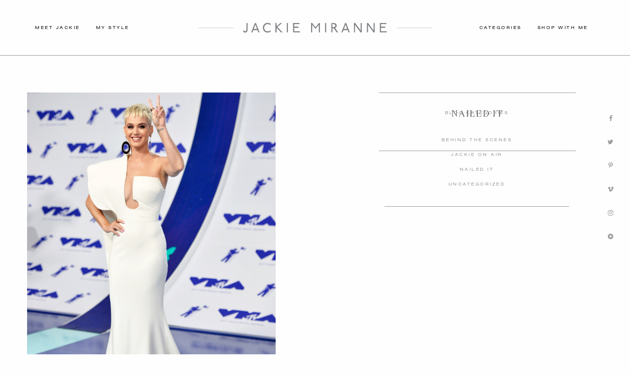

--- FILE ---
content_type: text/html; charset=UTF-8
request_url: https://jackiemiranne.com/tag/vmas/
body_size: 7785
content:

<!doctype html>
<html lang="en-US" class="no-js">
        <head>
	<meta charset="utf-8">
	<meta http-equiv="x-ua-compatible" content="ie=edge">
	<meta name="viewport" content="width=device-width, initial-scale=1">

	<script type="text/javascript">
		var ajaxurl = "https://jackiemiranne.com/wp-admin/admin-ajax.php";
	</script>

	<title>vmas &#8211; Jackie Miranne</title>
<meta name='robots' content='max-image-preview:large' />
	<style>img:is([sizes="auto" i], [sizes^="auto," i]) { contain-intrinsic-size: 3000px 1500px }</style>
		<!-- BEGIN: Simple Google Analytics Tracking Code -->
	<script>
		(function(i,s,o,g,r,a,m){i['GoogleAnalyticsObject']=r;i[r]=i[r]||function(){
		(i[r].q=i[r].q||[]).push(arguments)},i[r].l=1*new Date();a=s.createElement(o),
		m=s.getElementsByTagName(o)[0];a.async=1;a.src=g;m.parentNode.insertBefore(a,m)
		})(window,document,'script','//www.google-analytics.com/analytics.js','ga');

		ga('create', {"cookieDomain":"auto","trackingId":"UA-101500999-1"} );
		ga('send', 'pageview');
		
	</script>
	<!-- END: Simple Google Analytics Tracking Code -->
	<link rel='dns-prefetch' href='//maxcdn.bootstrapcdn.com' />
<link rel="alternate" type="application/rss+xml" title="Jackie Miranne &raquo; vmas Tag Feed" href="https://jackiemiranne.com/tag/vmas/feed/" />
<script type="text/javascript">
/* <![CDATA[ */
window._wpemojiSettings = {"baseUrl":"https:\/\/s.w.org\/images\/core\/emoji\/16.0.1\/72x72\/","ext":".png","svgUrl":"https:\/\/s.w.org\/images\/core\/emoji\/16.0.1\/svg\/","svgExt":".svg","source":{"concatemoji":"https:\/\/jackiemiranne.com\/wp-includes\/js\/wp-emoji-release.min.js?ver=6.8.3"}};
/*! This file is auto-generated */
!function(s,n){var o,i,e;function c(e){try{var t={supportTests:e,timestamp:(new Date).valueOf()};sessionStorage.setItem(o,JSON.stringify(t))}catch(e){}}function p(e,t,n){e.clearRect(0,0,e.canvas.width,e.canvas.height),e.fillText(t,0,0);var t=new Uint32Array(e.getImageData(0,0,e.canvas.width,e.canvas.height).data),a=(e.clearRect(0,0,e.canvas.width,e.canvas.height),e.fillText(n,0,0),new Uint32Array(e.getImageData(0,0,e.canvas.width,e.canvas.height).data));return t.every(function(e,t){return e===a[t]})}function u(e,t){e.clearRect(0,0,e.canvas.width,e.canvas.height),e.fillText(t,0,0);for(var n=e.getImageData(16,16,1,1),a=0;a<n.data.length;a++)if(0!==n.data[a])return!1;return!0}function f(e,t,n,a){switch(t){case"flag":return n(e,"\ud83c\udff3\ufe0f\u200d\u26a7\ufe0f","\ud83c\udff3\ufe0f\u200b\u26a7\ufe0f")?!1:!n(e,"\ud83c\udde8\ud83c\uddf6","\ud83c\udde8\u200b\ud83c\uddf6")&&!n(e,"\ud83c\udff4\udb40\udc67\udb40\udc62\udb40\udc65\udb40\udc6e\udb40\udc67\udb40\udc7f","\ud83c\udff4\u200b\udb40\udc67\u200b\udb40\udc62\u200b\udb40\udc65\u200b\udb40\udc6e\u200b\udb40\udc67\u200b\udb40\udc7f");case"emoji":return!a(e,"\ud83e\udedf")}return!1}function g(e,t,n,a){var r="undefined"!=typeof WorkerGlobalScope&&self instanceof WorkerGlobalScope?new OffscreenCanvas(300,150):s.createElement("canvas"),o=r.getContext("2d",{willReadFrequently:!0}),i=(o.textBaseline="top",o.font="600 32px Arial",{});return e.forEach(function(e){i[e]=t(o,e,n,a)}),i}function t(e){var t=s.createElement("script");t.src=e,t.defer=!0,s.head.appendChild(t)}"undefined"!=typeof Promise&&(o="wpEmojiSettingsSupports",i=["flag","emoji"],n.supports={everything:!0,everythingExceptFlag:!0},e=new Promise(function(e){s.addEventListener("DOMContentLoaded",e,{once:!0})}),new Promise(function(t){var n=function(){try{var e=JSON.parse(sessionStorage.getItem(o));if("object"==typeof e&&"number"==typeof e.timestamp&&(new Date).valueOf()<e.timestamp+604800&&"object"==typeof e.supportTests)return e.supportTests}catch(e){}return null}();if(!n){if("undefined"!=typeof Worker&&"undefined"!=typeof OffscreenCanvas&&"undefined"!=typeof URL&&URL.createObjectURL&&"undefined"!=typeof Blob)try{var e="postMessage("+g.toString()+"("+[JSON.stringify(i),f.toString(),p.toString(),u.toString()].join(",")+"));",a=new Blob([e],{type:"text/javascript"}),r=new Worker(URL.createObjectURL(a),{name:"wpTestEmojiSupports"});return void(r.onmessage=function(e){c(n=e.data),r.terminate(),t(n)})}catch(e){}c(n=g(i,f,p,u))}t(n)}).then(function(e){for(var t in e)n.supports[t]=e[t],n.supports.everything=n.supports.everything&&n.supports[t],"flag"!==t&&(n.supports.everythingExceptFlag=n.supports.everythingExceptFlag&&n.supports[t]);n.supports.everythingExceptFlag=n.supports.everythingExceptFlag&&!n.supports.flag,n.DOMReady=!1,n.readyCallback=function(){n.DOMReady=!0}}).then(function(){return e}).then(function(){var e;n.supports.everything||(n.readyCallback(),(e=n.source||{}).concatemoji?t(e.concatemoji):e.wpemoji&&e.twemoji&&(t(e.twemoji),t(e.wpemoji)))}))}((window,document),window._wpemojiSettings);
/* ]]> */
</script>
<style id='wp-emoji-styles-inline-css' type='text/css'>

	img.wp-smiley, img.emoji {
		display: inline !important;
		border: none !important;
		box-shadow: none !important;
		height: 1em !important;
		width: 1em !important;
		margin: 0 0.07em !important;
		vertical-align: -0.1em !important;
		background: none !important;
		padding: 0 !important;
	}
</style>
<link rel='stylesheet' id='wp-block-library-css' href='https://jackiemiranne.com/wp-includes/css/dist/block-library/style.min.css?ver=6.8.3' type='text/css' media='all' />
<style id='classic-theme-styles-inline-css' type='text/css'>
/*! This file is auto-generated */
.wp-block-button__link{color:#fff;background-color:#32373c;border-radius:9999px;box-shadow:none;text-decoration:none;padding:calc(.667em + 2px) calc(1.333em + 2px);font-size:1.125em}.wp-block-file__button{background:#32373c;color:#fff;text-decoration:none}
</style>
<style id='global-styles-inline-css' type='text/css'>
:root{--wp--preset--aspect-ratio--square: 1;--wp--preset--aspect-ratio--4-3: 4/3;--wp--preset--aspect-ratio--3-4: 3/4;--wp--preset--aspect-ratio--3-2: 3/2;--wp--preset--aspect-ratio--2-3: 2/3;--wp--preset--aspect-ratio--16-9: 16/9;--wp--preset--aspect-ratio--9-16: 9/16;--wp--preset--color--black: #000000;--wp--preset--color--cyan-bluish-gray: #abb8c3;--wp--preset--color--white: #ffffff;--wp--preset--color--pale-pink: #f78da7;--wp--preset--color--vivid-red: #cf2e2e;--wp--preset--color--luminous-vivid-orange: #ff6900;--wp--preset--color--luminous-vivid-amber: #fcb900;--wp--preset--color--light-green-cyan: #7bdcb5;--wp--preset--color--vivid-green-cyan: #00d084;--wp--preset--color--pale-cyan-blue: #8ed1fc;--wp--preset--color--vivid-cyan-blue: #0693e3;--wp--preset--color--vivid-purple: #9b51e0;--wp--preset--gradient--vivid-cyan-blue-to-vivid-purple: linear-gradient(135deg,rgba(6,147,227,1) 0%,rgb(155,81,224) 100%);--wp--preset--gradient--light-green-cyan-to-vivid-green-cyan: linear-gradient(135deg,rgb(122,220,180) 0%,rgb(0,208,130) 100%);--wp--preset--gradient--luminous-vivid-amber-to-luminous-vivid-orange: linear-gradient(135deg,rgba(252,185,0,1) 0%,rgba(255,105,0,1) 100%);--wp--preset--gradient--luminous-vivid-orange-to-vivid-red: linear-gradient(135deg,rgba(255,105,0,1) 0%,rgb(207,46,46) 100%);--wp--preset--gradient--very-light-gray-to-cyan-bluish-gray: linear-gradient(135deg,rgb(238,238,238) 0%,rgb(169,184,195) 100%);--wp--preset--gradient--cool-to-warm-spectrum: linear-gradient(135deg,rgb(74,234,220) 0%,rgb(151,120,209) 20%,rgb(207,42,186) 40%,rgb(238,44,130) 60%,rgb(251,105,98) 80%,rgb(254,248,76) 100%);--wp--preset--gradient--blush-light-purple: linear-gradient(135deg,rgb(255,206,236) 0%,rgb(152,150,240) 100%);--wp--preset--gradient--blush-bordeaux: linear-gradient(135deg,rgb(254,205,165) 0%,rgb(254,45,45) 50%,rgb(107,0,62) 100%);--wp--preset--gradient--luminous-dusk: linear-gradient(135deg,rgb(255,203,112) 0%,rgb(199,81,192) 50%,rgb(65,88,208) 100%);--wp--preset--gradient--pale-ocean: linear-gradient(135deg,rgb(255,245,203) 0%,rgb(182,227,212) 50%,rgb(51,167,181) 100%);--wp--preset--gradient--electric-grass: linear-gradient(135deg,rgb(202,248,128) 0%,rgb(113,206,126) 100%);--wp--preset--gradient--midnight: linear-gradient(135deg,rgb(2,3,129) 0%,rgb(40,116,252) 100%);--wp--preset--font-size--small: 13px;--wp--preset--font-size--medium: 20px;--wp--preset--font-size--large: 36px;--wp--preset--font-size--x-large: 42px;--wp--preset--spacing--20: 0.44rem;--wp--preset--spacing--30: 0.67rem;--wp--preset--spacing--40: 1rem;--wp--preset--spacing--50: 1.5rem;--wp--preset--spacing--60: 2.25rem;--wp--preset--spacing--70: 3.38rem;--wp--preset--spacing--80: 5.06rem;--wp--preset--shadow--natural: 6px 6px 9px rgba(0, 0, 0, 0.2);--wp--preset--shadow--deep: 12px 12px 50px rgba(0, 0, 0, 0.4);--wp--preset--shadow--sharp: 6px 6px 0px rgba(0, 0, 0, 0.2);--wp--preset--shadow--outlined: 6px 6px 0px -3px rgba(255, 255, 255, 1), 6px 6px rgba(0, 0, 0, 1);--wp--preset--shadow--crisp: 6px 6px 0px rgba(0, 0, 0, 1);}:where(.is-layout-flex){gap: 0.5em;}:where(.is-layout-grid){gap: 0.5em;}body .is-layout-flex{display: flex;}.is-layout-flex{flex-wrap: wrap;align-items: center;}.is-layout-flex > :is(*, div){margin: 0;}body .is-layout-grid{display: grid;}.is-layout-grid > :is(*, div){margin: 0;}:where(.wp-block-columns.is-layout-flex){gap: 2em;}:where(.wp-block-columns.is-layout-grid){gap: 2em;}:where(.wp-block-post-template.is-layout-flex){gap: 1.25em;}:where(.wp-block-post-template.is-layout-grid){gap: 1.25em;}.has-black-color{color: var(--wp--preset--color--black) !important;}.has-cyan-bluish-gray-color{color: var(--wp--preset--color--cyan-bluish-gray) !important;}.has-white-color{color: var(--wp--preset--color--white) !important;}.has-pale-pink-color{color: var(--wp--preset--color--pale-pink) !important;}.has-vivid-red-color{color: var(--wp--preset--color--vivid-red) !important;}.has-luminous-vivid-orange-color{color: var(--wp--preset--color--luminous-vivid-orange) !important;}.has-luminous-vivid-amber-color{color: var(--wp--preset--color--luminous-vivid-amber) !important;}.has-light-green-cyan-color{color: var(--wp--preset--color--light-green-cyan) !important;}.has-vivid-green-cyan-color{color: var(--wp--preset--color--vivid-green-cyan) !important;}.has-pale-cyan-blue-color{color: var(--wp--preset--color--pale-cyan-blue) !important;}.has-vivid-cyan-blue-color{color: var(--wp--preset--color--vivid-cyan-blue) !important;}.has-vivid-purple-color{color: var(--wp--preset--color--vivid-purple) !important;}.has-black-background-color{background-color: var(--wp--preset--color--black) !important;}.has-cyan-bluish-gray-background-color{background-color: var(--wp--preset--color--cyan-bluish-gray) !important;}.has-white-background-color{background-color: var(--wp--preset--color--white) !important;}.has-pale-pink-background-color{background-color: var(--wp--preset--color--pale-pink) !important;}.has-vivid-red-background-color{background-color: var(--wp--preset--color--vivid-red) !important;}.has-luminous-vivid-orange-background-color{background-color: var(--wp--preset--color--luminous-vivid-orange) !important;}.has-luminous-vivid-amber-background-color{background-color: var(--wp--preset--color--luminous-vivid-amber) !important;}.has-light-green-cyan-background-color{background-color: var(--wp--preset--color--light-green-cyan) !important;}.has-vivid-green-cyan-background-color{background-color: var(--wp--preset--color--vivid-green-cyan) !important;}.has-pale-cyan-blue-background-color{background-color: var(--wp--preset--color--pale-cyan-blue) !important;}.has-vivid-cyan-blue-background-color{background-color: var(--wp--preset--color--vivid-cyan-blue) !important;}.has-vivid-purple-background-color{background-color: var(--wp--preset--color--vivid-purple) !important;}.has-black-border-color{border-color: var(--wp--preset--color--black) !important;}.has-cyan-bluish-gray-border-color{border-color: var(--wp--preset--color--cyan-bluish-gray) !important;}.has-white-border-color{border-color: var(--wp--preset--color--white) !important;}.has-pale-pink-border-color{border-color: var(--wp--preset--color--pale-pink) !important;}.has-vivid-red-border-color{border-color: var(--wp--preset--color--vivid-red) !important;}.has-luminous-vivid-orange-border-color{border-color: var(--wp--preset--color--luminous-vivid-orange) !important;}.has-luminous-vivid-amber-border-color{border-color: var(--wp--preset--color--luminous-vivid-amber) !important;}.has-light-green-cyan-border-color{border-color: var(--wp--preset--color--light-green-cyan) !important;}.has-vivid-green-cyan-border-color{border-color: var(--wp--preset--color--vivid-green-cyan) !important;}.has-pale-cyan-blue-border-color{border-color: var(--wp--preset--color--pale-cyan-blue) !important;}.has-vivid-cyan-blue-border-color{border-color: var(--wp--preset--color--vivid-cyan-blue) !important;}.has-vivid-purple-border-color{border-color: var(--wp--preset--color--vivid-purple) !important;}.has-vivid-cyan-blue-to-vivid-purple-gradient-background{background: var(--wp--preset--gradient--vivid-cyan-blue-to-vivid-purple) !important;}.has-light-green-cyan-to-vivid-green-cyan-gradient-background{background: var(--wp--preset--gradient--light-green-cyan-to-vivid-green-cyan) !important;}.has-luminous-vivid-amber-to-luminous-vivid-orange-gradient-background{background: var(--wp--preset--gradient--luminous-vivid-amber-to-luminous-vivid-orange) !important;}.has-luminous-vivid-orange-to-vivid-red-gradient-background{background: var(--wp--preset--gradient--luminous-vivid-orange-to-vivid-red) !important;}.has-very-light-gray-to-cyan-bluish-gray-gradient-background{background: var(--wp--preset--gradient--very-light-gray-to-cyan-bluish-gray) !important;}.has-cool-to-warm-spectrum-gradient-background{background: var(--wp--preset--gradient--cool-to-warm-spectrum) !important;}.has-blush-light-purple-gradient-background{background: var(--wp--preset--gradient--blush-light-purple) !important;}.has-blush-bordeaux-gradient-background{background: var(--wp--preset--gradient--blush-bordeaux) !important;}.has-luminous-dusk-gradient-background{background: var(--wp--preset--gradient--luminous-dusk) !important;}.has-pale-ocean-gradient-background{background: var(--wp--preset--gradient--pale-ocean) !important;}.has-electric-grass-gradient-background{background: var(--wp--preset--gradient--electric-grass) !important;}.has-midnight-gradient-background{background: var(--wp--preset--gradient--midnight) !important;}.has-small-font-size{font-size: var(--wp--preset--font-size--small) !important;}.has-medium-font-size{font-size: var(--wp--preset--font-size--medium) !important;}.has-large-font-size{font-size: var(--wp--preset--font-size--large) !important;}.has-x-large-font-size{font-size: var(--wp--preset--font-size--x-large) !important;}
:where(.wp-block-post-template.is-layout-flex){gap: 1.25em;}:where(.wp-block-post-template.is-layout-grid){gap: 1.25em;}
:where(.wp-block-columns.is-layout-flex){gap: 2em;}:where(.wp-block-columns.is-layout-grid){gap: 2em;}
:root :where(.wp-block-pullquote){font-size: 1.5em;line-height: 1.6;}
</style>
<link rel='stylesheet' id='sb_instagram_styles-css' href='https://jackiemiranne.com/wp-content/plugins/instagram-feed/css/sb-instagram.min.css?ver=1.9.1' type='text/css' media='all' />
<link rel='stylesheet' id='sb-font-awesome-css' href='https://maxcdn.bootstrapcdn.com/font-awesome/4.7.0/css/font-awesome.min.css' type='text/css' media='all' />
<link rel='stylesheet' id='sage/css-css' href='https://jackiemiranne.com/wp-content/themes/jackie-miranne/dist/styles/main.css?ver=1500050083' type='text/css' media='all' />
<script type="text/javascript" src="https://jackiemiranne.com/wp-includes/js/jquery/jquery.min.js?ver=3.7.1" id="jquery-core-js"></script>
<script type="text/javascript" src="https://jackiemiranne.com/wp-includes/js/jquery/jquery-migrate.min.js?ver=3.4.1" id="jquery-migrate-js"></script>
<link rel="https://api.w.org/" href="https://jackiemiranne.com/wp-json/" /><link rel="alternate" title="JSON" type="application/json" href="https://jackiemiranne.com/wp-json/wp/v2/tags/129" /><link rel="EditURI" type="application/rsd+xml" title="RSD" href="https://jackiemiranne.com/xmlrpc.php?rsd" />
<style type="text/css">.recentcomments a{display:inline !important;padding:0 !important;margin:0 !important;}</style>	
	<script src="https://use.typekit.net/aeu8yrx.js"></script>
	<script>try{Typekit.load({ async: true });}catch(e){}</script>

	<link rel="icon" type="image/png" href="https://jackiemiranne.com/wp-content/themes/jackie-miranne/dist/images/JackieMiranne_Favicon.png" />
	
	<script async type="text/javascript" src="https://ssc.shopstyle.com/collective.min.js" data-sc-apikey="uid36-39102506-38"> </script>
</head>
    <body class="archive tag tag-vmas tag-129 wp-theme-jackie-miranne sidebar-primary">
        <!--[if IE]>
            <div class="alert alert-warning">
                You are using an <strong>outdated</strong> browser. Please <a href="http://browsehappy.com/">upgrade your browser</a> to improve your experience.            </div>
        <![endif]-->
        <header class="header header--main">
    <div class="header__container">
        
        <div class="title-bar" data-responsive-toggle="top-menu" data-hide-for="medium">
            <span>
                <a href="https://jackiemiranne.com/" rel="home">
                    <img class="header__logo" src="https://jackiemiranne.com/wp-content/themes/jackie-miranne/dist/images/jackie-logo.png" alt="Jackie Miranne">  
                </a>
            </span>
            <button class="menu-icon" type="button" data-open="top-menu"></button>
            <!-- <div class="title-bar-title">Menu</div> -->
        </div>

        <div class="top-bar" id="top-menu">

            <div class="top-bar-left hide-for-small-only">
                <ul class="menu">
                    <li class="home">
                        <a href="https://jackiemiranne.com/" rel="home">
                            <img class="header__logo" src="https://jackiemiranne.com/wp-content/themes/jackie-miranne/dist/images/JackieMiranne_LogoMain.svg" alt="Jackie Miranne">  
                        </a>
                    </li>
                </ul>
            </div>

            <div id="site-navigation" class="top-bar-right">
                <img id="close-nav" data-close="top-menu" class="show-for-small-only" src="https://jackiemiranne.com/wp-content/themes/jackie-miranne/dist/images/closebutton.png" alt="close">  
                <ul  class="dropdown menu clearfix" data-dropdown-menu data-close-on-click-inside="false">
                                            <li id="menu-item-13" class="menu-item menu-item-type-post_type menu-item-object-page menu-item-has-children menu-item-13"><a href="https://jackiemiranne.com/meet-jackie/">Meet Jackie</a>
<ul class="menu">
	<li id="menu-item-165" class="menu-item menu-item-type-custom menu-item-object-custom menu-item-165"><a href="/meet-jackie/">About</a></li>
	<li id="menu-item-166" class="menu-item menu-item-type-custom menu-item-object-custom menu-item-166"><a href="/meet-jackie/#contact">Contact</a></li>
	<li id="menu-item-167" class="menu-item menu-item-type-custom menu-item-object-custom menu-item-167"><a href="/meet-jackie/#press">Press</a></li>
</ul>
</li>
<li id="menu-item-63" class="menu-item menu-item-type-post_type menu-item-object-page menu-item-63"><a href="https://jackiemiranne.com/my-style/">My Style</a></li>
<li id="menu-item-17" class="menu-item menu-item-type-custom menu-item-object-custom menu-item-has-children menu-item-17"><a href="#">Categories</a>
<ul class="menu">
	<li id="menu-item-20" class="menu-item menu-item-type-taxonomy menu-item-object-category menu-item-20"><a href="https://jackiemiranne.com/category/nailed-it/">Nailed It</a></li>
	<li id="menu-item-19" class="menu-item menu-item-type-taxonomy menu-item-object-category menu-item-19"><a href="https://jackiemiranne.com/category/jackie-on-air/">Jackie On Air</a></li>
	<li id="menu-item-18" class="menu-item menu-item-type-taxonomy menu-item-object-category menu-item-18"><a href="https://jackiemiranne.com/category/behind-the-scenes/">Behind The Scenes</a></li>
</ul>
</li>
<li id="menu-item-16" class="menu-item menu-item-type-post_type menu-item-object-page menu-item-16"><a href="https://jackiemiranne.com/shop-with-me/">Shop With Me</a></li>
                                    </ul>
            </div>

        </div>

    </div>
</header>
        
        


<section id="archive-posts" class="post-archive" data-js="post-grid">

	<div class="post-preview__intro post-preview__intro--archive">
	<div class="post-preview__intro-info post-preview__intro-info--archive">
		<div class="post-preview__archive-info">
			<ul class="post-categories">
	<li><a href="https://jackiemiranne.com/category/nailed-it/" rel="category tag">Nailed It</a></li></ul>			
					</div>
	</div>
</div>
		
				<div class="post-preview">

			
<div class="post-preview__block">

	<a class="post-preview__img" href="https://jackiemiranne.com/nailed-it-mtv-vmas-round-up/">
		<img width="2200" height="2923" src="https://jackiemiranne.com/wp-content/uploads/2017/08/katy-perry-408df470-bc17-4d34-8298-4f58aebcde2d.jpg" class="attachment-post-thumbnail size-post-thumbnail wp-post-image" alt="http://www.usmagazine.com/stylish/pictures/vmas-2017-red-carpet-fashion-what-the-stars-wore-pics-w499736/katy-perry-w499752" decoding="async" fetchpriority="high" srcset="https://jackiemiranne.com/wp-content/uploads/2017/08/katy-perry-408df470-bc17-4d34-8298-4f58aebcde2d.jpg 2200w, https://jackiemiranne.com/wp-content/uploads/2017/08/katy-perry-408df470-bc17-4d34-8298-4f58aebcde2d-376x500.jpg 376w, https://jackiemiranne.com/wp-content/uploads/2017/08/katy-perry-408df470-bc17-4d34-8298-4f58aebcde2d-768x1020.jpg 768w, https://jackiemiranne.com/wp-content/uploads/2017/08/katy-perry-408df470-bc17-4d34-8298-4f58aebcde2d-771x1024.jpg 771w" sizes="(max-width: 2200px) 100vw, 2200px" />			</a>
	
	<h2 class="post-preview__title">

		<a href="https://jackiemiranne.com/nailed-it-mtv-vmas-round-up/">
			Nailed It: MTV VMAs Round Up		</a>

	</h2>

	<h3 class="post-preview__category">
		Nailed It	</h3>

	<p>If there&#8217;s any carpet to bring about the unexpected, it&#8217;s the MTV VMAs! As it turns out, the stars&#8217; ability to churn out the edgy chic, without the eek, is what surprised me the most!  Take a cue from these best dressed stars, and the VMAs is one step (and repeat) in the right style &hellip; <a href="https://jackiemiranne.com/nailed-it-mtv-vmas-round-up/">Continued</a></p>

	<a class="post-preview__button" href="https://jackiemiranne.com/nailed-it-mtv-vmas-round-up/">
		Read Post	</a>

</div>
			
			
		</div>

	
	<div class="post-preview__size-space"></div>

	<div class="post-preview post-preview--categories">
	<ul class="">
	    <li class="categories">Blog Categories<ul>	<li class="cat-item cat-item-4"><a href="https://jackiemiranne.com/category/behind-the-scenes/">Behind The Scenes</a>
</li>
	<li class="cat-item cat-item-2"><a href="https://jackiemiranne.com/category/jackie-on-air/">Jackie On Air</a>
</li>
	<li class="cat-item cat-item-3"><a href="https://jackiemiranne.com/category/nailed-it/">Nailed It</a>
</li>
	<li class="cat-item cat-item-1"><a href="https://jackiemiranne.com/category/uncategorized/">Uncategorized</a>
</li>
</ul></li>	</ul>
</div>
	
</section>

<section id="view-more-content">

	<button id="load-more" class="button-types" data-page="2" data-tag="vmas">
		View More <i class="fa fa-spinner fa-spin fa-3x fa-fw"></i>
	</button>
</section>

        <!-- social list -->

<ul class="social-list social-list--fixed">
	
	<li>
		<a href="https://www.facebook.com/JackieMiranneOfficial/" target="_blank">
			<i class="fa fa-facebook" aria-hidden="true"></i>
		</a>
	</li>
	<li>
		<a href="https://twitter.com/jackiemiranne" target="_blank">
			<i class="fa fa-twitter" aria-hidden="true"></i>
		</a>
	</li>
	<li>
		<a href="https://www.pinterest.com/jackiemiranne/" target="_blank">
			<i class="fa fa-pinterest-p" aria-hidden="true"></i>
		</a>
	</li>
	<li>
		<a href="https://vimeo.com/user9192661" target="_blank">
			<i class="fa fa-vimeo" aria-hidden="true"></i>
		</a>
	</li>
	<li>
		<a href="https://www.instagram.com/jackiemiranne/?hl=en" target="_blank">
			<i class="fa fa-instagram" aria-hidden="true"></i>
		</a>
	</li>
	<li>
		<a href="https://www.youtube.com/user/Jmiranne" target="_blank">
			<i class="fa fa-play-circle" aria-hidden="true"></i>
		</a>
	</li>


</ul>
<!-- disclaimer -->
<div class="reveal reveal-legal" id="legalModal" data-reveal>
	
	<span class="reveal__disclaimer-title">
		Legal Disclaimer	</span>

	<p>Jackie Miranne may feature sponsored content on this site as well as affiliate marketing links. In any cases where I may be compensated for sponsored content, I will do my absolute best to only provide you with my honest opinion. Jackie Miranne is not affiliated with any celebrities portrayed on this site. No endorsement is implied. Jackie Miranne creates no claim or credit for celebrity images featured on this site unless otherwise noted. For visual content that is copyrighted to it's respectful owners, every effort will be made to link back to original content whenever possible. If you own rights to any of the images, and do not wish them to appear here, please contact me and they will be promptly removed. If you have any questions, feel free to email me using the contact form.</p>
	<button class="close-button" data-close aria-label="Close modal" type="button">
		<span aria-hidden="true">&times;</span>
	</button>
</div>


<footer class="content-info footer-layout">
	<ul class="instagram-list">
					<li class="instagram-list__item">
	   		<a href="" class="instagram-list__likes" target="_blank">
	   			<span class="wrap">
					<i class="fa fa-heart" aria-hidden="true"></i>
					<span class="count">
											</span>
				</span>
	   		</a>
	   		<img src="">
	   	</li>
					<li class="instagram-list__item">
	   		<a href="" class="instagram-list__likes" target="_blank">
	   			<span class="wrap">
					<i class="fa fa-heart" aria-hidden="true"></i>
					<span class="count">
											</span>
				</span>
	   		</a>
	   		<img src="">
	   	</li>
					<li class="instagram-list__item">
	   		<a href="" class="instagram-list__likes" target="_blank">
	   			<span class="wrap">
					<i class="fa fa-heart" aria-hidden="true"></i>
					<span class="count">
											</span>
				</span>
	   		</a>
	   		<img src="">
	   	</li>
					<li class="instagram-list__item">
	   		<a href="" class="instagram-list__likes" target="_blank">
	   			<span class="wrap">
					<i class="fa fa-heart" aria-hidden="true"></i>
					<span class="count">
											</span>
				</span>
	   		</a>
	   		<img src="">
	   	</li>
					<li class="instagram-list__item">
	   		<a href="" class="instagram-list__likes" target="_blank">
	   			<span class="wrap">
					<i class="fa fa-heart" aria-hidden="true"></i>
					<span class="count">
											</span>
				</span>
	   		</a>
	   		<img src="">
	   	</li>
					<li class="instagram-list__item">
	   		<a href="" class="instagram-list__likes" target="_blank">
	   			<span class="wrap">
					<i class="fa fa-heart" aria-hidden="true"></i>
					<span class="count">
											</span>
				</span>
	   		</a>
	   		<img src="">
	   	</li>
					<li class="instagram-list__item">
	   		<a href="" class="instagram-list__likes" target="_blank">
	   			<span class="wrap">
					<i class="fa fa-heart" aria-hidden="true"></i>
					<span class="count">
											</span>
				</span>
	   		</a>
	   		<img src="">
	   	</li>
					<li class="instagram-list__item">
	   		<a href="" class="instagram-list__likes" target="_blank">
	   			<span class="wrap">
					<i class="fa fa-heart" aria-hidden="true"></i>
					<span class="count">
											</span>
				</span>
	   		</a>
	   		<img src="">
	   	</li>
					<li class="instagram-list__item">
	   		<a href="" class="instagram-list__likes" target="_blank">
	   			<span class="wrap">
					<i class="fa fa-heart" aria-hidden="true"></i>
					<span class="count">
											</span>
				</span>
	   		</a>
	   		<img src="">
	   	</li>
					<li class="instagram-list__item">
	   		<a href="" class="instagram-list__likes" target="_blank">
	   			<span class="wrap">
					<i class="fa fa-heart" aria-hidden="true"></i>
					<span class="count">
											</span>
				</span>
	   		</a>
	   		<img src="">
	   	</li>
					<li class="instagram-list__item">
	   		<a href="" class="instagram-list__likes" target="_blank">
	   			<span class="wrap">
					<i class="fa fa-heart" aria-hidden="true"></i>
					<span class="count">
											</span>
				</span>
	   		</a>
	   		<img src="">
	   	</li>
					<li class="instagram-list__item">
	   		<a href="" class="instagram-list__likes" target="_blank">
	   			<span class="wrap">
					<i class="fa fa-heart" aria-hidden="true"></i>
					<span class="count">
											</span>
				</span>
	   		</a>
	   		<img src="">
	   	</li>
					<li class="instagram-list__item">
	   		<a href="" class="instagram-list__likes" target="_blank">
	   			<span class="wrap">
					<i class="fa fa-heart" aria-hidden="true"></i>
					<span class="count">
											</span>
				</span>
	   		</a>
	   		<img src="">
	   	</li>
					<li class="instagram-list__item">
	   		<a href="" class="instagram-list__likes" target="_blank">
	   			<span class="wrap">
					<i class="fa fa-heart" aria-hidden="true"></i>
					<span class="count">
											</span>
				</span>
	   		</a>
	   		<img src="">
	   	</li>
					<li class="instagram-list__item">
	   		<a href="" class="instagram-list__likes" target="_blank">
	   			<span class="wrap">
					<i class="fa fa-heart" aria-hidden="true"></i>
					<span class="count">
											</span>
				</span>
	   		</a>
	   		<img src="">
	   	</li>
					<li class="instagram-list__item">
	   		<a href="" class="instagram-list__likes" target="_blank">
	   			<span class="wrap">
					<i class="fa fa-heart" aria-hidden="true"></i>
					<span class="count">
											</span>
				</span>
	   		</a>
	   		<img src="">
	   	</li>
					<li class="instagram-list__item">
	   		<a href="" class="instagram-list__likes" target="_blank">
	   			<span class="wrap">
					<i class="fa fa-heart" aria-hidden="true"></i>
					<span class="count">
											</span>
				</span>
	   		</a>
	   		<img src="">
	   	</li>
					<li class="instagram-list__item">
	   		<a href="" class="instagram-list__likes" target="_blank">
	   			<span class="wrap">
					<i class="fa fa-heart" aria-hidden="true"></i>
					<span class="count">
											</span>
				</span>
	   		</a>
	   		<img src="">
	   	</li>
					<li class="instagram-list__item">
	   		<a href="" class="instagram-list__likes" target="_blank">
	   			<span class="wrap">
					<i class="fa fa-heart" aria-hidden="true"></i>
					<span class="count">
											</span>
				</span>
	   		</a>
	   		<img src="">
	   	</li>
					<li class="instagram-list__item">
	   		<a href="" class="instagram-list__likes" target="_blank">
	   			<span class="wrap">
					<i class="fa fa-heart" aria-hidden="true"></i>
					<span class="count">
											</span>
				</span>
	   		</a>
	   		<img src="">
	   	</li>
			</ul>
	<div class="footer-layout__wrapper">

		<div class="footer-layout__content">

			<!-- content left -->
			<div class="footer-layout__cl footer-layout__cl--top">
				<p><span class="fontstyle0">FOR INQUIRIES :<br />
<a href="mailto:INFO@JACKIEMIRANNE.COM">INFO@JACKIEMIRANNE.COM</a><br />
</span></p>
<p><span class="fontstyle0" data-open="legalModal">LEGAL DISCLAIMER</span></p>
			</div>

			<!-- content right -->
			<div class="footer-layout__cr footer-layout__cr--top">
				<div class="footer-layout__menu">
					<div class="menu-footer-container"><ul id="menu-footer" class="menu"><li id="menu-item-79" class="menu-item menu-item-type-post_type menu-item-object-page menu-item-79"><a href="https://jackiemiranne.com/my-style/">My Style</a></li>
<li id="menu-item-169" class="menu-item menu-item-type-post_type menu-item-object-page menu-item-169"><a href="https://jackiemiranne.com/meet-jackie/">About</a></li>
<li id="menu-item-81" class="menu-item menu-item-type-custom menu-item-object-custom menu-item-81"><a href="/meet-jackie/#press">Press</a></li>
<li id="menu-item-82" class="menu-item menu-item-type-custom menu-item-object-custom menu-item-82"><a href="/meet-jackie/#contact">Contact</a></li>
<li id="menu-item-83" class="menu-item menu-item-type-taxonomy menu-item-object-category menu-item-83"><a href="https://jackiemiranne.com/category/nailed-it/">Nailed It</a></li>
<li id="menu-item-84" class="menu-item menu-item-type-taxonomy menu-item-object-category menu-item-84"><a href="https://jackiemiranne.com/category/behind-the-scenes/">Behind The Scenes</a></li>
<li id="menu-item-85" class="menu-item menu-item-type-taxonomy menu-item-object-category menu-item-85"><a href="https://jackiemiranne.com/category/jackie-on-air/">Jackie On Air</a></li>
<li id="menu-item-86" class="menu-item menu-item-type-post_type menu-item-object-page menu-item-86"><a href="https://jackiemiranne.com/shop-with-me/">Shop With Me</a></li>
</ul></div>				</div>
			</div>

		</div>


	</div>

	<div class="footer-layout__wrapper footer-layout__wrapper--bottom">

		<div class="footer-layout__content footer-layout__content--bottom">

			<!-- content left -->
			<div class="footer-layout__cl footer-layout__cl--bottom">
				<p>
					©Jackie miranne 2017 | all rightS reserved				</p>
			</div>

			<!-- content right -->
			<div class="footer-layout__cr footer-layout__cr--bottom">
				<a href="http://projectmplus.com/" target="_blank">
					Design by project m plus				</a>
			</div>

		</div>


	</div>
</footer>
<script type="speculationrules">
{"prefetch":[{"source":"document","where":{"and":[{"href_matches":"\/*"},{"not":{"href_matches":["\/wp-*.php","\/wp-admin\/*","\/wp-content\/uploads\/*","\/wp-content\/*","\/wp-content\/plugins\/*","\/wp-content\/themes\/jackie-miranne\/*","\/*\\?(.+)"]}},{"not":{"selector_matches":"a[rel~=\"nofollow\"]"}},{"not":{"selector_matches":".no-prefetch, .no-prefetch a"}}]},"eagerness":"conservative"}]}
</script>
<!-- Instagram Feed JS -->
<script type="text/javascript">
var sbiajaxurl = "https://jackiemiranne.com/wp-admin/admin-ajax.php";
</script>
<script type="text/javascript" id="sb_instagram_scripts-js-extra">
/* <![CDATA[ */
var sb_instagram_js_options = {"sb_instagram_at":"","font_method":"svg"};
/* ]]> */
</script>
<script type="text/javascript" src="https://jackiemiranne.com/wp-content/plugins/instagram-feed/js/sb-instagram.min.js?ver=1.9.1" id="sb_instagram_scripts-js"></script>
<script type="text/javascript" src="https://jackiemiranne.com/wp-includes/js/underscore.min.js?ver=1.13.7" id="underscore-js"></script>
<script type="text/javascript" src="https://jackiemiranne.com/wp-includes/js/backbone.min.js?ver=1.6.0" id="backbone-js"></script>
<script type="text/javascript" id="wp-api-request-js-extra">
/* <![CDATA[ */
var wpApiSettings = {"root":"https:\/\/jackiemiranne.com\/wp-json\/","nonce":"e8c69cbba3","versionString":"wp\/v2\/"};
/* ]]> */
</script>
<script type="text/javascript" src="https://jackiemiranne.com/wp-includes/js/api-request.min.js?ver=6.8.3" id="wp-api-request-js"></script>
<script type="text/javascript" src="https://jackiemiranne.com/wp-includes/js/wp-api.min.js?ver=6.8.3" id="wp-api-js"></script>
<script type="text/javascript" id="wp-util-js-extra">
/* <![CDATA[ */
var _wpUtilSettings = {"ajax":{"url":"\/wp-admin\/admin-ajax.php"}};
/* ]]> */
</script>
<script type="text/javascript" src="https://jackiemiranne.com/wp-includes/js/wp-util.min.js?ver=6.8.3" id="wp-util-js"></script>
<script type="text/javascript" src="https://jackiemiranne.com/wp-content/themes/jackie-miranne/dist/scripts/main.js?ver=1500050083" id="sage/js-js"></script>
    </body>
</html>


--- FILE ---
content_type: text/css
request_url: https://jackiemiranne.com/wp-content/themes/jackie-miranne/dist/styles/main.css?ver=1500050083
body_size: 36967
content:
@charset "UTF-8";
/**
 * Foundation for Sites by ZURB
 * Version 6.3.0
 * foundation.zurb.com
 * Licensed under MIT Open Source
 */
.slide-in-down.mui-enter {
  transition-duration: 500ms;
  transition-timing-function: linear;
  transform: translateY(-100%);
  transition-property: transform, opacity;
  -webkit-backface-visibility: hidden;
          backface-visibility: hidden; }

.slide-in-down.mui-enter.mui-enter-active {
  transform: translateY(0); }

.slide-in-left.mui-enter {
  transition-duration: 500ms;
  transition-timing-function: linear;
  transform: translateX(-100%);
  transition-property: transform, opacity;
  -webkit-backface-visibility: hidden;
          backface-visibility: hidden; }

.slide-in-left.mui-enter.mui-enter-active {
  transform: translateX(0); }

.slide-in-up.mui-enter {
  transition-duration: 500ms;
  transition-timing-function: linear;
  transform: translateY(100%);
  transition-property: transform, opacity;
  -webkit-backface-visibility: hidden;
          backface-visibility: hidden; }

.slide-in-up.mui-enter.mui-enter-active {
  transform: translateY(0); }

.slide-in-right.mui-enter {
  transition-duration: 500ms;
  transition-timing-function: linear;
  transform: translateX(100%);
  transition-property: transform, opacity;
  -webkit-backface-visibility: hidden;
          backface-visibility: hidden; }

.slide-in-right.mui-enter.mui-enter-active {
  transform: translateX(0); }

.slide-out-down.mui-leave {
  transition-duration: 500ms;
  transition-timing-function: linear;
  transform: translateY(0);
  transition-property: transform, opacity;
  -webkit-backface-visibility: hidden;
          backface-visibility: hidden; }

.slide-out-down.mui-leave.mui-leave-active {
  transform: translateY(100%); }

.slide-out-right.mui-leave {
  transition-duration: 500ms;
  transition-timing-function: linear;
  transform: translateX(0);
  transition-property: transform, opacity;
  -webkit-backface-visibility: hidden;
          backface-visibility: hidden; }

.slide-out-right.mui-leave.mui-leave-active {
  transform: translateX(100%); }

.slide-out-up.mui-leave {
  transition-duration: 500ms;
  transition-timing-function: linear;
  transform: translateY(0);
  transition-property: transform, opacity;
  -webkit-backface-visibility: hidden;
          backface-visibility: hidden; }

.slide-out-up.mui-leave.mui-leave-active {
  transform: translateY(-100%); }

.slide-out-left.mui-leave {
  transition-duration: 500ms;
  transition-timing-function: linear;
  transform: translateX(0);
  transition-property: transform, opacity;
  -webkit-backface-visibility: hidden;
          backface-visibility: hidden; }

.slide-out-left.mui-leave.mui-leave-active {
  transform: translateX(-100%); }

.fade-in.mui-enter {
  transition-duration: 500ms;
  transition-timing-function: linear;
  opacity: 0;
  transition-property: opacity; }

.fade-in.mui-enter.mui-enter-active {
  opacity: 1; }

.fade-out.mui-leave {
  transition-duration: 500ms;
  transition-timing-function: linear;
  opacity: 1;
  transition-property: opacity; }

.fade-out.mui-leave.mui-leave-active {
  opacity: 0; }

.hinge-in-from-top.mui-enter {
  transition-duration: 500ms;
  transition-timing-function: linear;
  transform: perspective(2000px) rotateX(-90deg);
  transform-origin: top;
  transition-property: transform, opacity;
  opacity: 0; }

.hinge-in-from-top.mui-enter.mui-enter-active {
  transform: perspective(2000px) rotate(0deg);
  opacity: 1; }

.hinge-in-from-right.mui-enter {
  transition-duration: 500ms;
  transition-timing-function: linear;
  transform: perspective(2000px) rotateY(-90deg);
  transform-origin: right;
  transition-property: transform, opacity;
  opacity: 0; }

.hinge-in-from-right.mui-enter.mui-enter-active {
  transform: perspective(2000px) rotate(0deg);
  opacity: 1; }

.hinge-in-from-bottom.mui-enter {
  transition-duration: 500ms;
  transition-timing-function: linear;
  transform: perspective(2000px) rotateX(90deg);
  transform-origin: bottom;
  transition-property: transform, opacity;
  opacity: 0; }

.hinge-in-from-bottom.mui-enter.mui-enter-active {
  transform: perspective(2000px) rotate(0deg);
  opacity: 1; }

.hinge-in-from-left.mui-enter {
  transition-duration: 500ms;
  transition-timing-function: linear;
  transform: perspective(2000px) rotateY(90deg);
  transform-origin: left;
  transition-property: transform, opacity;
  opacity: 0; }

.hinge-in-from-left.mui-enter.mui-enter-active {
  transform: perspective(2000px) rotate(0deg);
  opacity: 1; }

.hinge-in-from-middle-x.mui-enter {
  transition-duration: 500ms;
  transition-timing-function: linear;
  transform: perspective(2000px) rotateX(-90deg);
  transform-origin: center;
  transition-property: transform, opacity;
  opacity: 0; }

.hinge-in-from-middle-x.mui-enter.mui-enter-active {
  transform: perspective(2000px) rotate(0deg);
  opacity: 1; }

.hinge-in-from-middle-y.mui-enter {
  transition-duration: 500ms;
  transition-timing-function: linear;
  transform: perspective(2000px) rotateY(-90deg);
  transform-origin: center;
  transition-property: transform, opacity;
  opacity: 0; }

.hinge-in-from-middle-y.mui-enter.mui-enter-active {
  transform: perspective(2000px) rotate(0deg);
  opacity: 1; }

.hinge-out-from-top.mui-leave {
  transition-duration: 500ms;
  transition-timing-function: linear;
  transform: perspective(2000px) rotate(0deg);
  transform-origin: top;
  transition-property: transform, opacity;
  opacity: 1; }

.hinge-out-from-top.mui-leave.mui-leave-active {
  transform: perspective(2000px) rotateX(-90deg);
  opacity: 0; }

.hinge-out-from-right.mui-leave {
  transition-duration: 500ms;
  transition-timing-function: linear;
  transform: perspective(2000px) rotate(0deg);
  transform-origin: right;
  transition-property: transform, opacity;
  opacity: 1; }

.hinge-out-from-right.mui-leave.mui-leave-active {
  transform: perspective(2000px) rotateY(-90deg);
  opacity: 0; }

.hinge-out-from-bottom.mui-leave {
  transition-duration: 500ms;
  transition-timing-function: linear;
  transform: perspective(2000px) rotate(0deg);
  transform-origin: bottom;
  transition-property: transform, opacity;
  opacity: 1; }

.hinge-out-from-bottom.mui-leave.mui-leave-active {
  transform: perspective(2000px) rotateX(90deg);
  opacity: 0; }

.hinge-out-from-left.mui-leave {
  transition-duration: 500ms;
  transition-timing-function: linear;
  transform: perspective(2000px) rotate(0deg);
  transform-origin: left;
  transition-property: transform, opacity;
  opacity: 1; }

.hinge-out-from-left.mui-leave.mui-leave-active {
  transform: perspective(2000px) rotateY(90deg);
  opacity: 0; }

.hinge-out-from-middle-x.mui-leave {
  transition-duration: 500ms;
  transition-timing-function: linear;
  transform: perspective(2000px) rotate(0deg);
  transform-origin: center;
  transition-property: transform, opacity;
  opacity: 1; }

.hinge-out-from-middle-x.mui-leave.mui-leave-active {
  transform: perspective(2000px) rotateX(-90deg);
  opacity: 0; }

.hinge-out-from-middle-y.mui-leave {
  transition-duration: 500ms;
  transition-timing-function: linear;
  transform: perspective(2000px) rotate(0deg);
  transform-origin: center;
  transition-property: transform, opacity;
  opacity: 1; }

.hinge-out-from-middle-y.mui-leave.mui-leave-active {
  transform: perspective(2000px) rotateY(-90deg);
  opacity: 0; }

.scale-in-up.mui-enter {
  transition-duration: 500ms;
  transition-timing-function: linear;
  transform: scale(0.5);
  transition-property: transform, opacity;
  opacity: 0; }

.scale-in-up.mui-enter.mui-enter-active {
  transform: scale(1);
  opacity: 1; }

.scale-in-down.mui-enter {
  transition-duration: 500ms;
  transition-timing-function: linear;
  transform: scale(1.5);
  transition-property: transform, opacity;
  opacity: 0; }

.scale-in-down.mui-enter.mui-enter-active {
  transform: scale(1);
  opacity: 1; }

.scale-out-up.mui-leave {
  transition-duration: 500ms;
  transition-timing-function: linear;
  transform: scale(1);
  transition-property: transform, opacity;
  opacity: 1; }

.scale-out-up.mui-leave.mui-leave-active {
  transform: scale(1.5);
  opacity: 0; }

.scale-out-down.mui-leave {
  transition-duration: 500ms;
  transition-timing-function: linear;
  transform: scale(1);
  transition-property: transform, opacity;
  opacity: 1; }

.scale-out-down.mui-leave.mui-leave-active {
  transform: scale(0.5);
  opacity: 0; }

.spin-in.mui-enter {
  transition-duration: 500ms;
  transition-timing-function: linear;
  transform: rotate(-0.75turn);
  transition-property: transform, opacity;
  opacity: 0; }

.spin-in.mui-enter.mui-enter-active {
  transform: rotate(0);
  opacity: 1; }

.spin-out.mui-leave {
  transition-duration: 500ms;
  transition-timing-function: linear;
  transform: rotate(0);
  transition-property: transform, opacity;
  opacity: 1; }

.spin-out.mui-leave.mui-leave-active {
  transform: rotate(0.75turn);
  opacity: 0; }

.spin-in-ccw.mui-enter {
  transition-duration: 500ms;
  transition-timing-function: linear;
  transform: rotate(0.75turn);
  transition-property: transform, opacity;
  opacity: 0; }

.spin-in-ccw.mui-enter.mui-enter-active {
  transform: rotate(0);
  opacity: 1; }

.spin-out-ccw.mui-leave {
  transition-duration: 500ms;
  transition-timing-function: linear;
  transform: rotate(0);
  transition-property: transform, opacity;
  opacity: 1; }

.spin-out-ccw.mui-leave.mui-leave-active {
  transform: rotate(-0.75turn);
  opacity: 0; }

.slow {
  transition-duration: 750ms !important; }

.fast {
  transition-duration: 250ms !important; }

.linear {
  transition-timing-function: linear !important; }

.ease {
  transition-timing-function: ease !important; }

.ease-in {
  transition-timing-function: ease-in !important; }

.ease-out {
  transition-timing-function: ease-out !important; }

.ease-in-out {
  transition-timing-function: ease-in-out !important; }

.bounce-in {
  transition-timing-function: cubic-bezier(0.485, 0.155, 0.24, 1.245) !important; }

.bounce-out {
  transition-timing-function: cubic-bezier(0.485, 0.155, 0.515, 0.845) !important; }

.bounce-in-out {
  transition-timing-function: cubic-bezier(0.76, -0.245, 0.24, 1.245) !important; }

.short-delay {
  transition-delay: 300ms !important; }

.long-delay {
  transition-delay: 700ms !important; }

.shake {
  animation-name: shake-7; }

@keyframes shake-7 {
  0%, 10%, 20%, 30%, 40%, 50%, 60%, 70%, 80%, 90% {
    transform: translateX(7%); }
  5%, 15%, 25%, 35%, 45%, 55%, 65%, 75%, 85%, 95% {
    transform: translateX(-7%); } }

.spin-cw {
  animation-name: spin-cw-1turn; }

@keyframes spin-cw-1turn {
  0% {
    transform: rotate(-1turn); }
  100% {
    transform: rotate(0); } }

.spin-ccw {
  animation-name: spin-cw-1turn; }

@keyframes spin-cw-1turn {
  0% {
    transform: rotate(0); }
  100% {
    transform: rotate(1turn); } }

.wiggle {
  animation-name: wiggle-7deg; }

@keyframes wiggle-7deg {
  40%, 50%, 60% {
    transform: rotate(7deg); }
  35%, 45%, 55%, 65% {
    transform: rotate(-7deg); }
  0%, 30%, 70%, 100% {
    transform: rotate(0); } }

.shake,
.spin-cw,
.spin-ccw,
.wiggle {
  animation-duration: 500ms; }

.infinite {
  animation-iteration-count: infinite; }

.slow {
  animation-duration: 750ms !important; }

.fast {
  animation-duration: 250ms !important; }

.linear {
  animation-timing-function: linear !important; }

.ease {
  animation-timing-function: ease !important; }

.ease-in {
  animation-timing-function: ease-in !important; }

.ease-out {
  animation-timing-function: ease-out !important; }

.ease-in-out {
  animation-timing-function: ease-in-out !important; }

.bounce-in {
  animation-timing-function: cubic-bezier(0.485, 0.155, 0.24, 1.245) !important; }

.bounce-out {
  animation-timing-function: cubic-bezier(0.485, 0.155, 0.515, 0.845) !important; }

.bounce-in-out {
  animation-timing-function: cubic-bezier(0.76, -0.245, 0.24, 1.245) !important; }

.short-delay {
  animation-delay: 300ms !important; }

.long-delay {
  animation-delay: 700ms !important; }

/*! normalize-scss | MIT/GPLv2 License | bit.ly/normalize-scss */
/* Document
       ========================================================================== */
/**
     * 1. Change the default font family in all browsers (opinionated).
     * 2. Correct the line height in all browsers.
     * 3. Prevent adjustments of font size after orientation changes in
     *    IE on Windows Phone and in iOS.
     */
html {
  font-family: sans-serif;
  /* 1 */
  line-height: 1.15;
  /* 2 */
  -ms-text-size-adjust: 100%;
  /* 3 */
  -webkit-text-size-adjust: 100%;
  /* 3 */ }

/* Sections
       ========================================================================== */
/**
     * Remove the margin in all browsers (opinionated).
     */
body {
  margin: 0; }

/**
     * Add the correct display in IE 9-.
     */
article,
aside,
footer,
header,
nav,
section {
  display: block; }

/**
     * Correct the font size and margin on `h1` elements within `section` and
     * `article` contexts in Chrome, Firefox, and Safari.
     */
h1 {
  font-size: 2em;
  margin: 0.67em 0; }

/* Grouping content
       ========================================================================== */
/**
     * Add the correct display in IE 9-.
     */
figcaption,
figure {
  display: block; }

/**
     * Add the correct margin in IE 8.
     */
figure {
  margin: 1em 40px; }

/**
     * 1. Add the correct box sizing in Firefox.
     * 2. Show the overflow in Edge and IE.
     */
hr {
  box-sizing: content-box;
  /* 1 */
  height: 0;
  /* 1 */
  overflow: visible;
  /* 2 */ }

/**
     * Add the correct display in IE.
     */
main {
  display: block; }

/**
     * 1. Correct the inheritance and scaling of font size in all browsers.
     * 2. Correct the odd `em` font sizing in all browsers.
     */
pre {
  font-family: monospace, monospace;
  /* 1 */
  font-size: 1em;
  /* 2 */ }

/* Links
       ========================================================================== */
/**
     * 1. Remove the gray background on active links in IE 10.
     * 2. Remove gaps in links underline in iOS 8+ and Safari 8+.
     */
a {
  background-color: transparent;
  /* 1 */
  -webkit-text-decoration-skip: objects;
  /* 2 */ }

/**
     * Remove the outline on focused links when they are also active or hovered
     * in all browsers (opinionated).
     */
a:active,
a:hover {
  outline-width: 0; }

/* Text-level semantics
       ========================================================================== */
/**
     * 1. Remove the bottom border in Firefox 39-.
     * 2. Add the correct text decoration in Chrome, Edge, IE, Opera, and Safari.
     */
abbr[title] {
  border-bottom: none;
  /* 1 */
  text-decoration: underline;
  /* 2 */
  text-decoration: underline dotted;
  /* 2 */ }

/**
     * Prevent the duplicate application of `bolder` by the next rule in Safari 6.
     */
b,
strong {
  font-weight: inherit; }

/**
     * Add the correct font weight in Chrome, Edge, and Safari.
     */
b,
strong {
  font-weight: bolder; }

/**
     * 1. Correct the inheritance and scaling of font size in all browsers.
     * 2. Correct the odd `em` font sizing in all browsers.
     */
code,
kbd,
samp {
  font-family: monospace, monospace;
  /* 1 */
  font-size: 1em;
  /* 2 */ }

/**
     * Add the correct font style in Android 4.3-.
     */
dfn {
  font-style: italic; }

/**
     * Add the correct background and color in IE 9-.
     */
mark {
  background-color: #ff0;
  color: #000; }

/**
     * Add the correct font size in all browsers.
     */
small {
  font-size: 80%; }

/**
     * Prevent `sub` and `sup` elements from affecting the line height in
     * all browsers.
     */
sub,
sup {
  font-size: 75%;
  line-height: 0;
  position: relative;
  vertical-align: baseline; }

sub {
  bottom: -0.25em; }

sup {
  top: -0.5em; }

/* Embedded content
       ========================================================================== */
/**
     * Add the correct display in IE 9-.
     */
audio,
video {
  display: inline-block; }

/**
     * Add the correct display in iOS 4-7.
     */
audio:not([controls]) {
  display: none;
  height: 0; }

/**
     * Remove the border on images inside links in IE 10-.
     */
img {
  border-style: none; }

/**
     * Hide the overflow in IE.
     */
svg:not(:root) {
  overflow: hidden; }

/* Forms
       ========================================================================== */
/**
     * 1. Change the font styles in all browsers (opinionated).
     * 2. Remove the margin in Firefox and Safari.
     */
button,
input,
optgroup,
select,
textarea {
  font-family: sans-serif;
  /* 1 */
  font-size: 100%;
  /* 1 */
  line-height: 1.15;
  /* 1 */
  margin: 0;
  /* 2 */ }

/**
     * Show the overflow in IE.
     */
button {
  overflow: visible; }

/**
     * Remove the inheritance of text transform in Edge, Firefox, and IE.
     * 1. Remove the inheritance of text transform in Firefox.
     */
button,
select {
  /* 1 */
  text-transform: none; }

/**
     * 1. Prevent a WebKit bug where (2) destroys native `audio` and `video`
     *    controls in Android 4.
     * 2. Correct the inability to style clickable types in iOS and Safari.
     */
button,
html [type="button"],
[type="reset"],
[type="submit"] {
  -webkit-appearance: button;
  /* 2 */ }

button,
[type="button"],
[type="reset"],
[type="submit"] {
  /**
       * Remove the inner border and padding in Firefox.
       */
  /**
       * Restore the focus styles unset by the previous rule.
       */ }
  button::-moz-focus-inner,
  [type="button"]::-moz-focus-inner,
  [type="reset"]::-moz-focus-inner,
  [type="submit"]::-moz-focus-inner {
    border-style: none;
    padding: 0; }
  button:-moz-focusring,
  [type="button"]:-moz-focusring,
  [type="reset"]:-moz-focusring,
  [type="submit"]:-moz-focusring {
    outline: 1px dotted ButtonText; }

/**
     * Show the overflow in Edge.
     */
input {
  overflow: visible; }

/**
     * 1. Add the correct box sizing in IE 10-.
     * 2. Remove the padding in IE 10-.
     */
[type="checkbox"],
[type="radio"] {
  box-sizing: border-box;
  /* 1 */
  padding: 0;
  /* 2 */ }

/**
     * Correct the cursor style of increment and decrement buttons in Chrome.
     */
[type="number"]::-webkit-inner-spin-button,
[type="number"]::-webkit-outer-spin-button {
  height: auto; }

/**
     * 1. Correct the odd appearance in Chrome and Safari.
     * 2. Correct the outline style in Safari.
     */
[type="search"] {
  -webkit-appearance: textfield;
  /* 1 */
  outline-offset: -2px;
  /* 2 */
  /**
       * Remove the inner padding and cancel buttons in Chrome and Safari on macOS.
       */ }
  [type="search"]::-webkit-search-cancel-button, [type="search"]::-webkit-search-decoration {
    -webkit-appearance: none; }

/**
     * 1. Correct the inability to style clickable types in iOS and Safari.
     * 2. Change font properties to `inherit` in Safari.
     */
::-webkit-file-upload-button {
  -webkit-appearance: button;
  /* 1 */
  font: inherit;
  /* 2 */ }

/**
     * Change the border, margin, and padding in all browsers (opinionated).
     */
fieldset {
  border: 1px solid #c0c0c0;
  margin: 0 2px;
  padding: 0.35em 0.625em 0.75em; }

/**
     * 1. Correct the text wrapping in Edge and IE.
     * 2. Correct the color inheritance from `fieldset` elements in IE.
     * 3. Remove the padding so developers are not caught out when they zero out
     *    `fieldset` elements in all browsers.
     */
legend {
  box-sizing: border-box;
  /* 1 */
  display: table;
  /* 1 */
  max-width: 100%;
  /* 1 */
  padding: 0;
  /* 3 */
  color: inherit;
  /* 2 */
  white-space: normal;
  /* 1 */ }

/**
     * 1. Add the correct display in IE 9-.
     * 2. Add the correct vertical alignment in Chrome, Firefox, and Opera.
     */
progress {
  display: inline-block;
  /* 1 */
  vertical-align: baseline;
  /* 2 */ }

/**
     * Remove the default vertical scrollbar in IE.
     */
textarea {
  overflow: auto; }

/* Interactive
       ========================================================================== */
/*
     * Add the correct display in Edge, IE, and Firefox.
     */
details {
  display: block; }

/*
     * Add the correct display in all browsers.
     */
summary {
  display: list-item; }

/*
     * Add the correct display in IE 9-.
     */
menu {
  display: block; }

/* Scripting
       ========================================================================== */
/**
     * Add the correct display in IE 9-.
     */
canvas {
  display: inline-block; }

/**
     * Add the correct display in IE.
     */
template {
  display: none; }

/* Hidden
       ========================================================================== */
/**
     * Add the correct display in IE 10-.
     */
[hidden] {
  display: none; }

.foundation-mq {
  font-family: "small=0em&medium=47.9375em&large=64em&xlarge=75em&xxlarge=90em"; }

html {
  box-sizing: border-box;
  font-size: 100%; }

*,
*::before,
*::after {
  box-sizing: inherit; }

body {
  margin: 0;
  padding: 0;
  background: #fefefe;
  font-family: "Helvetica Neue", Helvetica, Roboto, Arial, sans-serif;
  font-weight: normal;
  line-height: 1.5;
  color: #0a0a0a;
  -webkit-font-smoothing: antialiased;
  -moz-osx-font-smoothing: grayscale; }

img {
  display: inline-block;
  vertical-align: middle;
  max-width: 100%;
  height: auto;
  -ms-interpolation-mode: bicubic; }

textarea {
  height: auto;
  min-height: 50px;
  border-radius: 0; }

select {
  width: 100%;
  border-radius: 0; }

.map_canvas img,
.map_canvas embed,
.map_canvas object,
.mqa-display img,
.mqa-display embed,
.mqa-display object {
  max-width: none !important; }

button {
  padding: 0;
  -webkit-appearance: none;
     -moz-appearance: none;
          appearance: none;
  border: 0;
  border-radius: 0;
  background: transparent;
  line-height: 1; }
  [data-whatinput='mouse'] button {
    outline: 0; }

.is-visible {
  display: block !important; }

.is-hidden {
  display: none !important; }

.row {
  max-width: 75rem;
  margin-right: auto;
  margin-left: auto; }
  .row::before, .row::after {
    display: table;
    content: ' '; }
  .row::after {
    clear: both; }
  .row.collapse > .column, .row.collapse > .columns {
    padding-right: 0;
    padding-left: 0; }
  .row .row {
    margin-right: -0.625rem;
    margin-left: -0.625rem; }
    @media print, screen and (min-width: 47.9375em) {
      .row .row {
        margin-right: -0.9375rem;
        margin-left: -0.9375rem; } }
    @media print, screen and (min-width: 64em) {
      .row .row {
        margin-right: -0.9375rem;
        margin-left: -0.9375rem; } }
    .row .row.collapse {
      margin-right: 0;
      margin-left: 0; }
  .row.expanded {
    max-width: none; }
    .row.expanded .row {
      margin-right: auto;
      margin-left: auto; }
  .row.gutter-small > .column, .row.gutter-small > .columns {
    padding-right: 0.625rem;
    padding-left: 0.625rem; }
  .row.gutter-medium > .column, .row.gutter-medium > .columns {
    padding-right: 0.9375rem;
    padding-left: 0.9375rem; }

.column, .columns {
  width: 100%;
  float: left;
  padding-right: 0.625rem;
  padding-left: 0.625rem; }
  @media print, screen and (min-width: 47.9375em) {
    .column, .columns {
      padding-right: 0.9375rem;
      padding-left: 0.9375rem; } }
  .column:last-child:not(:first-child), .columns:last-child:not(:first-child) {
    float: right; }
  .column.end:last-child:last-child, .end.columns:last-child:last-child {
    float: left; }

.column.row.row, .row.row.columns {
  float: none; }

.row .column.row.row, .row .row.row.columns {
  margin-right: 0;
  margin-left: 0;
  padding-right: 0;
  padding-left: 0; }

.small-1 {
  width: 8.33333%; }

.small-push-1 {
  position: relative;
  left: 8.33333%; }

.small-pull-1 {
  position: relative;
  left: -8.33333%; }

.small-offset-0 {
  margin-left: 0%; }

.small-2 {
  width: 16.66667%; }

.small-push-2 {
  position: relative;
  left: 16.66667%; }

.small-pull-2 {
  position: relative;
  left: -16.66667%; }

.small-offset-1 {
  margin-left: 8.33333%; }

.small-3 {
  width: 25%; }

.small-push-3 {
  position: relative;
  left: 25%; }

.small-pull-3 {
  position: relative;
  left: -25%; }

.small-offset-2 {
  margin-left: 16.66667%; }

.small-4 {
  width: 33.33333%; }

.small-push-4 {
  position: relative;
  left: 33.33333%; }

.small-pull-4 {
  position: relative;
  left: -33.33333%; }

.small-offset-3 {
  margin-left: 25%; }

.small-5 {
  width: 41.66667%; }

.small-push-5 {
  position: relative;
  left: 41.66667%; }

.small-pull-5 {
  position: relative;
  left: -41.66667%; }

.small-offset-4 {
  margin-left: 33.33333%; }

.small-6 {
  width: 50%; }

.small-push-6 {
  position: relative;
  left: 50%; }

.small-pull-6 {
  position: relative;
  left: -50%; }

.small-offset-5 {
  margin-left: 41.66667%; }

.small-7 {
  width: 58.33333%; }

.small-push-7 {
  position: relative;
  left: 58.33333%; }

.small-pull-7 {
  position: relative;
  left: -58.33333%; }

.small-offset-6 {
  margin-left: 50%; }

.small-8 {
  width: 66.66667%; }

.small-push-8 {
  position: relative;
  left: 66.66667%; }

.small-pull-8 {
  position: relative;
  left: -66.66667%; }

.small-offset-7 {
  margin-left: 58.33333%; }

.small-9 {
  width: 75%; }

.small-push-9 {
  position: relative;
  left: 75%; }

.small-pull-9 {
  position: relative;
  left: -75%; }

.small-offset-8 {
  margin-left: 66.66667%; }

.small-10 {
  width: 83.33333%; }

.small-push-10 {
  position: relative;
  left: 83.33333%; }

.small-pull-10 {
  position: relative;
  left: -83.33333%; }

.small-offset-9 {
  margin-left: 75%; }

.small-11 {
  width: 91.66667%; }

.small-push-11 {
  position: relative;
  left: 91.66667%; }

.small-pull-11 {
  position: relative;
  left: -91.66667%; }

.small-offset-10 {
  margin-left: 83.33333%; }

.small-12 {
  width: 100%; }

.small-offset-11 {
  margin-left: 91.66667%; }

.small-up-1 > .column, .small-up-1 > .columns {
  float: left;
  width: 100%; }
  .small-up-1 > .column:nth-of-type(1n), .small-up-1 > .columns:nth-of-type(1n) {
    clear: none; }
  .small-up-1 > .column:nth-of-type(1n+1), .small-up-1 > .columns:nth-of-type(1n+1) {
    clear: both; }
  .small-up-1 > .column:last-child, .small-up-1 > .columns:last-child {
    float: left; }

.small-up-2 > .column, .small-up-2 > .columns {
  float: left;
  width: 50%; }
  .small-up-2 > .column:nth-of-type(1n), .small-up-2 > .columns:nth-of-type(1n) {
    clear: none; }
  .small-up-2 > .column:nth-of-type(2n+1), .small-up-2 > .columns:nth-of-type(2n+1) {
    clear: both; }
  .small-up-2 > .column:last-child, .small-up-2 > .columns:last-child {
    float: left; }

.small-up-3 > .column, .small-up-3 > .columns {
  float: left;
  width: 33.33333%; }
  .small-up-3 > .column:nth-of-type(1n), .small-up-3 > .columns:nth-of-type(1n) {
    clear: none; }
  .small-up-3 > .column:nth-of-type(3n+1), .small-up-3 > .columns:nth-of-type(3n+1) {
    clear: both; }
  .small-up-3 > .column:last-child, .small-up-3 > .columns:last-child {
    float: left; }

.small-up-4 > .column, .small-up-4 > .columns {
  float: left;
  width: 25%; }
  .small-up-4 > .column:nth-of-type(1n), .small-up-4 > .columns:nth-of-type(1n) {
    clear: none; }
  .small-up-4 > .column:nth-of-type(4n+1), .small-up-4 > .columns:nth-of-type(4n+1) {
    clear: both; }
  .small-up-4 > .column:last-child, .small-up-4 > .columns:last-child {
    float: left; }

.small-up-5 > .column, .small-up-5 > .columns {
  float: left;
  width: 20%; }
  .small-up-5 > .column:nth-of-type(1n), .small-up-5 > .columns:nth-of-type(1n) {
    clear: none; }
  .small-up-5 > .column:nth-of-type(5n+1), .small-up-5 > .columns:nth-of-type(5n+1) {
    clear: both; }
  .small-up-5 > .column:last-child, .small-up-5 > .columns:last-child {
    float: left; }

.small-up-6 > .column, .small-up-6 > .columns {
  float: left;
  width: 16.66667%; }
  .small-up-6 > .column:nth-of-type(1n), .small-up-6 > .columns:nth-of-type(1n) {
    clear: none; }
  .small-up-6 > .column:nth-of-type(6n+1), .small-up-6 > .columns:nth-of-type(6n+1) {
    clear: both; }
  .small-up-6 > .column:last-child, .small-up-6 > .columns:last-child {
    float: left; }

.small-up-7 > .column, .small-up-7 > .columns {
  float: left;
  width: 14.28571%; }
  .small-up-7 > .column:nth-of-type(1n), .small-up-7 > .columns:nth-of-type(1n) {
    clear: none; }
  .small-up-7 > .column:nth-of-type(7n+1), .small-up-7 > .columns:nth-of-type(7n+1) {
    clear: both; }
  .small-up-7 > .column:last-child, .small-up-7 > .columns:last-child {
    float: left; }

.small-up-8 > .column, .small-up-8 > .columns {
  float: left;
  width: 12.5%; }
  .small-up-8 > .column:nth-of-type(1n), .small-up-8 > .columns:nth-of-type(1n) {
    clear: none; }
  .small-up-8 > .column:nth-of-type(8n+1), .small-up-8 > .columns:nth-of-type(8n+1) {
    clear: both; }
  .small-up-8 > .column:last-child, .small-up-8 > .columns:last-child {
    float: left; }

.small-collapse > .column, .small-collapse > .columns {
  padding-right: 0;
  padding-left: 0; }

.small-collapse .row {
  margin-right: 0;
  margin-left: 0; }

.expanded.row .small-collapse.row {
  margin-right: 0;
  margin-left: 0; }

.small-uncollapse > .column, .small-uncollapse > .columns {
  padding-right: 0.625rem;
  padding-left: 0.625rem; }

.small-centered {
  margin-right: auto;
  margin-left: auto; }
  .small-centered, .small-centered:last-child:not(:first-child) {
    float: none;
    clear: both; }

.small-uncentered,
.small-push-0,
.small-pull-0 {
  position: static;
  float: left;
  margin-right: 0;
  margin-left: 0; }

@media print, screen and (min-width: 47.9375em) {
  .medium-1 {
    width: 8.33333%; }
  .medium-push-1 {
    position: relative;
    left: 8.33333%; }
  .medium-pull-1 {
    position: relative;
    left: -8.33333%; }
  .medium-offset-0 {
    margin-left: 0%; }
  .medium-2 {
    width: 16.66667%; }
  .medium-push-2 {
    position: relative;
    left: 16.66667%; }
  .medium-pull-2 {
    position: relative;
    left: -16.66667%; }
  .medium-offset-1 {
    margin-left: 8.33333%; }
  .medium-3 {
    width: 25%; }
  .medium-push-3 {
    position: relative;
    left: 25%; }
  .medium-pull-3 {
    position: relative;
    left: -25%; }
  .medium-offset-2 {
    margin-left: 16.66667%; }
  .medium-4 {
    width: 33.33333%; }
  .medium-push-4 {
    position: relative;
    left: 33.33333%; }
  .medium-pull-4 {
    position: relative;
    left: -33.33333%; }
  .medium-offset-3 {
    margin-left: 25%; }
  .medium-5 {
    width: 41.66667%; }
  .medium-push-5 {
    position: relative;
    left: 41.66667%; }
  .medium-pull-5 {
    position: relative;
    left: -41.66667%; }
  .medium-offset-4 {
    margin-left: 33.33333%; }
  .medium-6 {
    width: 50%; }
  .medium-push-6 {
    position: relative;
    left: 50%; }
  .medium-pull-6 {
    position: relative;
    left: -50%; }
  .medium-offset-5 {
    margin-left: 41.66667%; }
  .medium-7 {
    width: 58.33333%; }
  .medium-push-7 {
    position: relative;
    left: 58.33333%; }
  .medium-pull-7 {
    position: relative;
    left: -58.33333%; }
  .medium-offset-6 {
    margin-left: 50%; }
  .medium-8 {
    width: 66.66667%; }
  .medium-push-8 {
    position: relative;
    left: 66.66667%; }
  .medium-pull-8 {
    position: relative;
    left: -66.66667%; }
  .medium-offset-7 {
    margin-left: 58.33333%; }
  .medium-9 {
    width: 75%; }
  .medium-push-9 {
    position: relative;
    left: 75%; }
  .medium-pull-9 {
    position: relative;
    left: -75%; }
  .medium-offset-8 {
    margin-left: 66.66667%; }
  .medium-10 {
    width: 83.33333%; }
  .medium-push-10 {
    position: relative;
    left: 83.33333%; }
  .medium-pull-10 {
    position: relative;
    left: -83.33333%; }
  .medium-offset-9 {
    margin-left: 75%; }
  .medium-11 {
    width: 91.66667%; }
  .medium-push-11 {
    position: relative;
    left: 91.66667%; }
  .medium-pull-11 {
    position: relative;
    left: -91.66667%; }
  .medium-offset-10 {
    margin-left: 83.33333%; }
  .medium-12 {
    width: 100%; }
  .medium-offset-11 {
    margin-left: 91.66667%; }
  .medium-up-1 > .column, .medium-up-1 > .columns {
    float: left;
    width: 100%; }
    .medium-up-1 > .column:nth-of-type(1n), .medium-up-1 > .columns:nth-of-type(1n) {
      clear: none; }
    .medium-up-1 > .column:nth-of-type(1n+1), .medium-up-1 > .columns:nth-of-type(1n+1) {
      clear: both; }
    .medium-up-1 > .column:last-child, .medium-up-1 > .columns:last-child {
      float: left; }
  .medium-up-2 > .column, .medium-up-2 > .columns {
    float: left;
    width: 50%; }
    .medium-up-2 > .column:nth-of-type(1n), .medium-up-2 > .columns:nth-of-type(1n) {
      clear: none; }
    .medium-up-2 > .column:nth-of-type(2n+1), .medium-up-2 > .columns:nth-of-type(2n+1) {
      clear: both; }
    .medium-up-2 > .column:last-child, .medium-up-2 > .columns:last-child {
      float: left; }
  .medium-up-3 > .column, .medium-up-3 > .columns {
    float: left;
    width: 33.33333%; }
    .medium-up-3 > .column:nth-of-type(1n), .medium-up-3 > .columns:nth-of-type(1n) {
      clear: none; }
    .medium-up-3 > .column:nth-of-type(3n+1), .medium-up-3 > .columns:nth-of-type(3n+1) {
      clear: both; }
    .medium-up-3 > .column:last-child, .medium-up-3 > .columns:last-child {
      float: left; }
  .medium-up-4 > .column, .medium-up-4 > .columns {
    float: left;
    width: 25%; }
    .medium-up-4 > .column:nth-of-type(1n), .medium-up-4 > .columns:nth-of-type(1n) {
      clear: none; }
    .medium-up-4 > .column:nth-of-type(4n+1), .medium-up-4 > .columns:nth-of-type(4n+1) {
      clear: both; }
    .medium-up-4 > .column:last-child, .medium-up-4 > .columns:last-child {
      float: left; }
  .medium-up-5 > .column, .medium-up-5 > .columns {
    float: left;
    width: 20%; }
    .medium-up-5 > .column:nth-of-type(1n), .medium-up-5 > .columns:nth-of-type(1n) {
      clear: none; }
    .medium-up-5 > .column:nth-of-type(5n+1), .medium-up-5 > .columns:nth-of-type(5n+1) {
      clear: both; }
    .medium-up-5 > .column:last-child, .medium-up-5 > .columns:last-child {
      float: left; }
  .medium-up-6 > .column, .medium-up-6 > .columns {
    float: left;
    width: 16.66667%; }
    .medium-up-6 > .column:nth-of-type(1n), .medium-up-6 > .columns:nth-of-type(1n) {
      clear: none; }
    .medium-up-6 > .column:nth-of-type(6n+1), .medium-up-6 > .columns:nth-of-type(6n+1) {
      clear: both; }
    .medium-up-6 > .column:last-child, .medium-up-6 > .columns:last-child {
      float: left; }
  .medium-up-7 > .column, .medium-up-7 > .columns {
    float: left;
    width: 14.28571%; }
    .medium-up-7 > .column:nth-of-type(1n), .medium-up-7 > .columns:nth-of-type(1n) {
      clear: none; }
    .medium-up-7 > .column:nth-of-type(7n+1), .medium-up-7 > .columns:nth-of-type(7n+1) {
      clear: both; }
    .medium-up-7 > .column:last-child, .medium-up-7 > .columns:last-child {
      float: left; }
  .medium-up-8 > .column, .medium-up-8 > .columns {
    float: left;
    width: 12.5%; }
    .medium-up-8 > .column:nth-of-type(1n), .medium-up-8 > .columns:nth-of-type(1n) {
      clear: none; }
    .medium-up-8 > .column:nth-of-type(8n+1), .medium-up-8 > .columns:nth-of-type(8n+1) {
      clear: both; }
    .medium-up-8 > .column:last-child, .medium-up-8 > .columns:last-child {
      float: left; }
  .medium-collapse > .column, .medium-collapse > .columns {
    padding-right: 0;
    padding-left: 0; }
  .medium-collapse .row {
    margin-right: 0;
    margin-left: 0; }
  .expanded.row .medium-collapse.row {
    margin-right: 0;
    margin-left: 0; }
  .medium-uncollapse > .column, .medium-uncollapse > .columns {
    padding-right: 0.9375rem;
    padding-left: 0.9375rem; }
  .medium-centered {
    margin-right: auto;
    margin-left: auto; }
    .medium-centered, .medium-centered:last-child:not(:first-child) {
      float: none;
      clear: both; }
  .medium-uncentered,
  .medium-push-0,
  .medium-pull-0 {
    position: static;
    float: left;
    margin-right: 0;
    margin-left: 0; } }

@media print, screen and (min-width: 64em) {
  .large-1 {
    width: 8.33333%; }
  .large-push-1 {
    position: relative;
    left: 8.33333%; }
  .large-pull-1 {
    position: relative;
    left: -8.33333%; }
  .large-offset-0 {
    margin-left: 0%; }
  .large-2 {
    width: 16.66667%; }
  .large-push-2 {
    position: relative;
    left: 16.66667%; }
  .large-pull-2 {
    position: relative;
    left: -16.66667%; }
  .large-offset-1 {
    margin-left: 8.33333%; }
  .large-3 {
    width: 25%; }
  .large-push-3 {
    position: relative;
    left: 25%; }
  .large-pull-3 {
    position: relative;
    left: -25%; }
  .large-offset-2 {
    margin-left: 16.66667%; }
  .large-4 {
    width: 33.33333%; }
  .large-push-4 {
    position: relative;
    left: 33.33333%; }
  .large-pull-4 {
    position: relative;
    left: -33.33333%; }
  .large-offset-3 {
    margin-left: 25%; }
  .large-5 {
    width: 41.66667%; }
  .large-push-5 {
    position: relative;
    left: 41.66667%; }
  .large-pull-5 {
    position: relative;
    left: -41.66667%; }
  .large-offset-4 {
    margin-left: 33.33333%; }
  .large-6 {
    width: 50%; }
  .large-push-6 {
    position: relative;
    left: 50%; }
  .large-pull-6 {
    position: relative;
    left: -50%; }
  .large-offset-5 {
    margin-left: 41.66667%; }
  .large-7 {
    width: 58.33333%; }
  .large-push-7 {
    position: relative;
    left: 58.33333%; }
  .large-pull-7 {
    position: relative;
    left: -58.33333%; }
  .large-offset-6 {
    margin-left: 50%; }
  .large-8 {
    width: 66.66667%; }
  .large-push-8 {
    position: relative;
    left: 66.66667%; }
  .large-pull-8 {
    position: relative;
    left: -66.66667%; }
  .large-offset-7 {
    margin-left: 58.33333%; }
  .large-9 {
    width: 75%; }
  .large-push-9 {
    position: relative;
    left: 75%; }
  .large-pull-9 {
    position: relative;
    left: -75%; }
  .large-offset-8 {
    margin-left: 66.66667%; }
  .large-10 {
    width: 83.33333%; }
  .large-push-10 {
    position: relative;
    left: 83.33333%; }
  .large-pull-10 {
    position: relative;
    left: -83.33333%; }
  .large-offset-9 {
    margin-left: 75%; }
  .large-11 {
    width: 91.66667%; }
  .large-push-11 {
    position: relative;
    left: 91.66667%; }
  .large-pull-11 {
    position: relative;
    left: -91.66667%; }
  .large-offset-10 {
    margin-left: 83.33333%; }
  .large-12 {
    width: 100%; }
  .large-offset-11 {
    margin-left: 91.66667%; }
  .large-up-1 > .column, .large-up-1 > .columns {
    float: left;
    width: 100%; }
    .large-up-1 > .column:nth-of-type(1n), .large-up-1 > .columns:nth-of-type(1n) {
      clear: none; }
    .large-up-1 > .column:nth-of-type(1n+1), .large-up-1 > .columns:nth-of-type(1n+1) {
      clear: both; }
    .large-up-1 > .column:last-child, .large-up-1 > .columns:last-child {
      float: left; }
  .large-up-2 > .column, .large-up-2 > .columns {
    float: left;
    width: 50%; }
    .large-up-2 > .column:nth-of-type(1n), .large-up-2 > .columns:nth-of-type(1n) {
      clear: none; }
    .large-up-2 > .column:nth-of-type(2n+1), .large-up-2 > .columns:nth-of-type(2n+1) {
      clear: both; }
    .large-up-2 > .column:last-child, .large-up-2 > .columns:last-child {
      float: left; }
  .large-up-3 > .column, .large-up-3 > .columns {
    float: left;
    width: 33.33333%; }
    .large-up-3 > .column:nth-of-type(1n), .large-up-3 > .columns:nth-of-type(1n) {
      clear: none; }
    .large-up-3 > .column:nth-of-type(3n+1), .large-up-3 > .columns:nth-of-type(3n+1) {
      clear: both; }
    .large-up-3 > .column:last-child, .large-up-3 > .columns:last-child {
      float: left; }
  .large-up-4 > .column, .large-up-4 > .columns {
    float: left;
    width: 25%; }
    .large-up-4 > .column:nth-of-type(1n), .large-up-4 > .columns:nth-of-type(1n) {
      clear: none; }
    .large-up-4 > .column:nth-of-type(4n+1), .large-up-4 > .columns:nth-of-type(4n+1) {
      clear: both; }
    .large-up-4 > .column:last-child, .large-up-4 > .columns:last-child {
      float: left; }
  .large-up-5 > .column, .large-up-5 > .columns {
    float: left;
    width: 20%; }
    .large-up-5 > .column:nth-of-type(1n), .large-up-5 > .columns:nth-of-type(1n) {
      clear: none; }
    .large-up-5 > .column:nth-of-type(5n+1), .large-up-5 > .columns:nth-of-type(5n+1) {
      clear: both; }
    .large-up-5 > .column:last-child, .large-up-5 > .columns:last-child {
      float: left; }
  .large-up-6 > .column, .large-up-6 > .columns {
    float: left;
    width: 16.66667%; }
    .large-up-6 > .column:nth-of-type(1n), .large-up-6 > .columns:nth-of-type(1n) {
      clear: none; }
    .large-up-6 > .column:nth-of-type(6n+1), .large-up-6 > .columns:nth-of-type(6n+1) {
      clear: both; }
    .large-up-6 > .column:last-child, .large-up-6 > .columns:last-child {
      float: left; }
  .large-up-7 > .column, .large-up-7 > .columns {
    float: left;
    width: 14.28571%; }
    .large-up-7 > .column:nth-of-type(1n), .large-up-7 > .columns:nth-of-type(1n) {
      clear: none; }
    .large-up-7 > .column:nth-of-type(7n+1), .large-up-7 > .columns:nth-of-type(7n+1) {
      clear: both; }
    .large-up-7 > .column:last-child, .large-up-7 > .columns:last-child {
      float: left; }
  .large-up-8 > .column, .large-up-8 > .columns {
    float: left;
    width: 12.5%; }
    .large-up-8 > .column:nth-of-type(1n), .large-up-8 > .columns:nth-of-type(1n) {
      clear: none; }
    .large-up-8 > .column:nth-of-type(8n+1), .large-up-8 > .columns:nth-of-type(8n+1) {
      clear: both; }
    .large-up-8 > .column:last-child, .large-up-8 > .columns:last-child {
      float: left; }
  .large-collapse > .column, .large-collapse > .columns {
    padding-right: 0;
    padding-left: 0; }
  .large-collapse .row {
    margin-right: 0;
    margin-left: 0; }
  .expanded.row .large-collapse.row {
    margin-right: 0;
    margin-left: 0; }
  .large-uncollapse > .column, .large-uncollapse > .columns {
    padding-right: 0.9375rem;
    padding-left: 0.9375rem; }
  .large-centered {
    margin-right: auto;
    margin-left: auto; }
    .large-centered, .large-centered:last-child:not(:first-child) {
      float: none;
      clear: both; }
  .large-uncentered,
  .large-push-0,
  .large-pull-0 {
    position: static;
    float: left;
    margin-right: 0;
    margin-left: 0; } }

.column-block {
  margin-bottom: 1.25rem; }
  .column-block > :last-child {
    margin-bottom: 0; }
  @media print, screen and (min-width: 47.9375em) {
    .column-block {
      margin-bottom: 1.875rem; }
      .column-block > :last-child {
        margin-bottom: 0; } }

div,
dl,
dt,
dd,
ul,
ol,
li,
h1,
h2,
h3,
h4,
h5,
h6,
pre,
form,
p,
blockquote,
th,
td {
  margin: 0;
  padding: 0; }

p {
  margin-bottom: 1rem;
  font-size: inherit;
  line-height: 1.6;
  text-rendering: optimizeLegibility; }

em,
i {
  font-style: italic;
  line-height: inherit; }

strong,
b {
  font-weight: bold;
  line-height: inherit; }

small {
  font-size: 80%;
  line-height: inherit; }

h1,
h2,
h3,
h4,
h5,
h6 {
  font-family: "Helvetica Neue", Helvetica, Roboto, Arial, sans-serif;
  font-style: normal;
  font-weight: normal;
  color: inherit;
  text-rendering: optimizeLegibility; }
  h1 small,
  h2 small,
  h3 small,
  h4 small,
  h5 small,
  h6 small {
    line-height: 0;
    color: #cacaca; }

h1 {
  font-size: 1.5rem;
  line-height: 1.4;
  margin-top: 0;
  margin-bottom: 0.5rem; }

h2 {
  font-size: 1.25rem;
  line-height: 1.4;
  margin-top: 0;
  margin-bottom: 0.5rem; }

h3 {
  font-size: 1.1875rem;
  line-height: 1.4;
  margin-top: 0;
  margin-bottom: 0.5rem; }

h4 {
  font-size: 1.125rem;
  line-height: 1.4;
  margin-top: 0;
  margin-bottom: 0.5rem; }

h5 {
  font-size: 1.0625rem;
  line-height: 1.4;
  margin-top: 0;
  margin-bottom: 0.5rem; }

h6 {
  font-size: 1rem;
  line-height: 1.4;
  margin-top: 0;
  margin-bottom: 0.5rem; }

@media print, screen and (min-width: 47.9375em) {
  h1 {
    font-size: 3rem; }
  h2 {
    font-size: 2.5rem; }
  h3 {
    font-size: 1.9375rem; }
  h4 {
    font-size: 1.5625rem; }
  h5 {
    font-size: 1.25rem; }
  h6 {
    font-size: 1rem; } }

a {
  line-height: inherit;
  color: #1779ba;
  text-decoration: none;
  cursor: pointer; }
  a:hover, a:focus {
    color: #1468a0; }
  a img {
    border: 0; }

hr {
  clear: both;
  max-width: 75rem;
  height: 0;
  margin: 1.25rem auto;
  border-top: 0;
  border-right: 0;
  border-bottom: 1px solid #cacaca;
  border-left: 0; }

ul,
ol,
dl {
  margin-bottom: 1rem;
  list-style-position: outside;
  line-height: 1.6; }

li {
  font-size: inherit; }

ul {
  margin-left: 1.25rem;
  list-style-type: disc; }

ol {
  margin-left: 1.25rem; }

ul ul, ol ul, ul ol, ol ol {
  margin-left: 1.25rem;
  margin-bottom: 0; }

dl {
  margin-bottom: 1rem; }
  dl dt {
    margin-bottom: 0.3rem;
    font-weight: bold; }

blockquote {
  margin: 0 0 1rem;
  padding: 0.5625rem 1.25rem 0 1.1875rem;
  border-left: 1px solid #cacaca; }
  blockquote, blockquote p {
    line-height: 1.6;
    color: #8a8a8a; }

cite {
  display: block;
  font-size: 0.8125rem;
  color: #8a8a8a; }
  cite:before {
    content: "— "; }

abbr {
  border-bottom: 1px dotted #0a0a0a;
  color: #0a0a0a;
  cursor: help; }

figure {
  margin: 0; }

code {
  padding: 0.125rem 0.3125rem 0.0625rem;
  border: 1px solid #cacaca;
  background-color: #e6e6e6;
  font-family: Consolas, "Liberation Mono", Courier, monospace;
  font-weight: normal;
  color: #0a0a0a; }

kbd {
  margin: 0;
  padding: 0.125rem 0.25rem 0;
  background-color: #e6e6e6;
  font-family: Consolas, "Liberation Mono", Courier, monospace;
  color: #0a0a0a; }

.subheader {
  margin-top: 0.2rem;
  margin-bottom: 0.5rem;
  font-weight: normal;
  line-height: 1.4;
  color: #8a8a8a; }

.lead {
  font-size: 125%;
  line-height: 1.6; }

.stat {
  font-size: 2.5rem;
  line-height: 1; }
  p + .stat {
    margin-top: -1rem; }

.no-bullet {
  margin-left: 0;
  list-style: none; }

.text-left {
  text-align: left; }

.text-right {
  text-align: right; }

.text-center {
  text-align: center; }

.text-justify {
  text-align: justify; }

@media print, screen and (min-width: 47.9375em) {
  .medium-text-left {
    text-align: left; }
  .medium-text-right {
    text-align: right; }
  .medium-text-center {
    text-align: center; }
  .medium-text-justify {
    text-align: justify; } }

@media print, screen and (min-width: 64em) {
  .large-text-left {
    text-align: left; }
  .large-text-right {
    text-align: right; }
  .large-text-center {
    text-align: center; }
  .large-text-justify {
    text-align: justify; } }

.show-for-print {
  display: none !important; }

@media print {
  * {
    background: transparent !important;
    box-shadow: none !important;
    color: black !important;
    text-shadow: none !important; }
  .show-for-print {
    display: block !important; }
  .hide-for-print {
    display: none !important; }
  table.show-for-print {
    display: table !important; }
  thead.show-for-print {
    display: table-header-group !important; }
  tbody.show-for-print {
    display: table-row-group !important; }
  tr.show-for-print {
    display: table-row !important; }
  td.show-for-print {
    display: table-cell !important; }
  th.show-for-print {
    display: table-cell !important; }
  a,
  a:visited {
    text-decoration: underline; }
  a[href]:after {
    content: " (" attr(href) ")"; }
  .ir a:after,
  a[href^='javascript:']:after,
  a[href^='#']:after {
    content: ''; }
  abbr[title]:after {
    content: " (" attr(title) ")"; }
  pre,
  blockquote {
    border: 1px solid #8a8a8a;
    page-break-inside: avoid; }
  thead {
    display: table-header-group; }
  tr,
  img {
    page-break-inside: avoid; }
  img {
    max-width: 100% !important; }
  @page {
    margin: 0.5cm; }
  p,
  h2,
  h3 {
    orphans: 3;
    widows: 3; }
  h2,
  h3 {
    page-break-after: avoid; } }

[type='text'], [type='password'], [type='date'], [type='datetime'], [type='datetime-local'], [type='month'], [type='week'], [type='email'], [type='number'], [type='search'], [type='tel'], [type='time'], [type='url'], [type='color'],
textarea {
  display: block;
  box-sizing: border-box;
  width: 100%;
  height: 2.4375rem;
  margin: 0 0 1rem;
  padding: 0.5rem;
  border: 1px solid #cacaca;
  border-radius: 0;
  background-color: #fefefe;
  box-shadow: inset 0 1px 2px rgba(10, 10, 10, 0.1);
  font-family: inherit;
  font-size: 1rem;
  font-weight: normal;
  color: #0a0a0a;
  transition: box-shadow 0.5s, border-color 0.25s ease-in-out;
  -webkit-appearance: none;
     -moz-appearance: none;
          appearance: none; }
  [type='text']:focus, [type='password']:focus, [type='date']:focus, [type='datetime']:focus, [type='datetime-local']:focus, [type='month']:focus, [type='week']:focus, [type='email']:focus, [type='number']:focus, [type='search']:focus, [type='tel']:focus, [type='time']:focus, [type='url']:focus, [type='color']:focus,
  textarea:focus {
    outline: none;
    border: 1px solid #8a8a8a;
    background-color: #fefefe;
    box-shadow: 0 0 5px #cacaca;
    transition: box-shadow 0.5s, border-color 0.25s ease-in-out; }

textarea {
  max-width: 100%; }
  textarea[rows] {
    height: auto; }

input::-webkit-input-placeholder,
textarea::-webkit-input-placeholder {
  color: #cacaca; }

input:-ms-input-placeholder,
textarea:-ms-input-placeholder {
  color: #cacaca; }

input::placeholder,
textarea::placeholder {
  color: #cacaca; }

input:disabled, input[readonly],
textarea:disabled,
textarea[readonly] {
  background-color: #e6e6e6;
  cursor: not-allowed; }

[type='submit'],
[type='button'] {
  -webkit-appearance: none;
     -moz-appearance: none;
          appearance: none;
  border-radius: 0; }

input[type='search'] {
  box-sizing: border-box; }

[type='file'],
[type='checkbox'],
[type='radio'] {
  margin: 0 0 1rem; }

[type='checkbox'] + label,
[type='radio'] + label {
  display: inline-block;
  vertical-align: baseline;
  margin-left: 0.5rem;
  margin-right: 1rem;
  margin-bottom: 0; }
  [type='checkbox'] + label[for],
  [type='radio'] + label[for] {
    cursor: pointer; }

label > [type='checkbox'],
label > [type='radio'] {
  margin-right: 0.5rem; }

[type='file'] {
  width: 100%; }

label {
  display: block;
  margin: 0;
  font-size: 0.875rem;
  font-weight: normal;
  line-height: 1.8;
  color: #0a0a0a; }
  label.middle {
    margin: 0 0 1rem;
    padding: 0.5625rem 0; }

.help-text {
  margin-top: -0.5rem;
  font-size: 0.8125rem;
  font-style: italic;
  color: #0a0a0a; }

.input-group {
  display: table;
  width: 100%;
  margin-bottom: 1rem; }
  .input-group > :first-child {
    border-radius: 0 0 0 0; }
  .input-group > :last-child > * {
    border-radius: 0 0 0 0; }

.input-group-label, .input-group-field, .input-group-button, .input-group-button a,
.input-group-button input,
.input-group-button button,
.input-group-button label {
  margin: 0;
  white-space: nowrap;
  display: table-cell;
  vertical-align: middle; }

.input-group-label {
  padding: 0 1rem;
  border: 1px solid #cacaca;
  background: #e6e6e6;
  color: #0a0a0a;
  text-align: center;
  white-space: nowrap;
  width: 1%;
  height: 100%; }
  .input-group-label:first-child {
    border-right: 0; }
  .input-group-label:last-child {
    border-left: 0; }

.input-group-field {
  border-radius: 0;
  height: 2.5rem; }

.input-group-button {
  padding-top: 0;
  padding-bottom: 0;
  text-align: center;
  width: 1%;
  height: 100%; }
  .input-group-button a,
  .input-group-button input,
  .input-group-button button,
  .input-group-button label {
    height: 2.5rem;
    padding-top: 0;
    padding-bottom: 0;
    font-size: 1rem; }

.input-group .input-group-button {
  display: table-cell; }

fieldset {
  margin: 0;
  padding: 0;
  border: 0; }

legend {
  max-width: 100%;
  margin-bottom: 0.5rem; }

.fieldset {
  margin: 1.125rem 0;
  padding: 1.25rem;
  border: 1px solid #cacaca; }
  .fieldset legend {
    margin: 0;
    margin-left: -0.1875rem;
    padding: 0 0.1875rem;
    background: #fefefe; }

select {
  height: 2.4375rem;
  margin: 0 0 1rem;
  padding: 0.5rem;
  -webkit-appearance: none;
     -moz-appearance: none;
          appearance: none;
  border: 1px solid #cacaca;
  border-radius: 0;
  background-color: #fefefe;
  font-family: inherit;
  font-size: 1rem;
  line-height: normal;
  color: #0a0a0a;
  background-image: url("data:image/svg+xml;utf8,<svg xmlns='http://www.w3.org/2000/svg' version='1.1' width='32' height='24' viewBox='0 0 32 24'><polygon points='0,0 32,0 16,24' style='fill: rgb%28138, 138, 138%29'></polygon></svg>");
  background-origin: content-box;
  background-position: right -1rem center;
  background-repeat: no-repeat;
  background-size: 9px 6px;
  padding-right: 1.5rem;
  transition: box-shadow 0.5s, border-color 0.25s ease-in-out; }
  @media screen and (min-width: 0\0) {
    select {
      background-image: url("[data-uri]"); } }
  select:focus {
    outline: none;
    border: 1px solid #8a8a8a;
    background-color: #fefefe;
    box-shadow: 0 0 5px #cacaca;
    transition: box-shadow 0.5s, border-color 0.25s ease-in-out; }
  select:disabled {
    background-color: #e6e6e6;
    cursor: not-allowed; }
  select::-ms-expand {
    display: none; }
  select[multiple] {
    height: auto;
    background-image: none; }

.is-invalid-input:not(:focus) {
  border-color: #cc4b37;
  background-color: #f9ecea; }
  .is-invalid-input:not(:focus)::-webkit-input-placeholder {
    color: #cc4b37; }
  .is-invalid-input:not(:focus):-ms-input-placeholder {
    color: #cc4b37; }
  .is-invalid-input:not(:focus)::placeholder {
    color: #cc4b37; }

.is-invalid-label {
  color: #cc4b37; }

.form-error, form .gfield_error .validation_message {
  display: none;
  margin-top: -0.5rem;
  margin-bottom: 1rem;
  font-size: 0.75rem;
  font-weight: bold;
  color: #cc4b37; }
  .form-error.is-visible, form .gfield_error .is-visible.validation_message {
    display: block; }

.button, .comment-form input[type="submit"], .search-form .search-submit {
  display: inline-block;
  vertical-align: middle;
  margin: 0 0 1rem 0;
  padding: 0.85em 1em;
  -webkit-appearance: none;
  border: 1px solid transparent;
  border-radius: 0;
  transition: background-color 0.25s ease-out, color 0.25s ease-out;
  font-size: 0.9rem;
  line-height: 1;
  text-align: center;
  cursor: pointer;
  background-color: #1779ba;
  color: #fefefe; }
  [data-whatinput='mouse'] .button, [data-whatinput='mouse'] .comment-form input[type="submit"], .comment-form [data-whatinput='mouse'] input[type="submit"], [data-whatinput='mouse'] .search-form .search-submit, .search-form [data-whatinput='mouse'] .search-submit {
    outline: 0; }
  .button:hover, .comment-form input[type="submit"]:hover, .search-form .search-submit:hover, .button:focus, .comment-form input[type="submit"]:focus, .search-form .search-submit:focus {
    background-color: #14679e;
    color: #fefefe; }
  .button.tiny, .comment-form input.tiny[type="submit"], .search-form .tiny.search-submit {
    font-size: 0.6rem; }
  .button.small, .comment-form input.small[type="submit"], .search-form .small.search-submit {
    font-size: 0.75rem; }
  .button.large, .comment-form input.large[type="submit"], .search-form .large.search-submit {
    font-size: 1.25rem; }
  .button.expanded, .comment-form input.expanded[type="submit"], .search-form .expanded.search-submit {
    display: block;
    width: 100%;
    margin-right: 0;
    margin-left: 0; }
  .button.primary, .comment-form input.primary[type="submit"], .search-form .primary.search-submit {
    background-color: #1779ba;
    color: #fefefe; }
    .button.primary:hover, .comment-form input.primary[type="submit"]:hover, .search-form .primary.search-submit:hover, .button.primary:focus, .comment-form input.primary[type="submit"]:focus, .search-form .primary.search-submit:focus {
      background-color: #126195;
      color: #fefefe; }
  .button.secondary, .comment-form input.secondary[type="submit"], .search-form .secondary.search-submit {
    background-color: #767676;
    color: #fefefe; }
    .button.secondary:hover, .comment-form input.secondary[type="submit"]:hover, .search-form .secondary.search-submit:hover, .button.secondary:focus, .comment-form input.secondary[type="submit"]:focus, .search-form .secondary.search-submit:focus {
      background-color: #5e5e5e;
      color: #fefefe; }
  .button.success, .comment-form input.success[type="submit"], .search-form .success.search-submit {
    background-color: #3adb76;
    color: #0a0a0a; }
    .button.success:hover, .comment-form input.success[type="submit"]:hover, .search-form .success.search-submit:hover, .button.success:focus, .comment-form input.success[type="submit"]:focus, .search-form .success.search-submit:focus {
      background-color: #22bb5b;
      color: #0a0a0a; }
  .button.warning, .comment-form input.warning[type="submit"], .search-form .warning.search-submit {
    background-color: #ffae00;
    color: #0a0a0a; }
    .button.warning:hover, .comment-form input.warning[type="submit"]:hover, .search-form .warning.search-submit:hover, .button.warning:focus, .comment-form input.warning[type="submit"]:focus, .search-form .warning.search-submit:focus {
      background-color: #cc8b00;
      color: #0a0a0a; }
  .button.alert, .comment-form input.alert[type="submit"], .search-form .alert.search-submit {
    background-color: #cc4b37;
    color: #fefefe; }
    .button.alert:hover, .comment-form input.alert[type="submit"]:hover, .search-form .alert.search-submit:hover, .button.alert:focus, .comment-form input.alert[type="submit"]:focus, .search-form .alert.search-submit:focus {
      background-color: #a53b2a;
      color: #fefefe; }
  .button.hollow, .comment-form input.hollow[type="submit"], .search-form .hollow.search-submit {
    border: 1px solid #1779ba;
    color: #1779ba; }
    .button.hollow, .comment-form input.hollow[type="submit"], .search-form .hollow.search-submit, .button.hollow:hover, .comment-form input.hollow[type="submit"]:hover, .search-form .hollow.search-submit:hover, .button.hollow:focus, .comment-form input.hollow[type="submit"]:focus, .search-form .hollow.search-submit:focus {
      background-color: transparent; }
    .button.hollow:hover, .comment-form input.hollow[type="submit"]:hover, .search-form .hollow.search-submit:hover, .button.hollow:focus, .comment-form input.hollow[type="submit"]:focus, .search-form .hollow.search-submit:focus {
      border-color: #0c3d5d;
      color: #0c3d5d; }
    .button.hollow.primary, .comment-form input.hollow.primary[type="submit"], .search-form .hollow.primary.search-submit {
      border: 1px solid #1779ba;
      color: #1779ba; }
      .button.hollow.primary:hover, .comment-form input.hollow.primary[type="submit"]:hover, .search-form .hollow.primary.search-submit:hover, .button.hollow.primary:focus, .comment-form input.hollow.primary[type="submit"]:focus, .search-form .hollow.primary.search-submit:focus {
        border-color: #0c3d5d;
        color: #0c3d5d; }
    .button.hollow.secondary, .comment-form input.hollow.secondary[type="submit"], .search-form .hollow.secondary.search-submit {
      border: 1px solid #767676;
      color: #767676; }
      .button.hollow.secondary:hover, .comment-form input.hollow.secondary[type="submit"]:hover, .search-form .hollow.secondary.search-submit:hover, .button.hollow.secondary:focus, .comment-form input.hollow.secondary[type="submit"]:focus, .search-form .hollow.secondary.search-submit:focus {
        border-color: #3b3b3b;
        color: #3b3b3b; }
    .button.hollow.success, .comment-form input.hollow.success[type="submit"], .search-form .hollow.success.search-submit {
      border: 1px solid #3adb76;
      color: #3adb76; }
      .button.hollow.success:hover, .comment-form input.hollow.success[type="submit"]:hover, .search-form .hollow.success.search-submit:hover, .button.hollow.success:focus, .comment-form input.hollow.success[type="submit"]:focus, .search-form .hollow.success.search-submit:focus {
        border-color: #157539;
        color: #157539; }
    .button.hollow.warning, .comment-form input.hollow.warning[type="submit"], .search-form .hollow.warning.search-submit {
      border: 1px solid #ffae00;
      color: #ffae00; }
      .button.hollow.warning:hover, .comment-form input.hollow.warning[type="submit"]:hover, .search-form .hollow.warning.search-submit:hover, .button.hollow.warning:focus, .comment-form input.hollow.warning[type="submit"]:focus, .search-form .hollow.warning.search-submit:focus {
        border-color: #805700;
        color: #805700; }
    .button.hollow.alert, .comment-form input.hollow.alert[type="submit"], .search-form .hollow.alert.search-submit {
      border: 1px solid #cc4b37;
      color: #cc4b37; }
      .button.hollow.alert:hover, .comment-form input.hollow.alert[type="submit"]:hover, .search-form .hollow.alert.search-submit:hover, .button.hollow.alert:focus, .comment-form input.hollow.alert[type="submit"]:focus, .search-form .hollow.alert.search-submit:focus {
        border-color: #67251a;
        color: #67251a; }
  .button.disabled, .comment-form input.disabled[type="submit"], .search-form .disabled.search-submit, .button[disabled], .comment-form input[disabled][type="submit"], .search-form [disabled].search-submit {
    opacity: 0.25;
    cursor: not-allowed; }
    .button.disabled:hover, .comment-form input.disabled[type="submit"]:hover, .search-form .disabled.search-submit:hover, .button.disabled:focus, .comment-form input.disabled[type="submit"]:focus, .search-form .disabled.search-submit:focus, .button[disabled]:hover, .comment-form input[disabled][type="submit"]:hover, .search-form [disabled].search-submit:hover, .button[disabled]:focus, .comment-form input[disabled][type="submit"]:focus, .search-form [disabled].search-submit:focus {
      background-color: #1779ba;
      color: #fefefe; }
    .button.disabled.primary, .comment-form input.disabled.primary[type="submit"], .search-form .disabled.primary.search-submit, .button[disabled].primary, .comment-form input[disabled].primary[type="submit"], .search-form [disabled].primary.search-submit {
      opacity: 0.25;
      cursor: not-allowed; }
      .button.disabled.primary:hover, .comment-form input.disabled.primary[type="submit"]:hover, .search-form .disabled.primary.search-submit:hover, .button.disabled.primary:focus, .comment-form input.disabled.primary[type="submit"]:focus, .search-form .disabled.primary.search-submit:focus, .button[disabled].primary:hover, .comment-form input[disabled].primary[type="submit"]:hover, .search-form [disabled].primary.search-submit:hover, .button[disabled].primary:focus, .comment-form input[disabled].primary[type="submit"]:focus, .search-form [disabled].primary.search-submit:focus {
        background-color: #1779ba;
        color: #fefefe; }
    .button.disabled.secondary, .comment-form input.disabled.secondary[type="submit"], .search-form .disabled.secondary.search-submit, .button[disabled].secondary, .comment-form input[disabled].secondary[type="submit"], .search-form [disabled].secondary.search-submit {
      opacity: 0.25;
      cursor: not-allowed; }
      .button.disabled.secondary:hover, .comment-form input.disabled.secondary[type="submit"]:hover, .search-form .disabled.secondary.search-submit:hover, .button.disabled.secondary:focus, .comment-form input.disabled.secondary[type="submit"]:focus, .search-form .disabled.secondary.search-submit:focus, .button[disabled].secondary:hover, .comment-form input[disabled].secondary[type="submit"]:hover, .search-form [disabled].secondary.search-submit:hover, .button[disabled].secondary:focus, .comment-form input[disabled].secondary[type="submit"]:focus, .search-form [disabled].secondary.search-submit:focus {
        background-color: #767676;
        color: #fefefe; }
    .button.disabled.success, .comment-form input.disabled.success[type="submit"], .search-form .disabled.success.search-submit, .button[disabled].success, .comment-form input[disabled].success[type="submit"], .search-form [disabled].success.search-submit {
      opacity: 0.25;
      cursor: not-allowed; }
      .button.disabled.success:hover, .comment-form input.disabled.success[type="submit"]:hover, .search-form .disabled.success.search-submit:hover, .button.disabled.success:focus, .comment-form input.disabled.success[type="submit"]:focus, .search-form .disabled.success.search-submit:focus, .button[disabled].success:hover, .comment-form input[disabled].success[type="submit"]:hover, .search-form [disabled].success.search-submit:hover, .button[disabled].success:focus, .comment-form input[disabled].success[type="submit"]:focus, .search-form [disabled].success.search-submit:focus {
        background-color: #3adb76;
        color: #fefefe; }
    .button.disabled.warning, .comment-form input.disabled.warning[type="submit"], .search-form .disabled.warning.search-submit, .button[disabled].warning, .comment-form input[disabled].warning[type="submit"], .search-form [disabled].warning.search-submit {
      opacity: 0.25;
      cursor: not-allowed; }
      .button.disabled.warning:hover, .comment-form input.disabled.warning[type="submit"]:hover, .search-form .disabled.warning.search-submit:hover, .button.disabled.warning:focus, .comment-form input.disabled.warning[type="submit"]:focus, .search-form .disabled.warning.search-submit:focus, .button[disabled].warning:hover, .comment-form input[disabled].warning[type="submit"]:hover, .search-form [disabled].warning.search-submit:hover, .button[disabled].warning:focus, .comment-form input[disabled].warning[type="submit"]:focus, .search-form [disabled].warning.search-submit:focus {
        background-color: #ffae00;
        color: #fefefe; }
    .button.disabled.alert, .comment-form input.disabled.alert[type="submit"], .search-form .disabled.alert.search-submit, .button[disabled].alert, .comment-form input[disabled].alert[type="submit"], .search-form [disabled].alert.search-submit {
      opacity: 0.25;
      cursor: not-allowed; }
      .button.disabled.alert:hover, .comment-form input.disabled.alert[type="submit"]:hover, .search-form .disabled.alert.search-submit:hover, .button.disabled.alert:focus, .comment-form input.disabled.alert[type="submit"]:focus, .search-form .disabled.alert.search-submit:focus, .button[disabled].alert:hover, .comment-form input[disabled].alert[type="submit"]:hover, .search-form [disabled].alert.search-submit:hover, .button[disabled].alert:focus, .comment-form input[disabled].alert[type="submit"]:focus, .search-form [disabled].alert.search-submit:focus {
        background-color: #cc4b37;
        color: #fefefe; }
  .button.dropdown::after, .comment-form input.dropdown[type="submit"]::after, .search-form .dropdown.search-submit::after {
    display: block;
    width: 0;
    height: 0;
    border: inset 0.4em;
    content: '';
    border-bottom-width: 0;
    border-top-style: solid;
    border-color: #fefefe transparent transparent;
    position: relative;
    top: 0.4em;
    display: inline-block;
    float: right;
    margin-left: 1em; }
  .button.arrow-only::after, .comment-form input.arrow-only[type="submit"]::after, .search-form .arrow-only.search-submit::after {
    top: -0.1em;
    float: none;
    margin-left: 0; }

.accordion {
  margin-left: 0;
  background: #fefefe;
  list-style-type: none; }

.accordion-item:first-child > :first-child {
  border-radius: 0 0 0 0; }

.accordion-item:last-child > :last-child {
  border-radius: 0 0 0 0; }

.accordion-title {
  position: relative;
  display: block;
  padding: 1.25rem 1rem;
  border: 1px solid #e6e6e6;
  border-bottom: 0;
  font-size: 0.75rem;
  line-height: 1;
  color: #1779ba; }
  :last-child:not(.is-active) > .accordion-title {
    border-bottom: 1px solid #e6e6e6;
    border-radius: 0 0 0 0; }
  .accordion-title:hover, .accordion-title:focus {
    background-color: #e6e6e6; }
  .accordion-title::before {
    position: absolute;
    top: 50%;
    right: 1rem;
    margin-top: -0.5rem;
    content: '+'; }
  .is-active > .accordion-title::before {
    content: '–'; }

.accordion-content {
  display: none;
  padding: 1rem;
  border: 1px solid #e6e6e6;
  border-bottom: 0;
  background-color: #fefefe;
  color: #0a0a0a; }
  :last-child > .accordion-content:last-child {
    border-bottom: 1px solid #e6e6e6; }

.is-accordion-submenu-parent > a {
  position: relative; }
  .is-accordion-submenu-parent > a::after {
    display: block;
    width: 0;
    height: 0;
    border: inset 6px;
    content: '';
    border-bottom-width: 0;
    border-top-style: solid;
    border-color: #1779ba transparent transparent;
    position: absolute;
    top: 50%;
    margin-top: -3px;
    right: 1rem; }

.is-accordion-submenu-parent[aria-expanded='true'] > a::after {
  transform: rotate(180deg);
  transform-origin: 50% 50%; }

.badge {
  display: inline-block;
  min-width: 2.1em;
  padding: 0.3em;
  border-radius: 50%;
  font-size: 0.6rem;
  text-align: center;
  background: #1779ba;
  color: #fefefe; }
  .badge.primary {
    background: #1779ba;
    color: #fefefe; }
  .badge.secondary {
    background: #767676;
    color: #fefefe; }
  .badge.success {
    background: #3adb76;
    color: #0a0a0a; }
  .badge.warning {
    background: #ffae00;
    color: #0a0a0a; }
  .badge.alert {
    background: #cc4b37;
    color: #fefefe; }

.breadcrumbs {
  margin: 0 0 1rem 0;
  list-style: none; }
  .breadcrumbs::before, .breadcrumbs::after {
    display: table;
    content: ' '; }
  .breadcrumbs::after {
    clear: both; }
  .breadcrumbs li {
    float: left;
    font-size: 0.6875rem;
    color: #0a0a0a;
    cursor: default;
    text-transform: uppercase; }
    .breadcrumbs li:not(:last-child)::after {
      position: relative;
      top: 1px;
      margin: 0 0.75rem;
      opacity: 1;
      content: "/";
      color: #cacaca; }
  .breadcrumbs a {
    color: #1779ba; }
    .breadcrumbs a:hover {
      text-decoration: underline; }
  .breadcrumbs .disabled {
    color: #cacaca;
    cursor: not-allowed; }

.button-group {
  margin-bottom: 1rem;
  font-size: 0; }
  .button-group::before, .button-group::after {
    display: table;
    content: ' '; }
  .button-group::after {
    clear: both; }
  .button-group .button, .button-group .comment-form input[type="submit"], .comment-form .button-group input[type="submit"], .button-group .search-form .search-submit, .search-form .button-group .search-submit {
    margin: 0;
    margin-right: 1px;
    margin-bottom: 1px;
    font-size: 0.9rem; }
    .button-group .button:last-child, .button-group .comment-form input[type="submit"]:last-child, .comment-form .button-group input[type="submit"]:last-child, .button-group .search-form .search-submit:last-child, .search-form .button-group .search-submit:last-child {
      margin-right: 0; }
  .button-group.tiny .button, .button-group.tiny .comment-form input[type="submit"], .comment-form .button-group.tiny input[type="submit"], .button-group.tiny .search-form .search-submit, .search-form .button-group.tiny .search-submit {
    font-size: 0.6rem; }
  .button-group.small .button, .button-group.small .comment-form input[type="submit"], .comment-form .button-group.small input[type="submit"], .button-group.small .search-form .search-submit, .search-form .button-group.small .search-submit {
    font-size: 0.75rem; }
  .button-group.large .button, .button-group.large .comment-form input[type="submit"], .comment-form .button-group.large input[type="submit"], .button-group.large .search-form .search-submit, .search-form .button-group.large .search-submit {
    font-size: 1.25rem; }
  .button-group.expanded {
    margin-right: -1px; }
    .button-group.expanded::before, .button-group.expanded::after {
      display: none; }
    .button-group.expanded .button:first-child:nth-last-child(2), .button-group.expanded .comment-form input[type="submit"]:first-child:nth-last-child(2), .comment-form .button-group.expanded input[type="submit"]:first-child:nth-last-child(2), .button-group.expanded .search-form .search-submit:first-child:nth-last-child(2), .search-form .button-group.expanded .search-submit:first-child:nth-last-child(2), .button-group.expanded .button:first-child:nth-last-child(2):first-child:nth-last-child(2) ~ .button, .button-group.expanded .comment-form input[type="submit"]:first-child:nth-last-child(2):first-child:nth-last-child(2) ~ .button, .comment-form .button-group.expanded input[type="submit"]:first-child:nth-last-child(2):first-child:nth-last-child(2) ~ .button, .button-group.expanded .search-form .search-submit:first-child:nth-last-child(2):first-child:nth-last-child(2) ~ .button, .search-form .button-group.expanded .search-submit:first-child:nth-last-child(2):first-child:nth-last-child(2) ~ .button, .button-group.expanded .comment-form .button:first-child:nth-last-child(2):first-child:nth-last-child(2) ~ input[type="submit"], .comment-form .button-group.expanded .button:first-child:nth-last-child(2):first-child:nth-last-child(2) ~ input[type="submit"], .button-group.expanded .comment-form input[type="submit"]:first-child:nth-last-child(2):first-child:nth-last-child(2) ~ input[type="submit"], .comment-form .button-group.expanded input[type="submit"]:first-child:nth-last-child(2):first-child:nth-last-child(2) ~ input[type="submit"], .button-group.expanded .search-form .comment-form .search-submit:first-child:nth-last-child(2):first-child:nth-last-child(2) ~ input[type="submit"], .comment-form .button-group.expanded .search-form .search-submit:first-child:nth-last-child(2):first-child:nth-last-child(2) ~ input[type="submit"], .search-form .button-group.expanded .comment-form .search-submit:first-child:nth-last-child(2):first-child:nth-last-child(2) ~ input[type="submit"], .comment-form .search-form .button-group.expanded .search-submit:first-child:nth-last-child(2):first-child:nth-last-child(2) ~ input[type="submit"], .button-group.expanded .search-form .button:first-child:nth-last-child(2):first-child:nth-last-child(2) ~ .search-submit, .search-form .button-group.expanded .button:first-child:nth-last-child(2):first-child:nth-last-child(2) ~ .search-submit, .button-group.expanded .comment-form .search-form input[type="submit"]:first-child:nth-last-child(2):first-child:nth-last-child(2) ~ .search-submit, .search-form .button-group.expanded .comment-form input[type="submit"]:first-child:nth-last-child(2):first-child:nth-last-child(2) ~ .search-submit, .comment-form .button-group.expanded .search-form input[type="submit"]:first-child:nth-last-child(2):first-child:nth-last-child(2) ~ .search-submit, .search-form .comment-form .button-group.expanded input[type="submit"]:first-child:nth-last-child(2):first-child:nth-last-child(2) ~ .search-submit, .button-group.expanded .search-form .search-submit:first-child:nth-last-child(2):first-child:nth-last-child(2) ~ .search-submit, .search-form .button-group.expanded .search-submit:first-child:nth-last-child(2):first-child:nth-last-child(2) ~ .search-submit {
      display: inline-block;
      width: calc(50% - 1px);
      margin-right: 1px; }
      .button-group.expanded .button:first-child:nth-last-child(2):last-child, .button-group.expanded .comment-form input[type="submit"]:first-child:nth-last-child(2):last-child, .comment-form .button-group.expanded input[type="submit"]:first-child:nth-last-child(2):last-child, .button-group.expanded .search-form .search-submit:first-child:nth-last-child(2):last-child, .search-form .button-group.expanded .search-submit:first-child:nth-last-child(2):last-child, .button-group.expanded .button:first-child:nth-last-child(2):first-child:nth-last-child(2) ~ .button:last-child, .button-group.expanded .comment-form input[type="submit"]:first-child:nth-last-child(2):first-child:nth-last-child(2) ~ .button:last-child, .comment-form .button-group.expanded input[type="submit"]:first-child:nth-last-child(2):first-child:nth-last-child(2) ~ .button:last-child, .button-group.expanded .search-form .search-submit:first-child:nth-last-child(2):first-child:nth-last-child(2) ~ .button:last-child, .search-form .button-group.expanded .search-submit:first-child:nth-last-child(2):first-child:nth-last-child(2) ~ .button:last-child, .button-group.expanded .comment-form .button:first-child:nth-last-child(2):first-child:nth-last-child(2) ~ input[type="submit"]:last-child, .comment-form .button-group.expanded .button:first-child:nth-last-child(2):first-child:nth-last-child(2) ~ input[type="submit"]:last-child, .button-group.expanded .comment-form input[type="submit"]:first-child:nth-last-child(2):first-child:nth-last-child(2) ~ input[type="submit"]:last-child, .comment-form .button-group.expanded input[type="submit"]:first-child:nth-last-child(2):first-child:nth-last-child(2) ~ input[type="submit"]:last-child, .button-group.expanded .search-form .comment-form .search-submit:first-child:nth-last-child(2):first-child:nth-last-child(2) ~ input[type="submit"]:last-child, .comment-form .button-group.expanded .search-form .search-submit:first-child:nth-last-child(2):first-child:nth-last-child(2) ~ input[type="submit"]:last-child, .search-form .button-group.expanded .comment-form .search-submit:first-child:nth-last-child(2):first-child:nth-last-child(2) ~ input[type="submit"]:last-child, .comment-form .search-form .button-group.expanded .search-submit:first-child:nth-last-child(2):first-child:nth-last-child(2) ~ input[type="submit"]:last-child, .button-group.expanded .search-form .button:first-child:nth-last-child(2):first-child:nth-last-child(2) ~ .search-submit:last-child, .search-form .button-group.expanded .button:first-child:nth-last-child(2):first-child:nth-last-child(2) ~ .search-submit:last-child, .button-group.expanded .comment-form .search-form input[type="submit"]:first-child:nth-last-child(2):first-child:nth-last-child(2) ~ .search-submit:last-child, .search-form .button-group.expanded .comment-form input[type="submit"]:first-child:nth-last-child(2):first-child:nth-last-child(2) ~ .search-submit:last-child, .comment-form .button-group.expanded .search-form input[type="submit"]:first-child:nth-last-child(2):first-child:nth-last-child(2) ~ .search-submit:last-child, .search-form .comment-form .button-group.expanded input[type="submit"]:first-child:nth-last-child(2):first-child:nth-last-child(2) ~ .search-submit:last-child, .button-group.expanded .search-form .search-submit:first-child:nth-last-child(2):first-child:nth-last-child(2) ~ .search-submit:last-child, .search-form .button-group.expanded .search-submit:first-child:nth-last-child(2):first-child:nth-last-child(2) ~ .search-submit:last-child {
        margin-right: -6px; }
    .button-group.expanded .button:first-child:nth-last-child(3), .button-group.expanded .comment-form input[type="submit"]:first-child:nth-last-child(3), .comment-form .button-group.expanded input[type="submit"]:first-child:nth-last-child(3), .button-group.expanded .search-form .search-submit:first-child:nth-last-child(3), .search-form .button-group.expanded .search-submit:first-child:nth-last-child(3), .button-group.expanded .button:first-child:nth-last-child(3):first-child:nth-last-child(3) ~ .button, .button-group.expanded .comment-form input[type="submit"]:first-child:nth-last-child(3):first-child:nth-last-child(3) ~ .button, .comment-form .button-group.expanded input[type="submit"]:first-child:nth-last-child(3):first-child:nth-last-child(3) ~ .button, .button-group.expanded .search-form .search-submit:first-child:nth-last-child(3):first-child:nth-last-child(3) ~ .button, .search-form .button-group.expanded .search-submit:first-child:nth-last-child(3):first-child:nth-last-child(3) ~ .button, .button-group.expanded .comment-form .button:first-child:nth-last-child(3):first-child:nth-last-child(3) ~ input[type="submit"], .comment-form .button-group.expanded .button:first-child:nth-last-child(3):first-child:nth-last-child(3) ~ input[type="submit"], .button-group.expanded .comment-form input[type="submit"]:first-child:nth-last-child(3):first-child:nth-last-child(3) ~ input[type="submit"], .comment-form .button-group.expanded input[type="submit"]:first-child:nth-last-child(3):first-child:nth-last-child(3) ~ input[type="submit"], .button-group.expanded .search-form .comment-form .search-submit:first-child:nth-last-child(3):first-child:nth-last-child(3) ~ input[type="submit"], .comment-form .button-group.expanded .search-form .search-submit:first-child:nth-last-child(3):first-child:nth-last-child(3) ~ input[type="submit"], .search-form .button-group.expanded .comment-form .search-submit:first-child:nth-last-child(3):first-child:nth-last-child(3) ~ input[type="submit"], .comment-form .search-form .button-group.expanded .search-submit:first-child:nth-last-child(3):first-child:nth-last-child(3) ~ input[type="submit"], .button-group.expanded .search-form .button:first-child:nth-last-child(3):first-child:nth-last-child(3) ~ .search-submit, .search-form .button-group.expanded .button:first-child:nth-last-child(3):first-child:nth-last-child(3) ~ .search-submit, .button-group.expanded .comment-form .search-form input[type="submit"]:first-child:nth-last-child(3):first-child:nth-last-child(3) ~ .search-submit, .search-form .button-group.expanded .comment-form input[type="submit"]:first-child:nth-last-child(3):first-child:nth-last-child(3) ~ .search-submit, .comment-form .button-group.expanded .search-form input[type="submit"]:first-child:nth-last-child(3):first-child:nth-last-child(3) ~ .search-submit, .search-form .comment-form .button-group.expanded input[type="submit"]:first-child:nth-last-child(3):first-child:nth-last-child(3) ~ .search-submit, .button-group.expanded .search-form .search-submit:first-child:nth-last-child(3):first-child:nth-last-child(3) ~ .search-submit, .search-form .button-group.expanded .search-submit:first-child:nth-last-child(3):first-child:nth-last-child(3) ~ .search-submit {
      display: inline-block;
      width: calc(33.33333% - 1px);
      margin-right: 1px; }
      .button-group.expanded .button:first-child:nth-last-child(3):last-child, .button-group.expanded .comment-form input[type="submit"]:first-child:nth-last-child(3):last-child, .comment-form .button-group.expanded input[type="submit"]:first-child:nth-last-child(3):last-child, .button-group.expanded .search-form .search-submit:first-child:nth-last-child(3):last-child, .search-form .button-group.expanded .search-submit:first-child:nth-last-child(3):last-child, .button-group.expanded .button:first-child:nth-last-child(3):first-child:nth-last-child(3) ~ .button:last-child, .button-group.expanded .comment-form input[type="submit"]:first-child:nth-last-child(3):first-child:nth-last-child(3) ~ .button:last-child, .comment-form .button-group.expanded input[type="submit"]:first-child:nth-last-child(3):first-child:nth-last-child(3) ~ .button:last-child, .button-group.expanded .search-form .search-submit:first-child:nth-last-child(3):first-child:nth-last-child(3) ~ .button:last-child, .search-form .button-group.expanded .search-submit:first-child:nth-last-child(3):first-child:nth-last-child(3) ~ .button:last-child, .button-group.expanded .comment-form .button:first-child:nth-last-child(3):first-child:nth-last-child(3) ~ input[type="submit"]:last-child, .comment-form .button-group.expanded .button:first-child:nth-last-child(3):first-child:nth-last-child(3) ~ input[type="submit"]:last-child, .button-group.expanded .comment-form input[type="submit"]:first-child:nth-last-child(3):first-child:nth-last-child(3) ~ input[type="submit"]:last-child, .comment-form .button-group.expanded input[type="submit"]:first-child:nth-last-child(3):first-child:nth-last-child(3) ~ input[type="submit"]:last-child, .button-group.expanded .search-form .comment-form .search-submit:first-child:nth-last-child(3):first-child:nth-last-child(3) ~ input[type="submit"]:last-child, .comment-form .button-group.expanded .search-form .search-submit:first-child:nth-last-child(3):first-child:nth-last-child(3) ~ input[type="submit"]:last-child, .search-form .button-group.expanded .comment-form .search-submit:first-child:nth-last-child(3):first-child:nth-last-child(3) ~ input[type="submit"]:last-child, .comment-form .search-form .button-group.expanded .search-submit:first-child:nth-last-child(3):first-child:nth-last-child(3) ~ input[type="submit"]:last-child, .button-group.expanded .search-form .button:first-child:nth-last-child(3):first-child:nth-last-child(3) ~ .search-submit:last-child, .search-form .button-group.expanded .button:first-child:nth-last-child(3):first-child:nth-last-child(3) ~ .search-submit:last-child, .button-group.expanded .comment-form .search-form input[type="submit"]:first-child:nth-last-child(3):first-child:nth-last-child(3) ~ .search-submit:last-child, .search-form .button-group.expanded .comment-form input[type="submit"]:first-child:nth-last-child(3):first-child:nth-last-child(3) ~ .search-submit:last-child, .comment-form .button-group.expanded .search-form input[type="submit"]:first-child:nth-last-child(3):first-child:nth-last-child(3) ~ .search-submit:last-child, .search-form .comment-form .button-group.expanded input[type="submit"]:first-child:nth-last-child(3):first-child:nth-last-child(3) ~ .search-submit:last-child, .button-group.expanded .search-form .search-submit:first-child:nth-last-child(3):first-child:nth-last-child(3) ~ .search-submit:last-child, .search-form .button-group.expanded .search-submit:first-child:nth-last-child(3):first-child:nth-last-child(3) ~ .search-submit:last-child {
        margin-right: -6px; }
    .button-group.expanded .button:first-child:nth-last-child(4), .button-group.expanded .comment-form input[type="submit"]:first-child:nth-last-child(4), .comment-form .button-group.expanded input[type="submit"]:first-child:nth-last-child(4), .button-group.expanded .search-form .search-submit:first-child:nth-last-child(4), .search-form .button-group.expanded .search-submit:first-child:nth-last-child(4), .button-group.expanded .button:first-child:nth-last-child(4):first-child:nth-last-child(4) ~ .button, .button-group.expanded .comment-form input[type="submit"]:first-child:nth-last-child(4):first-child:nth-last-child(4) ~ .button, .comment-form .button-group.expanded input[type="submit"]:first-child:nth-last-child(4):first-child:nth-last-child(4) ~ .button, .button-group.expanded .search-form .search-submit:first-child:nth-last-child(4):first-child:nth-last-child(4) ~ .button, .search-form .button-group.expanded .search-submit:first-child:nth-last-child(4):first-child:nth-last-child(4) ~ .button, .button-group.expanded .comment-form .button:first-child:nth-last-child(4):first-child:nth-last-child(4) ~ input[type="submit"], .comment-form .button-group.expanded .button:first-child:nth-last-child(4):first-child:nth-last-child(4) ~ input[type="submit"], .button-group.expanded .comment-form input[type="submit"]:first-child:nth-last-child(4):first-child:nth-last-child(4) ~ input[type="submit"], .comment-form .button-group.expanded input[type="submit"]:first-child:nth-last-child(4):first-child:nth-last-child(4) ~ input[type="submit"], .button-group.expanded .search-form .comment-form .search-submit:first-child:nth-last-child(4):first-child:nth-last-child(4) ~ input[type="submit"], .comment-form .button-group.expanded .search-form .search-submit:first-child:nth-last-child(4):first-child:nth-last-child(4) ~ input[type="submit"], .search-form .button-group.expanded .comment-form .search-submit:first-child:nth-last-child(4):first-child:nth-last-child(4) ~ input[type="submit"], .comment-form .search-form .button-group.expanded .search-submit:first-child:nth-last-child(4):first-child:nth-last-child(4) ~ input[type="submit"], .button-group.expanded .search-form .button:first-child:nth-last-child(4):first-child:nth-last-child(4) ~ .search-submit, .search-form .button-group.expanded .button:first-child:nth-last-child(4):first-child:nth-last-child(4) ~ .search-submit, .button-group.expanded .comment-form .search-form input[type="submit"]:first-child:nth-last-child(4):first-child:nth-last-child(4) ~ .search-submit, .search-form .button-group.expanded .comment-form input[type="submit"]:first-child:nth-last-child(4):first-child:nth-last-child(4) ~ .search-submit, .comment-form .button-group.expanded .search-form input[type="submit"]:first-child:nth-last-child(4):first-child:nth-last-child(4) ~ .search-submit, .search-form .comment-form .button-group.expanded input[type="submit"]:first-child:nth-last-child(4):first-child:nth-last-child(4) ~ .search-submit, .button-group.expanded .search-form .search-submit:first-child:nth-last-child(4):first-child:nth-last-child(4) ~ .search-submit, .search-form .button-group.expanded .search-submit:first-child:nth-last-child(4):first-child:nth-last-child(4) ~ .search-submit {
      display: inline-block;
      width: calc(25% - 1px);
      margin-right: 1px; }
      .button-group.expanded .button:first-child:nth-last-child(4):last-child, .button-group.expanded .comment-form input[type="submit"]:first-child:nth-last-child(4):last-child, .comment-form .button-group.expanded input[type="submit"]:first-child:nth-last-child(4):last-child, .button-group.expanded .search-form .search-submit:first-child:nth-last-child(4):last-child, .search-form .button-group.expanded .search-submit:first-child:nth-last-child(4):last-child, .button-group.expanded .button:first-child:nth-last-child(4):first-child:nth-last-child(4) ~ .button:last-child, .button-group.expanded .comment-form input[type="submit"]:first-child:nth-last-child(4):first-child:nth-last-child(4) ~ .button:last-child, .comment-form .button-group.expanded input[type="submit"]:first-child:nth-last-child(4):first-child:nth-last-child(4) ~ .button:last-child, .button-group.expanded .search-form .search-submit:first-child:nth-last-child(4):first-child:nth-last-child(4) ~ .button:last-child, .search-form .button-group.expanded .search-submit:first-child:nth-last-child(4):first-child:nth-last-child(4) ~ .button:last-child, .button-group.expanded .comment-form .button:first-child:nth-last-child(4):first-child:nth-last-child(4) ~ input[type="submit"]:last-child, .comment-form .button-group.expanded .button:first-child:nth-last-child(4):first-child:nth-last-child(4) ~ input[type="submit"]:last-child, .button-group.expanded .comment-form input[type="submit"]:first-child:nth-last-child(4):first-child:nth-last-child(4) ~ input[type="submit"]:last-child, .comment-form .button-group.expanded input[type="submit"]:first-child:nth-last-child(4):first-child:nth-last-child(4) ~ input[type="submit"]:last-child, .button-group.expanded .search-form .comment-form .search-submit:first-child:nth-last-child(4):first-child:nth-last-child(4) ~ input[type="submit"]:last-child, .comment-form .button-group.expanded .search-form .search-submit:first-child:nth-last-child(4):first-child:nth-last-child(4) ~ input[type="submit"]:last-child, .search-form .button-group.expanded .comment-form .search-submit:first-child:nth-last-child(4):first-child:nth-last-child(4) ~ input[type="submit"]:last-child, .comment-form .search-form .button-group.expanded .search-submit:first-child:nth-last-child(4):first-child:nth-last-child(4) ~ input[type="submit"]:last-child, .button-group.expanded .search-form .button:first-child:nth-last-child(4):first-child:nth-last-child(4) ~ .search-submit:last-child, .search-form .button-group.expanded .button:first-child:nth-last-child(4):first-child:nth-last-child(4) ~ .search-submit:last-child, .button-group.expanded .comment-form .search-form input[type="submit"]:first-child:nth-last-child(4):first-child:nth-last-child(4) ~ .search-submit:last-child, .search-form .button-group.expanded .comment-form input[type="submit"]:first-child:nth-last-child(4):first-child:nth-last-child(4) ~ .search-submit:last-child, .comment-form .button-group.expanded .search-form input[type="submit"]:first-child:nth-last-child(4):first-child:nth-last-child(4) ~ .search-submit:last-child, .search-form .comment-form .button-group.expanded input[type="submit"]:first-child:nth-last-child(4):first-child:nth-last-child(4) ~ .search-submit:last-child, .button-group.expanded .search-form .search-submit:first-child:nth-last-child(4):first-child:nth-last-child(4) ~ .search-submit:last-child, .search-form .button-group.expanded .search-submit:first-child:nth-last-child(4):first-child:nth-last-child(4) ~ .search-submit:last-child {
        margin-right: -6px; }
    .button-group.expanded .button:first-child:nth-last-child(5), .button-group.expanded .comment-form input[type="submit"]:first-child:nth-last-child(5), .comment-form .button-group.expanded input[type="submit"]:first-child:nth-last-child(5), .button-group.expanded .search-form .search-submit:first-child:nth-last-child(5), .search-form .button-group.expanded .search-submit:first-child:nth-last-child(5), .button-group.expanded .button:first-child:nth-last-child(5):first-child:nth-last-child(5) ~ .button, .button-group.expanded .comment-form input[type="submit"]:first-child:nth-last-child(5):first-child:nth-last-child(5) ~ .button, .comment-form .button-group.expanded input[type="submit"]:first-child:nth-last-child(5):first-child:nth-last-child(5) ~ .button, .button-group.expanded .search-form .search-submit:first-child:nth-last-child(5):first-child:nth-last-child(5) ~ .button, .search-form .button-group.expanded .search-submit:first-child:nth-last-child(5):first-child:nth-last-child(5) ~ .button, .button-group.expanded .comment-form .button:first-child:nth-last-child(5):first-child:nth-last-child(5) ~ input[type="submit"], .comment-form .button-group.expanded .button:first-child:nth-last-child(5):first-child:nth-last-child(5) ~ input[type="submit"], .button-group.expanded .comment-form input[type="submit"]:first-child:nth-last-child(5):first-child:nth-last-child(5) ~ input[type="submit"], .comment-form .button-group.expanded input[type="submit"]:first-child:nth-last-child(5):first-child:nth-last-child(5) ~ input[type="submit"], .button-group.expanded .search-form .comment-form .search-submit:first-child:nth-last-child(5):first-child:nth-last-child(5) ~ input[type="submit"], .comment-form .button-group.expanded .search-form .search-submit:first-child:nth-last-child(5):first-child:nth-last-child(5) ~ input[type="submit"], .search-form .button-group.expanded .comment-form .search-submit:first-child:nth-last-child(5):first-child:nth-last-child(5) ~ input[type="submit"], .comment-form .search-form .button-group.expanded .search-submit:first-child:nth-last-child(5):first-child:nth-last-child(5) ~ input[type="submit"], .button-group.expanded .search-form .button:first-child:nth-last-child(5):first-child:nth-last-child(5) ~ .search-submit, .search-form .button-group.expanded .button:first-child:nth-last-child(5):first-child:nth-last-child(5) ~ .search-submit, .button-group.expanded .comment-form .search-form input[type="submit"]:first-child:nth-last-child(5):first-child:nth-last-child(5) ~ .search-submit, .search-form .button-group.expanded .comment-form input[type="submit"]:first-child:nth-last-child(5):first-child:nth-last-child(5) ~ .search-submit, .comment-form .button-group.expanded .search-form input[type="submit"]:first-child:nth-last-child(5):first-child:nth-last-child(5) ~ .search-submit, .search-form .comment-form .button-group.expanded input[type="submit"]:first-child:nth-last-child(5):first-child:nth-last-child(5) ~ .search-submit, .button-group.expanded .search-form .search-submit:first-child:nth-last-child(5):first-child:nth-last-child(5) ~ .search-submit, .search-form .button-group.expanded .search-submit:first-child:nth-last-child(5):first-child:nth-last-child(5) ~ .search-submit {
      display: inline-block;
      width: calc(20% - 1px);
      margin-right: 1px; }
      .button-group.expanded .button:first-child:nth-last-child(5):last-child, .button-group.expanded .comment-form input[type="submit"]:first-child:nth-last-child(5):last-child, .comment-form .button-group.expanded input[type="submit"]:first-child:nth-last-child(5):last-child, .button-group.expanded .search-form .search-submit:first-child:nth-last-child(5):last-child, .search-form .button-group.expanded .search-submit:first-child:nth-last-child(5):last-child, .button-group.expanded .button:first-child:nth-last-child(5):first-child:nth-last-child(5) ~ .button:last-child, .button-group.expanded .comment-form input[type="submit"]:first-child:nth-last-child(5):first-child:nth-last-child(5) ~ .button:last-child, .comment-form .button-group.expanded input[type="submit"]:first-child:nth-last-child(5):first-child:nth-last-child(5) ~ .button:last-child, .button-group.expanded .search-form .search-submit:first-child:nth-last-child(5):first-child:nth-last-child(5) ~ .button:last-child, .search-form .button-group.expanded .search-submit:first-child:nth-last-child(5):first-child:nth-last-child(5) ~ .button:last-child, .button-group.expanded .comment-form .button:first-child:nth-last-child(5):first-child:nth-last-child(5) ~ input[type="submit"]:last-child, .comment-form .button-group.expanded .button:first-child:nth-last-child(5):first-child:nth-last-child(5) ~ input[type="submit"]:last-child, .button-group.expanded .comment-form input[type="submit"]:first-child:nth-last-child(5):first-child:nth-last-child(5) ~ input[type="submit"]:last-child, .comment-form .button-group.expanded input[type="submit"]:first-child:nth-last-child(5):first-child:nth-last-child(5) ~ input[type="submit"]:last-child, .button-group.expanded .search-form .comment-form .search-submit:first-child:nth-last-child(5):first-child:nth-last-child(5) ~ input[type="submit"]:last-child, .comment-form .button-group.expanded .search-form .search-submit:first-child:nth-last-child(5):first-child:nth-last-child(5) ~ input[type="submit"]:last-child, .search-form .button-group.expanded .comment-form .search-submit:first-child:nth-last-child(5):first-child:nth-last-child(5) ~ input[type="submit"]:last-child, .comment-form .search-form .button-group.expanded .search-submit:first-child:nth-last-child(5):first-child:nth-last-child(5) ~ input[type="submit"]:last-child, .button-group.expanded .search-form .button:first-child:nth-last-child(5):first-child:nth-last-child(5) ~ .search-submit:last-child, .search-form .button-group.expanded .button:first-child:nth-last-child(5):first-child:nth-last-child(5) ~ .search-submit:last-child, .button-group.expanded .comment-form .search-form input[type="submit"]:first-child:nth-last-child(5):first-child:nth-last-child(5) ~ .search-submit:last-child, .search-form .button-group.expanded .comment-form input[type="submit"]:first-child:nth-last-child(5):first-child:nth-last-child(5) ~ .search-submit:last-child, .comment-form .button-group.expanded .search-form input[type="submit"]:first-child:nth-last-child(5):first-child:nth-last-child(5) ~ .search-submit:last-child, .search-form .comment-form .button-group.expanded input[type="submit"]:first-child:nth-last-child(5):first-child:nth-last-child(5) ~ .search-submit:last-child, .button-group.expanded .search-form .search-submit:first-child:nth-last-child(5):first-child:nth-last-child(5) ~ .search-submit:last-child, .search-form .button-group.expanded .search-submit:first-child:nth-last-child(5):first-child:nth-last-child(5) ~ .search-submit:last-child {
        margin-right: -6px; }
    .button-group.expanded .button:first-child:nth-last-child(6), .button-group.expanded .comment-form input[type="submit"]:first-child:nth-last-child(6), .comment-form .button-group.expanded input[type="submit"]:first-child:nth-last-child(6), .button-group.expanded .search-form .search-submit:first-child:nth-last-child(6), .search-form .button-group.expanded .search-submit:first-child:nth-last-child(6), .button-group.expanded .button:first-child:nth-last-child(6):first-child:nth-last-child(6) ~ .button, .button-group.expanded .comment-form input[type="submit"]:first-child:nth-last-child(6):first-child:nth-last-child(6) ~ .button, .comment-form .button-group.expanded input[type="submit"]:first-child:nth-last-child(6):first-child:nth-last-child(6) ~ .button, .button-group.expanded .search-form .search-submit:first-child:nth-last-child(6):first-child:nth-last-child(6) ~ .button, .search-form .button-group.expanded .search-submit:first-child:nth-last-child(6):first-child:nth-last-child(6) ~ .button, .button-group.expanded .comment-form .button:first-child:nth-last-child(6):first-child:nth-last-child(6) ~ input[type="submit"], .comment-form .button-group.expanded .button:first-child:nth-last-child(6):first-child:nth-last-child(6) ~ input[type="submit"], .button-group.expanded .comment-form input[type="submit"]:first-child:nth-last-child(6):first-child:nth-last-child(6) ~ input[type="submit"], .comment-form .button-group.expanded input[type="submit"]:first-child:nth-last-child(6):first-child:nth-last-child(6) ~ input[type="submit"], .button-group.expanded .search-form .comment-form .search-submit:first-child:nth-last-child(6):first-child:nth-last-child(6) ~ input[type="submit"], .comment-form .button-group.expanded .search-form .search-submit:first-child:nth-last-child(6):first-child:nth-last-child(6) ~ input[type="submit"], .search-form .button-group.expanded .comment-form .search-submit:first-child:nth-last-child(6):first-child:nth-last-child(6) ~ input[type="submit"], .comment-form .search-form .button-group.expanded .search-submit:first-child:nth-last-child(6):first-child:nth-last-child(6) ~ input[type="submit"], .button-group.expanded .search-form .button:first-child:nth-last-child(6):first-child:nth-last-child(6) ~ .search-submit, .search-form .button-group.expanded .button:first-child:nth-last-child(6):first-child:nth-last-child(6) ~ .search-submit, .button-group.expanded .comment-form .search-form input[type="submit"]:first-child:nth-last-child(6):first-child:nth-last-child(6) ~ .search-submit, .search-form .button-group.expanded .comment-form input[type="submit"]:first-child:nth-last-child(6):first-child:nth-last-child(6) ~ .search-submit, .comment-form .button-group.expanded .search-form input[type="submit"]:first-child:nth-last-child(6):first-child:nth-last-child(6) ~ .search-submit, .search-form .comment-form .button-group.expanded input[type="submit"]:first-child:nth-last-child(6):first-child:nth-last-child(6) ~ .search-submit, .button-group.expanded .search-form .search-submit:first-child:nth-last-child(6):first-child:nth-last-child(6) ~ .search-submit, .search-form .button-group.expanded .search-submit:first-child:nth-last-child(6):first-child:nth-last-child(6) ~ .search-submit {
      display: inline-block;
      width: calc(16.66667% - 1px);
      margin-right: 1px; }
      .button-group.expanded .button:first-child:nth-last-child(6):last-child, .button-group.expanded .comment-form input[type="submit"]:first-child:nth-last-child(6):last-child, .comment-form .button-group.expanded input[type="submit"]:first-child:nth-last-child(6):last-child, .button-group.expanded .search-form .search-submit:first-child:nth-last-child(6):last-child, .search-form .button-group.expanded .search-submit:first-child:nth-last-child(6):last-child, .button-group.expanded .button:first-child:nth-last-child(6):first-child:nth-last-child(6) ~ .button:last-child, .button-group.expanded .comment-form input[type="submit"]:first-child:nth-last-child(6):first-child:nth-last-child(6) ~ .button:last-child, .comment-form .button-group.expanded input[type="submit"]:first-child:nth-last-child(6):first-child:nth-last-child(6) ~ .button:last-child, .button-group.expanded .search-form .search-submit:first-child:nth-last-child(6):first-child:nth-last-child(6) ~ .button:last-child, .search-form .button-group.expanded .search-submit:first-child:nth-last-child(6):first-child:nth-last-child(6) ~ .button:last-child, .button-group.expanded .comment-form .button:first-child:nth-last-child(6):first-child:nth-last-child(6) ~ input[type="submit"]:last-child, .comment-form .button-group.expanded .button:first-child:nth-last-child(6):first-child:nth-last-child(6) ~ input[type="submit"]:last-child, .button-group.expanded .comment-form input[type="submit"]:first-child:nth-last-child(6):first-child:nth-last-child(6) ~ input[type="submit"]:last-child, .comment-form .button-group.expanded input[type="submit"]:first-child:nth-last-child(6):first-child:nth-last-child(6) ~ input[type="submit"]:last-child, .button-group.expanded .search-form .comment-form .search-submit:first-child:nth-last-child(6):first-child:nth-last-child(6) ~ input[type="submit"]:last-child, .comment-form .button-group.expanded .search-form .search-submit:first-child:nth-last-child(6):first-child:nth-last-child(6) ~ input[type="submit"]:last-child, .search-form .button-group.expanded .comment-form .search-submit:first-child:nth-last-child(6):first-child:nth-last-child(6) ~ input[type="submit"]:last-child, .comment-form .search-form .button-group.expanded .search-submit:first-child:nth-last-child(6):first-child:nth-last-child(6) ~ input[type="submit"]:last-child, .button-group.expanded .search-form .button:first-child:nth-last-child(6):first-child:nth-last-child(6) ~ .search-submit:last-child, .search-form .button-group.expanded .button:first-child:nth-last-child(6):first-child:nth-last-child(6) ~ .search-submit:last-child, .button-group.expanded .comment-form .search-form input[type="submit"]:first-child:nth-last-child(6):first-child:nth-last-child(6) ~ .search-submit:last-child, .search-form .button-group.expanded .comment-form input[type="submit"]:first-child:nth-last-child(6):first-child:nth-last-child(6) ~ .search-submit:last-child, .comment-form .button-group.expanded .search-form input[type="submit"]:first-child:nth-last-child(6):first-child:nth-last-child(6) ~ .search-submit:last-child, .search-form .comment-form .button-group.expanded input[type="submit"]:first-child:nth-last-child(6):first-child:nth-last-child(6) ~ .search-submit:last-child, .button-group.expanded .search-form .search-submit:first-child:nth-last-child(6):first-child:nth-last-child(6) ~ .search-submit:last-child, .search-form .button-group.expanded .search-submit:first-child:nth-last-child(6):first-child:nth-last-child(6) ~ .search-submit:last-child {
        margin-right: -6px; }
  .button-group.primary .button, .button-group.primary .comment-form input[type="submit"], .comment-form .button-group.primary input[type="submit"], .button-group.primary .search-form .search-submit, .search-form .button-group.primary .search-submit {
    background-color: #1779ba;
    color: #fefefe; }
    .button-group.primary .button:hover, .button-group.primary .comment-form input[type="submit"]:hover, .comment-form .button-group.primary input[type="submit"]:hover, .button-group.primary .search-form .search-submit:hover, .search-form .button-group.primary .search-submit:hover, .button-group.primary .button:focus, .button-group.primary .comment-form input[type="submit"]:focus, .comment-form .button-group.primary input[type="submit"]:focus, .button-group.primary .search-form .search-submit:focus, .search-form .button-group.primary .search-submit:focus {
      background-color: #126195;
      color: #fefefe; }
  .button-group.secondary .button, .button-group.secondary .comment-form input[type="submit"], .comment-form .button-group.secondary input[type="submit"], .button-group.secondary .search-form .search-submit, .search-form .button-group.secondary .search-submit {
    background-color: #767676;
    color: #fefefe; }
    .button-group.secondary .button:hover, .button-group.secondary .comment-form input[type="submit"]:hover, .comment-form .button-group.secondary input[type="submit"]:hover, .button-group.secondary .search-form .search-submit:hover, .search-form .button-group.secondary .search-submit:hover, .button-group.secondary .button:focus, .button-group.secondary .comment-form input[type="submit"]:focus, .comment-form .button-group.secondary input[type="submit"]:focus, .button-group.secondary .search-form .search-submit:focus, .search-form .button-group.secondary .search-submit:focus {
      background-color: #5e5e5e;
      color: #fefefe; }
  .button-group.success .button, .button-group.success .comment-form input[type="submit"], .comment-form .button-group.success input[type="submit"], .button-group.success .search-form .search-submit, .search-form .button-group.success .search-submit {
    background-color: #3adb76;
    color: #0a0a0a; }
    .button-group.success .button:hover, .button-group.success .comment-form input[type="submit"]:hover, .comment-form .button-group.success input[type="submit"]:hover, .button-group.success .search-form .search-submit:hover, .search-form .button-group.success .search-submit:hover, .button-group.success .button:focus, .button-group.success .comment-form input[type="submit"]:focus, .comment-form .button-group.success input[type="submit"]:focus, .button-group.success .search-form .search-submit:focus, .search-form .button-group.success .search-submit:focus {
      background-color: #22bb5b;
      color: #0a0a0a; }
  .button-group.warning .button, .button-group.warning .comment-form input[type="submit"], .comment-form .button-group.warning input[type="submit"], .button-group.warning .search-form .search-submit, .search-form .button-group.warning .search-submit {
    background-color: #ffae00;
    color: #0a0a0a; }
    .button-group.warning .button:hover, .button-group.warning .comment-form input[type="submit"]:hover, .comment-form .button-group.warning input[type="submit"]:hover, .button-group.warning .search-form .search-submit:hover, .search-form .button-group.warning .search-submit:hover, .button-group.warning .button:focus, .button-group.warning .comment-form input[type="submit"]:focus, .comment-form .button-group.warning input[type="submit"]:focus, .button-group.warning .search-form .search-submit:focus, .search-form .button-group.warning .search-submit:focus {
      background-color: #cc8b00;
      color: #0a0a0a; }
  .button-group.alert .button, .button-group.alert .comment-form input[type="submit"], .comment-form .button-group.alert input[type="submit"], .button-group.alert .search-form .search-submit, .search-form .button-group.alert .search-submit {
    background-color: #cc4b37;
    color: #fefefe; }
    .button-group.alert .button:hover, .button-group.alert .comment-form input[type="submit"]:hover, .comment-form .button-group.alert input[type="submit"]:hover, .button-group.alert .search-form .search-submit:hover, .search-form .button-group.alert .search-submit:hover, .button-group.alert .button:focus, .button-group.alert .comment-form input[type="submit"]:focus, .comment-form .button-group.alert input[type="submit"]:focus, .button-group.alert .search-form .search-submit:focus, .search-form .button-group.alert .search-submit:focus {
      background-color: #a53b2a;
      color: #fefefe; }
  .button-group.stacked .button, .button-group.stacked .comment-form input[type="submit"], .comment-form .button-group.stacked input[type="submit"], .button-group.stacked .search-form .search-submit, .search-form .button-group.stacked .search-submit, .button-group.stacked-for-small .button, .button-group.stacked-for-small .comment-form input[type="submit"], .comment-form .button-group.stacked-for-small input[type="submit"], .button-group.stacked-for-small .search-form .search-submit, .search-form .button-group.stacked-for-small .search-submit, .button-group.stacked-for-medium .button, .button-group.stacked-for-medium .comment-form input[type="submit"], .comment-form .button-group.stacked-for-medium input[type="submit"], .button-group.stacked-for-medium .search-form .search-submit, .search-form .button-group.stacked-for-medium .search-submit {
    width: 100%; }
    .button-group.stacked .button:last-child, .button-group.stacked .comment-form input[type="submit"]:last-child, .comment-form .button-group.stacked input[type="submit"]:last-child, .button-group.stacked .search-form .search-submit:last-child, .search-form .button-group.stacked .search-submit:last-child, .button-group.stacked-for-small .button:last-child, .button-group.stacked-for-small .comment-form input[type="submit"]:last-child, .comment-form .button-group.stacked-for-small input[type="submit"]:last-child, .button-group.stacked-for-small .search-form .search-submit:last-child, .search-form .button-group.stacked-for-small .search-submit:last-child, .button-group.stacked-for-medium .button:last-child, .button-group.stacked-for-medium .comment-form input[type="submit"]:last-child, .comment-form .button-group.stacked-for-medium input[type="submit"]:last-child, .button-group.stacked-for-medium .search-form .search-submit:last-child, .search-form .button-group.stacked-for-medium .search-submit:last-child {
      margin-bottom: 0; }
  @media print, screen and (min-width: 47.9375em) {
    .button-group.stacked-for-small .button, .button-group.stacked-for-small .comment-form input[type="submit"], .comment-form .button-group.stacked-for-small input[type="submit"], .button-group.stacked-for-small .search-form .search-submit, .search-form .button-group.stacked-for-small .search-submit {
      width: auto;
      margin-bottom: 0; } }
  @media print, screen and (min-width: 64em) {
    .button-group.stacked-for-medium .button, .button-group.stacked-for-medium .comment-form input[type="submit"], .comment-form .button-group.stacked-for-medium input[type="submit"], .button-group.stacked-for-medium .search-form .search-submit, .search-form .button-group.stacked-for-medium .search-submit {
      width: auto;
      margin-bottom: 0; } }
  @media screen and (max-width: 47.875em) {
    .button-group.stacked-for-small.expanded {
      display: block; }
      .button-group.stacked-for-small.expanded .button, .button-group.stacked-for-small.expanded .comment-form input[type="submit"], .comment-form .button-group.stacked-for-small.expanded input[type="submit"], .button-group.stacked-for-small.expanded .search-form .search-submit, .search-form .button-group.stacked-for-small.expanded .search-submit {
        display: block;
        margin-right: 0; } }

.callout {
  position: relative;
  margin: 0 0 1rem 0;
  padding: 1rem;
  border: 1px solid rgba(10, 10, 10, 0.25);
  border-radius: 0;
  background-color: white;
  color: #0a0a0a; }
  .callout > :first-child {
    margin-top: 0; }
  .callout > :last-child {
    margin-bottom: 0; }
  .callout.primary {
    background-color: #d7ecfa;
    color: #0a0a0a; }
  .callout.secondary {
    background-color: #eaeaea;
    color: #0a0a0a; }
  .callout.success {
    background-color: #e1faea;
    color: #0a0a0a; }
  .callout.warning {
    background-color: #fff3d9;
    color: #0a0a0a; }
  .callout.alert {
    background-color: #f7e4e1;
    color: #0a0a0a; }
  .callout.small {
    padding-top: 0.5rem;
    padding-right: 0.5rem;
    padding-bottom: 0.5rem;
    padding-left: 0.5rem; }
  .callout.large {
    padding-top: 3rem;
    padding-right: 3rem;
    padding-bottom: 3rem;
    padding-left: 3rem; }

.card {
  margin-bottom: 1rem;
  border: 1px solid #e6e6e6;
  border-radius: 0;
  background: #fefefe;
  box-shadow: none;
  overflow: hidden;
  color: #0a0a0a; }
  .card > :last-child {
    margin-bottom: 0; }

.card-divider {
  padding: 1rem;
  background: #e6e6e6; }
  .card-divider > :last-child {
    margin-bottom: 0; }

.card-section {
  padding: 1rem; }
  .card-section > :last-child {
    margin-bottom: 0; }

.close-button {
  position: absolute;
  color: #8a8a8a;
  cursor: pointer; }
  [data-whatinput='mouse'] .close-button {
    outline: 0; }
  .close-button:hover, .close-button:focus {
    color: #0a0a0a; }
  .close-button.small {
    right: 0.66rem;
    top: 0.33em;
    font-size: 1.5em;
    line-height: 1; }
  .close-button, .close-button.medium {
    right: 1rem;
    top: 0.5rem;
    font-size: 2em;
    line-height: 1; }

.menu {
  margin: 0;
  list-style-type: none; }
  .menu > li {
    display: table-cell;
    vertical-align: middle; }
    [data-whatinput='mouse'] .menu > li {
      outline: 0; }
  .menu > li > a {
    display: block;
    padding: 0.7rem 1rem;
    line-height: 1; }
  .menu input,
  .menu select,
  .menu a,
  .menu button {
    margin-bottom: 0; }
  .menu > li > a img,
  .menu > li > a i,
  .menu > li > a svg {
    vertical-align: middle; }
    .menu > li > a img + span,
    .menu > li > a i + span,
    .menu > li > a svg + span {
      vertical-align: middle; }
  .menu > li > a img,
  .menu > li > a i,
  .menu > li > a svg {
    margin-right: 0.25rem;
    display: inline-block; }
  .menu > li, .menu.horizontal > li {
    display: table-cell; }
  .menu.expanded {
    display: table;
    width: 100%;
    table-layout: fixed; }
    .menu.expanded > li:first-child:last-child {
      width: 100%; }
  .menu.vertical > li {
    display: block; }
  @media print, screen and (min-width: 47.9375em) {
    .menu.medium-horizontal > li {
      display: table-cell; }
    .menu.medium-expanded {
      display: table;
      width: 100%;
      table-layout: fixed; }
      .menu.medium-expanded > li:first-child:last-child {
        width: 100%; }
    .menu.medium-vertical > li {
      display: block; } }
  @media print, screen and (min-width: 64em) {
    .menu.large-horizontal > li {
      display: table-cell; }
    .menu.large-expanded {
      display: table;
      width: 100%;
      table-layout: fixed; }
      .menu.large-expanded > li:first-child:last-child {
        width: 100%; }
    .menu.large-vertical > li {
      display: block; } }
  .menu.simple li {
    display: inline-block;
    margin-right: 1rem;
    line-height: 1; }
  .menu.simple a {
    padding: 0; }
  .menu.align-right::before, .menu.align-right::after {
    display: table;
    content: ' '; }
  .menu.align-right::after {
    clear: both; }
  .menu.align-right > li {
    float: right; }
  .menu.icon-top > li > a {
    text-align: center; }
    .menu.icon-top > li > a img,
    .menu.icon-top > li > a i,
    .menu.icon-top > li > a svg {
      display: block;
      margin: 0 auto 0.25rem; }
  .menu.icon-top.vertical a > span {
    margin: auto; }
  .menu.nested {
    margin-left: 1rem; }
  .menu .active > a {
    background: #1779ba;
    color: #fefefe; }
  .menu.menu-bordered li {
    border: 1px solid #e6e6e6; }
    .menu.menu-bordered li:not(:first-child) {
      border-top: 0; }
  .menu.menu-hover li:hover {
    background-color: #e6e6e6; }

.menu-text {
  padding-top: 0;
  padding-bottom: 0;
  padding: 0.7rem 1rem;
  font-weight: bold;
  line-height: 1;
  color: inherit; }

.menu-centered {
  text-align: center; }
  .menu-centered > .menu {
    display: inline-block; }

.no-js [data-responsive-menu] ul {
  display: none; }

.menu-icon {
  position: relative;
  display: inline-block;
  vertical-align: middle;
  width: 20px;
  height: 16px;
  cursor: pointer; }
  .menu-icon::after {
    position: absolute;
    top: 0;
    left: 0;
    display: block;
    width: 100%;
    height: 2px;
    background: #fefefe;
    box-shadow: 0 7px 0 #fefefe, 0 14px 0 #fefefe;
    content: ''; }
  .menu-icon:hover::after {
    background: #cacaca;
    box-shadow: 0 7px 0 #cacaca, 0 14px 0 #cacaca; }

.menu-icon.dark {
  position: relative;
  display: inline-block;
  vertical-align: middle;
  width: 20px;
  height: 16px;
  cursor: pointer; }
  .menu-icon.dark::after {
    position: absolute;
    top: 0;
    left: 0;
    display: block;
    width: 100%;
    height: 2px;
    background: #0a0a0a;
    box-shadow: 0 7px 0 #0a0a0a, 0 14px 0 #0a0a0a;
    content: ''; }
  .menu-icon.dark:hover::after {
    background: #8a8a8a;
    box-shadow: 0 7px 0 #8a8a8a, 0 14px 0 #8a8a8a; }

.is-drilldown {
  position: relative;
  overflow: hidden; }
  .is-drilldown li {
    display: block; }
  .is-drilldown.animate-height {
    transition: height 0.5s; }

.is-drilldown-submenu {
  position: absolute;
  top: 0;
  left: 100%;
  z-index: -1;
  width: 100%;
  background: #fefefe;
  transition: transform 0.15s linear; }
  .is-drilldown-submenu.is-active {
    z-index: 1;
    display: block;
    transform: translateX(-100%); }
  .is-drilldown-submenu.is-closing {
    transform: translateX(100%); }

.drilldown-submenu-cover-previous {
  min-height: 100%; }

.is-drilldown-submenu-parent > a {
  position: relative; }
  .is-drilldown-submenu-parent > a::after {
    display: block;
    width: 0;
    height: 0;
    border: inset 6px;
    content: '';
    border-right-width: 0;
    border-left-style: solid;
    border-color: transparent transparent transparent #1779ba;
    position: absolute;
    top: 50%;
    margin-top: -6px;
    right: 1rem; }

.js-drilldown-back > a::before {
  display: block;
  width: 0;
  height: 0;
  border: inset 6px;
  content: '';
  border-left-width: 0;
  border-right-style: solid;
  border-color: transparent #1779ba transparent transparent;
  border-left-width: 0;
  display: inline-block;
  vertical-align: middle;
  margin-right: 0.75rem;
  border-left-width: 0; }

.dropdown-pane {
  position: absolute;
  z-index: 10;
  display: block;
  width: 300px;
  padding: 1rem;
  visibility: hidden;
  border: 1px solid #cacaca;
  border-radius: 0;
  background-color: #fefefe;
  font-size: 1rem; }
  .dropdown-pane.is-open {
    visibility: visible; }

.dropdown-pane.tiny {
  width: 100px; }

.dropdown-pane.small {
  width: 200px; }

.dropdown-pane.large {
  width: 400px; }

.dropdown.menu > li.opens-left > .is-dropdown-submenu {
  top: 100%;
  right: 0;
  left: auto; }

.dropdown.menu > li.opens-right > .is-dropdown-submenu {
  top: 100%;
  right: auto;
  left: 0; }

.dropdown.menu > li.is-dropdown-submenu-parent > a {
  position: relative;
  padding-right: 1.5rem; }

.dropdown.menu > li.is-dropdown-submenu-parent > a::after {
  display: block;
  width: 0;
  height: 0;
  border: inset 6px;
  content: '';
  border-bottom-width: 0;
  border-top-style: solid;
  border-color: #1779ba transparent transparent;
  right: 5px;
  margin-top: -3px; }

[data-whatinput='mouse'] .dropdown.menu a {
  outline: 0; }

.no-js .dropdown.menu ul {
  display: none; }

.dropdown.menu.vertical > li .is-dropdown-submenu {
  top: 0; }

.dropdown.menu.vertical > li.opens-left > .is-dropdown-submenu {
  right: 100%;
  left: auto; }

.dropdown.menu.vertical > li.opens-right > .is-dropdown-submenu {
  right: auto;
  left: 100%; }

.dropdown.menu.vertical > li > a::after {
  right: 14px; }

.dropdown.menu.vertical > li.opens-left > a::after {
  display: block;
  width: 0;
  height: 0;
  border: inset 6px;
  content: '';
  border-left-width: 0;
  border-right-style: solid;
  border-color: transparent #1779ba transparent transparent; }

.dropdown.menu.vertical > li.opens-right > a::after {
  display: block;
  width: 0;
  height: 0;
  border: inset 6px;
  content: '';
  border-right-width: 0;
  border-left-style: solid;
  border-color: transparent transparent transparent #1779ba; }

@media print, screen and (min-width: 47.9375em) {
  .dropdown.menu.medium-horizontal > li.opens-left > .is-dropdown-submenu {
    top: 100%;
    right: 0;
    left: auto; }
  .dropdown.menu.medium-horizontal > li.opens-right > .is-dropdown-submenu {
    top: 100%;
    right: auto;
    left: 0; }
  .dropdown.menu.medium-horizontal > li.is-dropdown-submenu-parent > a {
    position: relative;
    padding-right: 1.5rem; }
  .dropdown.menu.medium-horizontal > li.is-dropdown-submenu-parent > a::after {
    display: block;
    width: 0;
    height: 0;
    border: inset 6px;
    content: '';
    border-bottom-width: 0;
    border-top-style: solid;
    border-color: #1779ba transparent transparent;
    right: 5px;
    margin-top: -3px; }
  .dropdown.menu.medium-vertical > li .is-dropdown-submenu {
    top: 0; }
  .dropdown.menu.medium-vertical > li.opens-left > .is-dropdown-submenu {
    right: 100%;
    left: auto; }
  .dropdown.menu.medium-vertical > li.opens-right > .is-dropdown-submenu {
    right: auto;
    left: 100%; }
  .dropdown.menu.medium-vertical > li > a::after {
    right: 14px; }
  .dropdown.menu.medium-vertical > li.opens-left > a::after {
    display: block;
    width: 0;
    height: 0;
    border: inset 6px;
    content: '';
    border-left-width: 0;
    border-right-style: solid;
    border-color: transparent #1779ba transparent transparent; }
  .dropdown.menu.medium-vertical > li.opens-right > a::after {
    display: block;
    width: 0;
    height: 0;
    border: inset 6px;
    content: '';
    border-right-width: 0;
    border-left-style: solid;
    border-color: transparent transparent transparent #1779ba; } }

@media print, screen and (min-width: 64em) {
  .dropdown.menu.large-horizontal > li.opens-left > .is-dropdown-submenu {
    top: 100%;
    right: 0;
    left: auto; }
  .dropdown.menu.large-horizontal > li.opens-right > .is-dropdown-submenu {
    top: 100%;
    right: auto;
    left: 0; }
  .dropdown.menu.large-horizontal > li.is-dropdown-submenu-parent > a {
    position: relative;
    padding-right: 1.5rem; }
  .dropdown.menu.large-horizontal > li.is-dropdown-submenu-parent > a::after {
    display: block;
    width: 0;
    height: 0;
    border: inset 6px;
    content: '';
    border-bottom-width: 0;
    border-top-style: solid;
    border-color: #1779ba transparent transparent;
    right: 5px;
    margin-top: -3px; }
  .dropdown.menu.large-vertical > li .is-dropdown-submenu {
    top: 0; }
  .dropdown.menu.large-vertical > li.opens-left > .is-dropdown-submenu {
    right: 100%;
    left: auto; }
  .dropdown.menu.large-vertical > li.opens-right > .is-dropdown-submenu {
    right: auto;
    left: 100%; }
  .dropdown.menu.large-vertical > li > a::after {
    right: 14px; }
  .dropdown.menu.large-vertical > li.opens-left > a::after {
    display: block;
    width: 0;
    height: 0;
    border: inset 6px;
    content: '';
    border-left-width: 0;
    border-right-style: solid;
    border-color: transparent #1779ba transparent transparent; }
  .dropdown.menu.large-vertical > li.opens-right > a::after {
    display: block;
    width: 0;
    height: 0;
    border: inset 6px;
    content: '';
    border-right-width: 0;
    border-left-style: solid;
    border-color: transparent transparent transparent #1779ba; } }

.dropdown.menu.align-right .is-dropdown-submenu.first-sub {
  top: 100%;
  right: 0;
  left: auto; }

.is-dropdown-menu.vertical {
  width: 100px; }
  .is-dropdown-menu.vertical.align-right {
    float: right; }

.is-dropdown-submenu-parent {
  position: relative; }
  .is-dropdown-submenu-parent a::after {
    position: absolute;
    top: 50%;
    right: 5px;
    margin-top: -6px; }
  .is-dropdown-submenu-parent.opens-inner > .is-dropdown-submenu {
    top: 100%;
    left: auto; }
  .is-dropdown-submenu-parent.opens-left > .is-dropdown-submenu {
    right: 100%;
    left: auto; }
  .is-dropdown-submenu-parent.opens-right > .is-dropdown-submenu {
    right: auto;
    left: 100%; }

.is-dropdown-submenu {
  position: absolute;
  top: 0;
  left: 100%;
  z-index: 1;
  display: none;
  min-width: 200px;
  border: 1px solid #cacaca;
  background: #fefefe; }
  .is-dropdown-submenu .is-dropdown-submenu-parent > a::after {
    right: 14px; }
  .is-dropdown-submenu .is-dropdown-submenu-parent.opens-left > a::after {
    display: block;
    width: 0;
    height: 0;
    border: inset 6px;
    content: '';
    border-left-width: 0;
    border-right-style: solid;
    border-color: transparent #1779ba transparent transparent; }
  .is-dropdown-submenu .is-dropdown-submenu-parent.opens-right > a::after {
    display: block;
    width: 0;
    height: 0;
    border: inset 6px;
    content: '';
    border-right-width: 0;
    border-left-style: solid;
    border-color: transparent transparent transparent #1779ba; }
  .is-dropdown-submenu .is-dropdown-submenu {
    margin-top: -1px; }
  .is-dropdown-submenu > li {
    width: 100%; }
  .is-dropdown-submenu.js-dropdown-active {
    display: block; }

.responsive-embed, .flex-video {
  position: relative;
  height: 0;
  margin-bottom: 1rem;
  padding-bottom: 75%;
  overflow: hidden; }
  .responsive-embed iframe,
  .responsive-embed object,
  .responsive-embed embed,
  .responsive-embed video, .flex-video iframe,
  .flex-video object,
  .flex-video embed,
  .flex-video video {
    position: absolute;
    top: 0;
    left: 0;
    width: 100%;
    height: 100%; }
  .responsive-embed.widescreen, .flex-video.widescreen {
    padding-bottom: 56.25%; }

.label {
  display: inline-block;
  padding: 0.33333rem 0.5rem;
  border-radius: 0;
  font-size: 0.8rem;
  line-height: 1;
  white-space: nowrap;
  cursor: default;
  background: #1779ba;
  color: #fefefe; }
  .label.primary {
    background: #1779ba;
    color: #fefefe; }
  .label.secondary {
    background: #767676;
    color: #fefefe; }
  .label.success {
    background: #3adb76;
    color: #0a0a0a; }
  .label.warning {
    background: #ffae00;
    color: #0a0a0a; }
  .label.alert {
    background: #cc4b37;
    color: #fefefe; }

.media-object {
  display: block;
  margin-bottom: 1rem; }
  .media-object img {
    max-width: none; }
  @media screen and (max-width: 47.875em) {
    .media-object.stack-for-small .media-object-section {
      padding: 0;
      padding-bottom: 1rem;
      display: block; }
      .media-object.stack-for-small .media-object-section img {
        width: 100%; } }

.media-object-section {
  display: table-cell;
  vertical-align: top; }
  .media-object-section:first-child {
    padding-right: 1rem; }
  .media-object-section:last-child:not(:nth-child(2)) {
    padding-left: 1rem; }
  .media-object-section > :last-child {
    margin-bottom: 0; }
  .media-object-section.middle {
    vertical-align: middle; }
  .media-object-section.bottom {
    vertical-align: bottom; }

.is-off-canvas-open {
  overflow: hidden; }

.js-off-canvas-overlay {
  position: absolute;
  top: 0;
  left: 0;
  width: 100%;
  height: 100%;
  transition: opacity 0.5s ease, visibility 0.5s ease;
  background: rgba(254, 254, 254, 0.25);
  opacity: 0;
  visibility: hidden;
  overflow: hidden; }
  .js-off-canvas-overlay.is-visible {
    opacity: 1;
    visibility: visible; }
  .js-off-canvas-overlay.is-closable {
    cursor: pointer; }
  .js-off-canvas-overlay.is-overlay-absolute {
    position: absolute; }
  .js-off-canvas-overlay.is-overlay-fixed {
    position: fixed; }

.off-canvas-wrapper {
  position: relative;
  overflow: hidden; }

.off-canvas {
  position: fixed;
  z-index: 1;
  transition: transform 0.5s ease;
  -webkit-backface-visibility: hidden;
          backface-visibility: hidden;
  background: #e6e6e6; }
  [data-whatinput='mouse'] .off-canvas {
    outline: 0; }
  .off-canvas.is-transition-overlap {
    z-index: 10; }
    .off-canvas.is-transition-overlap.is-open {
      box-shadow: 0 0 10px rgba(10, 10, 10, 0.7); }
  .off-canvas.is-open {
    transform: translate(0, 0); }

.off-canvas-absolute {
  position: absolute;
  z-index: 1;
  transition: transform 0.5s ease;
  -webkit-backface-visibility: hidden;
          backface-visibility: hidden;
  background: #e6e6e6; }
  [data-whatinput='mouse'] .off-canvas-absolute {
    outline: 0; }
  .off-canvas-absolute.is-transition-overlap {
    z-index: 10; }
    .off-canvas-absolute.is-transition-overlap.is-open {
      box-shadow: 0 0 10px rgba(10, 10, 10, 0.7); }
  .off-canvas-absolute.is-open {
    transform: translate(0, 0); }

.position-left {
  top: 0;
  left: 0;
  width: 250px;
  height: 100%;
  transform: translateX(-250px);
  overflow-y: auto; }
  .position-left.is-open ~ .off-canvas-content {
    transform: translateX(250px); }
  .position-left.is-transition-push::after {
    position: absolute;
    top: 0;
    right: 0;
    height: 100%;
    width: 1px;
    box-shadow: 0 0 10px rgba(10, 10, 10, 0.7);
    content: " "; }
  .position-left.is-transition-overlap.is-open ~ .off-canvas-content {
    transform: none; }

.position-right {
  top: 0;
  right: 0;
  width: 250px;
  height: 100%;
  transform: translateX(250px);
  overflow-y: auto; }
  .position-right.is-open ~ .off-canvas-content {
    transform: translateX(-250px); }
  .position-right.is-transition-push::after {
    position: absolute;
    top: 0;
    left: 0;
    height: 100%;
    width: 1px;
    box-shadow: 0 0 10px rgba(10, 10, 10, 0.7);
    content: " "; }
  .position-right.is-transition-overlap.is-open ~ .off-canvas-content {
    transform: none; }

.position-top {
  top: 0;
  left: 0;
  width: 100%;
  height: 250px;
  transform: translateY(-250px);
  overflow-x: auto; }
  .position-top.is-open ~ .off-canvas-content {
    transform: translateY(250px); }
  .position-top.is-transition-push::after {
    position: absolute;
    bottom: 0;
    left: 0;
    height: 1px;
    width: 100%;
    box-shadow: 0 0 10px rgba(10, 10, 10, 0.7);
    content: " "; }
  .position-top.is-transition-overlap.is-open ~ .off-canvas-content {
    transform: none; }

.position-bottom {
  bottom: 0;
  left: 0;
  width: 100%;
  height: 250px;
  transform: translateY(250px);
  overflow-x: auto; }
  .position-bottom.is-open ~ .off-canvas-content {
    transform: translateY(-250px); }
  .position-bottom.is-transition-push::after {
    position: absolute;
    top: 0;
    left: 0;
    height: 1px;
    width: 100%;
    box-shadow: 0 0 10px rgba(10, 10, 10, 0.7);
    content: " "; }
  .position-bottom.is-transition-overlap.is-open ~ .off-canvas-content {
    transform: none; }

.off-canvas-content {
  transition: transform 0.5s ease;
  -webkit-backface-visibility: hidden;
          backface-visibility: hidden; }

@media print, screen and (min-width: 47.9375em) {
  .position-left.reveal-for-medium {
    transform: none;
    z-index: 1; }
    .position-left.reveal-for-medium ~ .off-canvas-content {
      margin-left: 250px; }
  .position-right.reveal-for-medium {
    transform: none;
    z-index: 1; }
    .position-right.reveal-for-medium ~ .off-canvas-content {
      margin-right: 250px; }
  .position-top.reveal-for-medium {
    transform: none;
    z-index: 1; }
    .position-top.reveal-for-medium ~ .off-canvas-content {
      margin-top: 250px; }
  .position-bottom.reveal-for-medium {
    transform: none;
    z-index: 1; }
    .position-bottom.reveal-for-medium ~ .off-canvas-content {
      margin-bottom: 250px; } }

@media print, screen and (min-width: 64em) {
  .position-left.reveal-for-large {
    transform: none;
    z-index: 1; }
    .position-left.reveal-for-large ~ .off-canvas-content {
      margin-left: 250px; }
  .position-right.reveal-for-large {
    transform: none;
    z-index: 1; }
    .position-right.reveal-for-large ~ .off-canvas-content {
      margin-right: 250px; }
  .position-top.reveal-for-large {
    transform: none;
    z-index: 1; }
    .position-top.reveal-for-large ~ .off-canvas-content {
      margin-top: 250px; }
  .position-bottom.reveal-for-large {
    transform: none;
    z-index: 1; }
    .position-bottom.reveal-for-large ~ .off-canvas-content {
      margin-bottom: 250px; } }

.orbit {
  position: relative; }

.orbit-container {
  position: relative;
  height: 0;
  margin: 0;
  list-style: none;
  overflow: hidden; }

.orbit-slide {
  width: 100%; }
  .orbit-slide.no-motionui.is-active {
    top: 0;
    left: 0; }

.orbit-figure {
  margin: 0; }

.orbit-image {
  width: 100%;
  max-width: 100%;
  margin: 0; }

.orbit-caption {
  position: absolute;
  bottom: 0;
  width: 100%;
  margin-bottom: 0;
  padding: 1rem;
  background-color: rgba(10, 10, 10, 0.5);
  color: #fefefe; }

.orbit-previous, .orbit-next {
  position: absolute;
  top: 50%;
  transform: translateY(-50%);
  z-index: 10;
  padding: 1rem;
  color: #fefefe; }
  [data-whatinput='mouse'] .orbit-previous, [data-whatinput='mouse'] .orbit-next {
    outline: 0; }
  .orbit-previous:hover, .orbit-next:hover, .orbit-previous:active, .orbit-next:active, .orbit-previous:focus, .orbit-next:focus {
    background-color: rgba(10, 10, 10, 0.5); }

.orbit-previous {
  left: 0; }

.orbit-next {
  left: auto;
  right: 0; }

.orbit-bullets {
  position: relative;
  margin-top: 0.8rem;
  margin-bottom: 0.8rem;
  text-align: center; }
  [data-whatinput='mouse'] .orbit-bullets {
    outline: 0; }
  .orbit-bullets button {
    width: 1.2rem;
    height: 1.2rem;
    margin: 0.1rem;
    border-radius: 50%;
    background-color: #cacaca; }
    .orbit-bullets button:hover {
      background-color: #8a8a8a; }
    .orbit-bullets button.is-active {
      background-color: #8a8a8a; }

.pagination {
  margin-left: 0;
  margin-bottom: 1rem; }
  .pagination::before, .pagination::after {
    display: table;
    content: ' '; }
  .pagination::after {
    clear: both; }
  .pagination li {
    margin-right: 0.0625rem;
    border-radius: 0;
    font-size: 0.875rem;
    display: none; }
    .pagination li:last-child, .pagination li:first-child {
      display: inline-block; }
    @media print, screen and (min-width: 47.9375em) {
      .pagination li {
        display: inline-block; } }
  .pagination a,
  .pagination button {
    display: block;
    padding: 0.1875rem 0.625rem;
    border-radius: 0;
    color: #0a0a0a; }
    .pagination a:hover,
    .pagination button:hover {
      background: #e6e6e6; }
  .pagination .current {
    padding: 0.1875rem 0.625rem;
    background: #1779ba;
    color: #fefefe;
    cursor: default; }
  .pagination .disabled {
    padding: 0.1875rem 0.625rem;
    color: #cacaca;
    cursor: not-allowed; }
    .pagination .disabled:hover {
      background: transparent; }
  .pagination .ellipsis::after {
    padding: 0.1875rem 0.625rem;
    content: '\2026';
    color: #0a0a0a; }

.pagination-previous a::before,
.pagination-previous.disabled::before {
  display: inline-block;
  margin-right: 0.5rem;
  content: '\00ab'; }

.pagination-next a::after,
.pagination-next.disabled::after {
  display: inline-block;
  margin-left: 0.5rem;
  content: '\00bb'; }

.progress {
  height: 1rem;
  margin-bottom: 1rem;
  border-radius: 0;
  background-color: #cacaca; }
  .progress.primary .progress-meter {
    background-color: #1779ba; }
  .progress.secondary .progress-meter {
    background-color: #767676; }
  .progress.success .progress-meter {
    background-color: #3adb76; }
  .progress.warning .progress-meter {
    background-color: #ffae00; }
  .progress.alert .progress-meter {
    background-color: #cc4b37; }

.progress-meter {
  position: relative;
  display: block;
  width: 0%;
  height: 100%;
  background-color: #1779ba; }

.progress-meter-text {
  position: absolute;
  top: 50%;
  left: 50%;
  transform: translate(-50%, -50%);
  position: absolute;
  margin: 0;
  font-size: 0.75rem;
  font-weight: bold;
  color: #fefefe;
  white-space: nowrap; }

.slider {
  position: relative;
  height: 0.5rem;
  margin-top: 1.25rem;
  margin-bottom: 2.25rem;
  background-color: #e6e6e6;
  cursor: pointer;
  -webkit-user-select: none;
     -moz-user-select: none;
      -ms-user-select: none;
          user-select: none;
  -ms-touch-action: none;
      touch-action: none; }

.slider-fill {
  position: absolute;
  top: 0;
  left: 0;
  display: inline-block;
  max-width: 100%;
  height: 0.5rem;
  background-color: #cacaca;
  transition: all 0.2s ease-in-out; }
  .slider-fill.is-dragging {
    transition: all 0s linear; }

.slider-handle {
  position: absolute;
  top: 50%;
  transform: translateY(-50%);
  position: absolute;
  left: 0;
  z-index: 1;
  display: inline-block;
  width: 1.4rem;
  height: 1.4rem;
  border-radius: 0;
  background-color: #1779ba;
  transition: all 0.2s ease-in-out;
  -ms-touch-action: manipulation;
      touch-action: manipulation; }
  [data-whatinput='mouse'] .slider-handle {
    outline: 0; }
  .slider-handle:hover {
    background-color: #14679e; }
  .slider-handle.is-dragging {
    transition: all 0s linear; }

.slider.disabled,
.slider[disabled] {
  opacity: 0.25;
  cursor: not-allowed; }

.slider.vertical {
  display: inline-block;
  width: 0.5rem;
  height: 12.5rem;
  margin: 0 1.25rem;
  transform: scale(1, -1); }
  .slider.vertical .slider-fill {
    top: 0;
    width: 0.5rem;
    max-height: 100%; }
  .slider.vertical .slider-handle {
    position: absolute;
    top: 0;
    left: 50%;
    width: 1.4rem;
    height: 1.4rem;
    transform: translateX(-50%); }

.sticky-container {
  position: relative; }

.sticky {
  position: relative;
  z-index: 0;
  transform: translate3d(0, 0, 0); }

.sticky.is-stuck {
  position: fixed;
  z-index: 5; }
  .sticky.is-stuck.is-at-top {
    top: 0; }
  .sticky.is-stuck.is-at-bottom {
    bottom: 0; }

.sticky.is-anchored {
  position: relative;
  right: auto;
  left: auto; }
  .sticky.is-anchored.is-at-bottom {
    bottom: 0; }

body.is-reveal-open {
  overflow: hidden; }

html.is-reveal-open,
html.is-reveal-open body {
  min-height: 100%;
  overflow: hidden;
  -webkit-user-select: none;
     -moz-user-select: none;
      -ms-user-select: none;
          user-select: none; }

.reveal-overlay {
  position: fixed;
  top: 0;
  right: 0;
  bottom: 0;
  left: 0;
  z-index: 1005;
  display: none;
  background-color: rgba(10, 10, 10, 0.45);
  overflow-y: scroll; }

.reveal {
  z-index: 1006;
  -webkit-backface-visibility: hidden;
          backface-visibility: hidden;
  display: none;
  padding: 1rem;
  border: 1px solid #cacaca;
  border-radius: 0;
  background-color: #fefefe;
  position: relative;
  top: 100px;
  margin-right: auto;
  margin-left: auto;
  overflow-y: auto; }
  [data-whatinput='mouse'] .reveal {
    outline: 0; }
  @media print, screen and (min-width: 47.9375em) {
    .reveal {
      min-height: 0; } }
  .reveal .column, .reveal .columns,
  .reveal .columns {
    min-width: 0; }
  .reveal > :last-child {
    margin-bottom: 0; }
  @media print, screen and (min-width: 47.9375em) {
    .reveal {
      width: 600px;
      max-width: 75rem; } }
  @media print, screen and (min-width: 47.9375em) {
    .reveal .reveal {
      right: auto;
      left: auto;
      margin: 0 auto; } }
  .reveal.collapse {
    padding: 0; }
  @media print, screen and (min-width: 47.9375em) {
    .reveal.tiny {
      width: 30%;
      max-width: 75rem; } }
  @media print, screen and (min-width: 47.9375em) {
    .reveal.small {
      width: 50%;
      max-width: 75rem; } }
  @media print, screen and (min-width: 47.9375em) {
    .reveal.large {
      width: 90%;
      max-width: 75rem; } }
  .reveal.full {
    top: 0;
    left: 0;
    width: 100%;
    max-width: none;
    height: 100%;
    height: 100vh;
    min-height: 100vh;
    margin-left: 0;
    border: 0;
    border-radius: 0; }
  @media screen and (max-width: 47.875em) {
    .reveal {
      top: 0;
      left: 0;
      width: 100%;
      max-width: none;
      height: 100%;
      height: 100vh;
      min-height: 100vh;
      margin-left: 0;
      border: 0;
      border-radius: 0; } }
  .reveal.without-overlay {
    position: fixed; }

.switch {
  height: 2rem;
  position: relative;
  margin-bottom: 1rem;
  outline: 0;
  font-size: 0.875rem;
  font-weight: bold;
  color: #fefefe;
  -webkit-user-select: none;
     -moz-user-select: none;
      -ms-user-select: none;
          user-select: none; }

.switch-input {
  position: absolute;
  margin-bottom: 0;
  opacity: 0; }

.switch-paddle {
  position: relative;
  display: block;
  width: 4rem;
  height: 2rem;
  border-radius: 0;
  background: #cacaca;
  transition: all 0.25s ease-out;
  font-weight: inherit;
  color: inherit;
  cursor: pointer; }
  input + .switch-paddle {
    margin: 0; }
  .switch-paddle::after {
    position: absolute;
    top: 0.25rem;
    left: 0.25rem;
    display: block;
    width: 1.5rem;
    height: 1.5rem;
    transform: translate3d(0, 0, 0);
    border-radius: 0;
    background: #fefefe;
    transition: all 0.25s ease-out;
    content: ''; }
  input:checked ~ .switch-paddle {
    background: #1779ba; }
    input:checked ~ .switch-paddle::after {
      left: 2.25rem; }
  [data-whatinput='mouse'] input:focus ~ .switch-paddle {
    outline: 0; }

.switch-active, .switch-inactive {
  position: absolute;
  top: 50%;
  transform: translateY(-50%); }

.switch-active {
  left: 8%;
  display: none; }
  input:checked + label > .switch-active {
    display: block; }

.switch-inactive {
  right: 15%; }
  input:checked + label > .switch-inactive {
    display: none; }

.switch.tiny {
  height: 1.5rem; }
  .switch.tiny .switch-paddle {
    width: 3rem;
    height: 1.5rem;
    font-size: 0.625rem; }
  .switch.tiny .switch-paddle::after {
    top: 0.25rem;
    left: 0.25rem;
    width: 1rem;
    height: 1rem; }
  .switch.tiny input:checked ~ .switch-paddle::after {
    left: 1.75rem; }

.switch.small {
  height: 1.75rem; }
  .switch.small .switch-paddle {
    width: 3.5rem;
    height: 1.75rem;
    font-size: 0.75rem; }
  .switch.small .switch-paddle::after {
    top: 0.25rem;
    left: 0.25rem;
    width: 1.25rem;
    height: 1.25rem; }
  .switch.small input:checked ~ .switch-paddle::after {
    left: 2rem; }

.switch.large {
  height: 2.5rem; }
  .switch.large .switch-paddle {
    width: 5rem;
    height: 2.5rem;
    font-size: 1rem; }
  .switch.large .switch-paddle::after {
    top: 0.25rem;
    left: 0.25rem;
    width: 2rem;
    height: 2rem; }
  .switch.large input:checked ~ .switch-paddle::after {
    left: 2.75rem; }

table {
  width: 100%;
  margin-bottom: 1rem;
  border-radius: 0; }
  table thead,
  table tbody,
  table tfoot {
    border: 1px solid #f1f1f1;
    background-color: #fefefe; }
  table caption {
    padding: 0.5rem 0.625rem 0.625rem;
    font-weight: bold; }
  table thead {
    background: #f8f8f8;
    color: #0a0a0a; }
  table tfoot {
    background: #f1f1f1;
    color: #0a0a0a; }
  table thead tr,
  table tfoot tr {
    background: transparent; }
  table thead th,
  table thead td,
  table tfoot th,
  table tfoot td {
    padding: 0.5rem 0.625rem 0.625rem;
    font-weight: bold;
    text-align: left; }
  table tbody th,
  table tbody td {
    padding: 0.5rem 0.625rem 0.625rem; }
  table tbody tr:nth-child(even) {
    border-bottom: 0;
    background-color: #f1f1f1; }
  table.unstriped tbody {
    background-color: #fefefe; }
    table.unstriped tbody tr {
      border-bottom: 0;
      border-bottom: 1px solid #f1f1f1;
      background-color: #fefefe; }

@media screen and (max-width: 63.9375em) {
  table.stack thead {
    display: none; }
  table.stack tfoot {
    display: none; }
  table.stack tr,
  table.stack th,
  table.stack td {
    display: block; }
  table.stack td {
    border-top: 0; } }

table.scroll {
  display: block;
  width: 100%;
  overflow-x: auto; }

table.hover thead tr:hover {
  background-color: #f3f3f3; }

table.hover tfoot tr:hover {
  background-color: #ececec; }

table.hover tbody tr:hover {
  background-color: #f9f9f9; }

table.hover:not(.unstriped) tr:nth-of-type(even):hover {
  background-color: #ececec; }

.table-scroll {
  overflow-x: auto; }
  .table-scroll table {
    width: auto; }

.tabs {
  margin: 0;
  border: 1px solid #e6e6e6;
  background: #fefefe;
  list-style-type: none; }
  .tabs::before, .tabs::after {
    display: table;
    content: ' '; }
  .tabs::after {
    clear: both; }

.tabs.vertical > li {
  display: block;
  float: none;
  width: auto; }

.tabs.simple > li > a {
  padding: 0; }
  .tabs.simple > li > a:hover {
    background: transparent; }

.tabs.primary {
  background: #1779ba; }
  .tabs.primary > li > a {
    color: #fefefe; }
    .tabs.primary > li > a:hover, .tabs.primary > li > a:focus {
      background: #1673b1; }

.tabs-title {
  float: left; }
  .tabs-title > a {
    display: block;
    padding: 1.25rem 1.5rem;
    font-size: 0.75rem;
    line-height: 1;
    color: #1779ba; }
    .tabs-title > a:hover {
      background: #fefefe;
      color: #1468a0; }
    .tabs-title > a:focus, .tabs-title > a[aria-selected='true'] {
      background: #e6e6e6;
      color: #1779ba; }

.tabs-content {
  border: 1px solid #e6e6e6;
  border-top: 0;
  background: #fefefe;
  color: #0a0a0a;
  transition: all 0.5s ease; }

.tabs-content.vertical {
  border: 1px solid #e6e6e6;
  border-left: 0; }

.tabs-panel {
  display: none;
  padding: 1rem; }
  .tabs-panel[aria-hidden="false"] {
    display: block; }

.thumbnail, .wp-caption {
  display: inline-block;
  max-width: 100%;
  margin-bottom: 1rem;
  border: solid 4px #fefefe;
  border-radius: 0;
  box-shadow: 0 0 0 1px rgba(10, 10, 10, 0.2);
  line-height: 0; }

a.thumbnail, a.wp-caption {
  transition: box-shadow 200ms ease-out; }
  a.thumbnail:hover, a.wp-caption:hover, a.thumbnail:focus, a.wp-caption:focus {
    box-shadow: 0 0 6px 1px rgba(23, 121, 186, 0.5); }
  a.thumbnail image, a.wp-caption image {
    box-shadow: none; }

.title-bar {
  padding: 0.5rem;
  background: #0a0a0a;
  color: #fefefe; }
  .title-bar::before, .title-bar::after {
    display: table;
    content: ' '; }
  .title-bar::after {
    clear: both; }
  .title-bar .menu-icon {
    margin-left: 0.25rem;
    margin-right: 0.25rem; }

.title-bar-left {
  float: left; }

.title-bar-right {
  float: right;
  text-align: right; }

.title-bar-title {
  display: inline-block;
  vertical-align: middle;
  font-weight: bold; }

.has-tip {
  position: relative;
  display: inline-block;
  border-bottom: dotted 1px #8a8a8a;
  font-weight: bold;
  cursor: help; }

.tooltip {
  position: absolute;
  top: calc(100% + 0.6495rem);
  z-index: 1200;
  max-width: 10rem;
  padding: 0.75rem;
  border-radius: 0;
  background-color: #0a0a0a;
  font-size: 80%;
  color: #fefefe; }
  .tooltip::before {
    display: block;
    width: 0;
    height: 0;
    border: inset 0.75rem;
    content: '';
    border-top-width: 0;
    border-bottom-style: solid;
    border-color: transparent transparent #0a0a0a;
    position: absolute;
    bottom: 100%;
    left: 50%;
    transform: translateX(-50%); }
  .tooltip.top::before {
    display: block;
    width: 0;
    height: 0;
    border: inset 0.75rem;
    content: '';
    border-bottom-width: 0;
    border-top-style: solid;
    border-color: #0a0a0a transparent transparent;
    top: 100%;
    bottom: auto; }
  .tooltip.left::before {
    display: block;
    width: 0;
    height: 0;
    border: inset 0.75rem;
    content: '';
    border-right-width: 0;
    border-left-style: solid;
    border-color: transparent transparent transparent #0a0a0a;
    top: 50%;
    bottom: auto;
    left: 100%;
    transform: translateY(-50%); }
  .tooltip.right::before {
    display: block;
    width: 0;
    height: 0;
    border: inset 0.75rem;
    content: '';
    border-left-width: 0;
    border-right-style: solid;
    border-color: transparent #0a0a0a transparent transparent;
    top: 50%;
    right: 100%;
    bottom: auto;
    left: auto;
    transform: translateY(-50%); }

.top-bar {
  padding: 0.5rem; }
  .top-bar::before, .top-bar::after {
    display: table;
    content: ' '; }
  .top-bar::after {
    clear: both; }
  .top-bar,
  .top-bar ul {
    background-color: #e6e6e6; }
  .top-bar input {
    max-width: 200px;
    margin-right: 1rem; }
  .top-bar .input-group-field {
    width: 100%;
    margin-right: 0; }
  .top-bar input.button, .top-bar .comment-form input[type="submit"], .comment-form .top-bar input[type="submit"], .top-bar .search-form input.search-submit, .search-form .top-bar input.search-submit {
    width: auto; }
  .top-bar .top-bar-left,
  .top-bar .top-bar-right {
    width: 100%; }
  @media print, screen and (min-width: 47.9375em) {
    .top-bar .top-bar-left,
    .top-bar .top-bar-right {
      width: auto; } }
  @media screen and (max-width: 63.9375em) {
    .top-bar.stacked-for-medium .top-bar-left,
    .top-bar.stacked-for-medium .top-bar-right {
      width: 100%; } }
  @media screen and (max-width: 74.9375em) {
    .top-bar.stacked-for-large .top-bar-left,
    .top-bar.stacked-for-large .top-bar-right {
      width: 100%; } }

.top-bar-title {
  display: inline-block;
  float: left;
  padding: 0.5rem 1rem 0.5rem 0; }
  .top-bar-title .menu-icon {
    bottom: 2px; }

.top-bar-left {
  float: left; }

.top-bar-right {
  float: right; }

.hide {
  display: none !important; }

.invisible {
  visibility: hidden; }

@media screen and (max-width: 47.875em) {
  .hide-for-small-only {
    display: none !important; } }

@media screen and (max-width: 0em), screen and (min-width: 47.9375em) {
  .show-for-small-only {
    display: none !important; } }

@media print, screen and (min-width: 47.9375em) {
  .hide-for-medium {
    display: none !important; } }

@media screen and (max-width: 47.875em) {
  .show-for-medium {
    display: none !important; } }

@media screen and (min-width: 47.9375em) and (max-width: 63.9375em) {
  .hide-for-medium-only {
    display: none !important; } }

@media screen and (max-width: 47.875em), screen and (min-width: 64em) {
  .show-for-medium-only {
    display: none !important; } }

@media print, screen and (min-width: 64em) {
  .hide-for-large {
    display: none !important; } }

@media screen and (max-width: 63.9375em) {
  .show-for-large {
    display: none !important; } }

@media screen and (min-width: 64em) and (max-width: 74.9375em) {
  .hide-for-large-only {
    display: none !important; } }

@media screen and (max-width: 63.9375em), screen and (min-width: 75em) {
  .show-for-large-only {
    display: none !important; } }

.show-for-sr,
.show-on-focus {
  position: absolute !important;
  width: 1px;
  height: 1px;
  overflow: hidden;
  clip: rect(0, 0, 0, 0); }

.show-on-focus:active, .show-on-focus:focus {
  position: static !important;
  width: auto;
  height: auto;
  overflow: visible;
  clip: auto; }

.show-for-landscape,
.hide-for-portrait {
  display: block !important; }
  @media screen and (orientation: landscape) {
    .show-for-landscape,
    .hide-for-portrait {
      display: block !important; } }
  @media screen and (orientation: portrait) {
    .show-for-landscape,
    .hide-for-portrait {
      display: none !important; } }

.hide-for-landscape,
.show-for-portrait {
  display: none !important; }
  @media screen and (orientation: landscape) {
    .hide-for-landscape,
    .show-for-portrait {
      display: none !important; } }
  @media screen and (orientation: portrait) {
    .hide-for-landscape,
    .show-for-portrait {
      display: block !important; } }

.float-left {
  float: left !important; }

.float-right {
  float: right !important; }

.float-center {
  display: block;
  margin-right: auto;
  margin-left: auto; }

.clearfix::before, .pinterest-list--short::before, .posts-preview-grid::before, .home-layout::before, .about-layout::before, .about-layout__about::before, .footer-layout__wrapper::before, .footer-layout__menu ul::before, .post-layout__random-posts::before, .post-layout__random-post::before, .post-layout__tags::before, .clearfix::after, .pinterest-list--short::after, .posts-preview-grid::after, .home-layout::after, .about-layout::after, .about-layout__about::after, .footer-layout__wrapper::after, .footer-layout__menu ul::after, .post-layout__random-posts::after, .post-layout__random-post::after, .post-layout__tags::after {
  display: table;
  content: ' '; }

.clearfix::after, .pinterest-list--short::after, .posts-preview-grid::after, .home-layout::after, .about-layout::after, .about-layout__about::after, .footer-layout__wrapper::after, .footer-layout__menu ul::after, .post-layout__random-posts::after, .post-layout__random-post::after, .post-layout__tags::after {
  clear: both; }

.slide-in-down.mui-enter {
  transition-duration: 500ms;
  transition-timing-function: linear;
  transform: translateY(-100%);
  transition-property: transform, opacity;
  -webkit-backface-visibility: hidden;
          backface-visibility: hidden; }

.slide-in-down.mui-enter.mui-enter-active {
  transform: translateY(0); }

.slide-in-left.mui-enter {
  transition-duration: 500ms;
  transition-timing-function: linear;
  transform: translateX(-100%);
  transition-property: transform, opacity;
  -webkit-backface-visibility: hidden;
          backface-visibility: hidden; }

.slide-in-left.mui-enter.mui-enter-active {
  transform: translateX(0); }

.slide-in-up.mui-enter {
  transition-duration: 500ms;
  transition-timing-function: linear;
  transform: translateY(100%);
  transition-property: transform, opacity;
  -webkit-backface-visibility: hidden;
          backface-visibility: hidden; }

.slide-in-up.mui-enter.mui-enter-active {
  transform: translateY(0); }

.slide-in-right.mui-enter {
  transition-duration: 500ms;
  transition-timing-function: linear;
  transform: translateX(100%);
  transition-property: transform, opacity;
  -webkit-backface-visibility: hidden;
          backface-visibility: hidden; }

.slide-in-right.mui-enter.mui-enter-active {
  transform: translateX(0); }

.slide-out-down.mui-leave {
  transition-duration: 500ms;
  transition-timing-function: linear;
  transform: translateY(0);
  transition-property: transform, opacity;
  -webkit-backface-visibility: hidden;
          backface-visibility: hidden; }

.slide-out-down.mui-leave.mui-leave-active {
  transform: translateY(100%); }

.slide-out-right.mui-leave {
  transition-duration: 500ms;
  transition-timing-function: linear;
  transform: translateX(0);
  transition-property: transform, opacity;
  -webkit-backface-visibility: hidden;
          backface-visibility: hidden; }

.slide-out-right.mui-leave.mui-leave-active {
  transform: translateX(100%); }

.slide-out-up.mui-leave {
  transition-duration: 500ms;
  transition-timing-function: linear;
  transform: translateY(0);
  transition-property: transform, opacity;
  -webkit-backface-visibility: hidden;
          backface-visibility: hidden; }

.slide-out-up.mui-leave.mui-leave-active {
  transform: translateY(-100%); }

.slide-out-left.mui-leave {
  transition-duration: 500ms;
  transition-timing-function: linear;
  transform: translateX(0);
  transition-property: transform, opacity;
  -webkit-backface-visibility: hidden;
          backface-visibility: hidden; }

.slide-out-left.mui-leave.mui-leave-active {
  transform: translateX(-100%); }

.fade-in.mui-enter {
  transition-duration: 500ms;
  transition-timing-function: linear;
  opacity: 0;
  transition-property: opacity; }

.fade-in.mui-enter.mui-enter-active {
  opacity: 1; }

.fade-out.mui-leave {
  transition-duration: 500ms;
  transition-timing-function: linear;
  opacity: 1;
  transition-property: opacity; }

.fade-out.mui-leave.mui-leave-active {
  opacity: 0; }

.hinge-in-from-top.mui-enter {
  transition-duration: 500ms;
  transition-timing-function: linear;
  transform: perspective(2000px) rotateX(-90deg);
  transform-origin: top;
  transition-property: transform, opacity;
  opacity: 0; }

.hinge-in-from-top.mui-enter.mui-enter-active {
  transform: perspective(2000px) rotate(0deg);
  opacity: 1; }

.hinge-in-from-right.mui-enter {
  transition-duration: 500ms;
  transition-timing-function: linear;
  transform: perspective(2000px) rotateY(-90deg);
  transform-origin: right;
  transition-property: transform, opacity;
  opacity: 0; }

.hinge-in-from-right.mui-enter.mui-enter-active {
  transform: perspective(2000px) rotate(0deg);
  opacity: 1; }

.hinge-in-from-bottom.mui-enter {
  transition-duration: 500ms;
  transition-timing-function: linear;
  transform: perspective(2000px) rotateX(90deg);
  transform-origin: bottom;
  transition-property: transform, opacity;
  opacity: 0; }

.hinge-in-from-bottom.mui-enter.mui-enter-active {
  transform: perspective(2000px) rotate(0deg);
  opacity: 1; }

.hinge-in-from-left.mui-enter {
  transition-duration: 500ms;
  transition-timing-function: linear;
  transform: perspective(2000px) rotateY(90deg);
  transform-origin: left;
  transition-property: transform, opacity;
  opacity: 0; }

.hinge-in-from-left.mui-enter.mui-enter-active {
  transform: perspective(2000px) rotate(0deg);
  opacity: 1; }

.hinge-in-from-middle-x.mui-enter {
  transition-duration: 500ms;
  transition-timing-function: linear;
  transform: perspective(2000px) rotateX(-90deg);
  transform-origin: center;
  transition-property: transform, opacity;
  opacity: 0; }

.hinge-in-from-middle-x.mui-enter.mui-enter-active {
  transform: perspective(2000px) rotate(0deg);
  opacity: 1; }

.hinge-in-from-middle-y.mui-enter {
  transition-duration: 500ms;
  transition-timing-function: linear;
  transform: perspective(2000px) rotateY(-90deg);
  transform-origin: center;
  transition-property: transform, opacity;
  opacity: 0; }

.hinge-in-from-middle-y.mui-enter.mui-enter-active {
  transform: perspective(2000px) rotate(0deg);
  opacity: 1; }

.hinge-out-from-top.mui-leave {
  transition-duration: 500ms;
  transition-timing-function: linear;
  transform: perspective(2000px) rotate(0deg);
  transform-origin: top;
  transition-property: transform, opacity;
  opacity: 1; }

.hinge-out-from-top.mui-leave.mui-leave-active {
  transform: perspective(2000px) rotateX(-90deg);
  opacity: 0; }

.hinge-out-from-right.mui-leave {
  transition-duration: 500ms;
  transition-timing-function: linear;
  transform: perspective(2000px) rotate(0deg);
  transform-origin: right;
  transition-property: transform, opacity;
  opacity: 1; }

.hinge-out-from-right.mui-leave.mui-leave-active {
  transform: perspective(2000px) rotateY(-90deg);
  opacity: 0; }

.hinge-out-from-bottom.mui-leave {
  transition-duration: 500ms;
  transition-timing-function: linear;
  transform: perspective(2000px) rotate(0deg);
  transform-origin: bottom;
  transition-property: transform, opacity;
  opacity: 1; }

.hinge-out-from-bottom.mui-leave.mui-leave-active {
  transform: perspective(2000px) rotateX(90deg);
  opacity: 0; }

.hinge-out-from-left.mui-leave {
  transition-duration: 500ms;
  transition-timing-function: linear;
  transform: perspective(2000px) rotate(0deg);
  transform-origin: left;
  transition-property: transform, opacity;
  opacity: 1; }

.hinge-out-from-left.mui-leave.mui-leave-active {
  transform: perspective(2000px) rotateY(90deg);
  opacity: 0; }

.hinge-out-from-middle-x.mui-leave {
  transition-duration: 500ms;
  transition-timing-function: linear;
  transform: perspective(2000px) rotate(0deg);
  transform-origin: center;
  transition-property: transform, opacity;
  opacity: 1; }

.hinge-out-from-middle-x.mui-leave.mui-leave-active {
  transform: perspective(2000px) rotateX(-90deg);
  opacity: 0; }

.hinge-out-from-middle-y.mui-leave {
  transition-duration: 500ms;
  transition-timing-function: linear;
  transform: perspective(2000px) rotate(0deg);
  transform-origin: center;
  transition-property: transform, opacity;
  opacity: 1; }

.hinge-out-from-middle-y.mui-leave.mui-leave-active {
  transform: perspective(2000px) rotateY(-90deg);
  opacity: 0; }

.scale-in-up.mui-enter {
  transition-duration: 500ms;
  transition-timing-function: linear;
  transform: scale(0.5);
  transition-property: transform, opacity;
  opacity: 0; }

.scale-in-up.mui-enter.mui-enter-active {
  transform: scale(1);
  opacity: 1; }

.scale-in-down.mui-enter {
  transition-duration: 500ms;
  transition-timing-function: linear;
  transform: scale(1.5);
  transition-property: transform, opacity;
  opacity: 0; }

.scale-in-down.mui-enter.mui-enter-active {
  transform: scale(1);
  opacity: 1; }

.scale-out-up.mui-leave {
  transition-duration: 500ms;
  transition-timing-function: linear;
  transform: scale(1);
  transition-property: transform, opacity;
  opacity: 1; }

.scale-out-up.mui-leave.mui-leave-active {
  transform: scale(1.5);
  opacity: 0; }

.scale-out-down.mui-leave {
  transition-duration: 500ms;
  transition-timing-function: linear;
  transform: scale(1);
  transition-property: transform, opacity;
  opacity: 1; }

.scale-out-down.mui-leave.mui-leave-active {
  transform: scale(0.5);
  opacity: 0; }

.spin-in.mui-enter {
  transition-duration: 500ms;
  transition-timing-function: linear;
  transform: rotate(-0.75turn);
  transition-property: transform, opacity;
  opacity: 0; }

.spin-in.mui-enter.mui-enter-active {
  transform: rotate(0);
  opacity: 1; }

.spin-out.mui-leave {
  transition-duration: 500ms;
  transition-timing-function: linear;
  transform: rotate(0);
  transition-property: transform, opacity;
  opacity: 1; }

.spin-out.mui-leave.mui-leave-active {
  transform: rotate(0.75turn);
  opacity: 0; }

.spin-in-ccw.mui-enter {
  transition-duration: 500ms;
  transition-timing-function: linear;
  transform: rotate(0.75turn);
  transition-property: transform, opacity;
  opacity: 0; }

.spin-in-ccw.mui-enter.mui-enter-active {
  transform: rotate(0);
  opacity: 1; }

.spin-out-ccw.mui-leave {
  transition-duration: 500ms;
  transition-timing-function: linear;
  transform: rotate(0);
  transition-property: transform, opacity;
  opacity: 1; }

.spin-out-ccw.mui-leave.mui-leave-active {
  transform: rotate(-0.75turn);
  opacity: 0; }

.slow {
  transition-duration: 750ms !important; }

.fast {
  transition-duration: 250ms !important; }

.linear {
  transition-timing-function: linear !important; }

.ease {
  transition-timing-function: ease !important; }

.ease-in {
  transition-timing-function: ease-in !important; }

.ease-out {
  transition-timing-function: ease-out !important; }

.ease-in-out {
  transition-timing-function: ease-in-out !important; }

.bounce-in {
  transition-timing-function: cubic-bezier(0.485, 0.155, 0.24, 1.245) !important; }

.bounce-out {
  transition-timing-function: cubic-bezier(0.485, 0.155, 0.515, 0.845) !important; }

.bounce-in-out {
  transition-timing-function: cubic-bezier(0.76, -0.245, 0.24, 1.245) !important; }

.short-delay {
  transition-delay: 300ms !important; }

.long-delay {
  transition-delay: 700ms !important; }

/*!
 *  Font Awesome 4.6.3 by @davegandy - http://fontawesome.io - @fontawesome
 *  License - http://fontawesome.io/license (Font: SIL OFL 1.1, CSS: MIT License)
 */
/* FONT PATH
 * -------------------------- */
@font-face {
  font-family: 'FontAwesome';
  src: url("../fonts/fontawesome-webfont.eot?v=4.6.3");
  src: url("../fonts/fontawesome-webfont.eot?#iefix&v=4.6.3") format("embedded-opentype"), url("../fonts/fontawesome-webfont.woff2?v=4.6.3") format("woff2"), url("../fonts/fontawesome-webfont.woff?v=4.6.3") format("woff"), url("../fonts/fontawesome-webfont.ttf?v=4.6.3") format("truetype"), url("../fonts/fontawesome-webfont.svg?v=4.6.3#fontawesomeregular") format("svg");
  font-weight: normal;
  font-style: normal; }

.fa, .owl-carousel--preview .owl-nav > div {
  display: inline-block;
  font: normal normal normal 14px/1 FontAwesome;
  font-size: inherit;
  text-rendering: auto;
  -webkit-font-smoothing: antialiased;
  -moz-osx-font-smoothing: grayscale; }

/* makes the font 33% larger relative to the icon container */
.fa-lg {
  font-size: 1.33333em;
  line-height: 0.75em;
  vertical-align: -15%; }

.fa-2x {
  font-size: 2em; }

.fa-3x {
  font-size: 3em; }

.fa-4x {
  font-size: 4em; }

.fa-5x {
  font-size: 5em; }

.fa-fw {
  width: 1.28571em;
  text-align: center; }

.fa-ul {
  padding-left: 0;
  margin-left: 2.14286em;
  list-style-type: none; }
  .fa-ul > li {
    position: relative; }

.fa-li {
  position: absolute;
  left: -2.14286em;
  width: 2.14286em;
  top: 0.14286em;
  text-align: center; }
  .fa-li.fa-lg {
    left: -1.85714em; }

.fa-border {
  padding: .2em .25em .15em;
  border: solid 0.08em #eee;
  border-radius: .1em; }

.fa-pull-left {
  float: left; }

.fa-pull-right {
  float: right; }

.fa.fa-pull-left, .owl-carousel--preview .owl-nav > div.fa-pull-left {
  margin-right: .3em; }

.fa.fa-pull-right, .owl-carousel--preview .owl-nav > div.fa-pull-right {
  margin-left: .3em; }

/* Deprecated as of 4.4.0 */
.pull-right {
  float: right; }

.pull-left {
  float: left; }

.fa.pull-left, .owl-carousel--preview .owl-nav > div.pull-left {
  margin-right: .3em; }

.fa.pull-right, .owl-carousel--preview .owl-nav > div.pull-right {
  margin-left: .3em; }

.fa-spin {
  animation: fa-spin 2s infinite linear; }

.fa-pulse {
  animation: fa-spin 1s infinite steps(8); }

@keyframes fa-spin {
  0% {
    transform: rotate(0deg); }
  100% {
    transform: rotate(359deg); } }

.fa-rotate-90 {
  -ms-filter: "progid:DXImageTransform.Microsoft.BasicImage(rotation=1)";
  transform: rotate(90deg); }

.fa-rotate-180 {
  -ms-filter: "progid:DXImageTransform.Microsoft.BasicImage(rotation=2)";
  transform: rotate(180deg); }

.fa-rotate-270 {
  -ms-filter: "progid:DXImageTransform.Microsoft.BasicImage(rotation=3)";
  transform: rotate(270deg); }

.fa-flip-horizontal {
  -ms-filter: "progid:DXImageTransform.Microsoft.BasicImage(rotation=0, mirror=1)";
  transform: scale(-1, 1); }

.fa-flip-vertical {
  -ms-filter: "progid:DXImageTransform.Microsoft.BasicImage(rotation=2, mirror=1)";
  transform: scale(1, -1); }

:root .fa-rotate-90,
:root .fa-rotate-180,
:root .fa-rotate-270,
:root .fa-flip-horizontal,
:root .fa-flip-vertical {
  filter: none; }

.fa-stack {
  position: relative;
  display: inline-block;
  width: 2em;
  height: 2em;
  line-height: 2em;
  vertical-align: middle; }

.fa-stack-1x, .fa-stack-2x {
  position: absolute;
  left: 0;
  width: 100%;
  text-align: center; }

.fa-stack-1x {
  line-height: inherit; }

.fa-stack-2x {
  font-size: 2em; }

.fa-inverse {
  color: #fff; }

/* Font Awesome uses the Unicode Private Use Area (PUA) to ensure screen
   readers do not read off random characters that represent icons */
.fa-glass:before {
  content: ""; }

.fa-music:before {
  content: ""; }

.fa-search:before {
  content: ""; }

.fa-envelope-o:before {
  content: ""; }

.fa-heart:before {
  content: ""; }

.fa-star:before {
  content: ""; }

.fa-star-o:before {
  content: ""; }

.fa-user:before {
  content: ""; }

.fa-film:before {
  content: ""; }

.fa-th-large:before {
  content: ""; }

.fa-th:before {
  content: ""; }

.fa-th-list:before {
  content: ""; }

.fa-check:before {
  content: ""; }

.fa-remove:before,
.fa-close:before,
.fa-times:before {
  content: ""; }

.fa-search-plus:before {
  content: ""; }

.fa-search-minus:before {
  content: ""; }

.fa-power-off:before {
  content: ""; }

.fa-signal:before {
  content: ""; }

.fa-gear:before,
.fa-cog:before {
  content: ""; }

.fa-trash-o:before {
  content: ""; }

.fa-home:before {
  content: ""; }

.fa-file-o:before {
  content: ""; }

.fa-clock-o:before {
  content: ""; }

.fa-road:before {
  content: ""; }

.fa-download:before {
  content: ""; }

.fa-arrow-circle-o-down:before {
  content: ""; }

.fa-arrow-circle-o-up:before {
  content: ""; }

.fa-inbox:before {
  content: ""; }

.fa-play-circle-o:before {
  content: ""; }

.fa-rotate-right:before,
.fa-repeat:before {
  content: ""; }

.fa-refresh:before {
  content: ""; }

.fa-list-alt:before {
  content: ""; }

.fa-lock:before {
  content: ""; }

.fa-flag:before {
  content: ""; }

.fa-headphones:before {
  content: ""; }

.fa-volume-off:before {
  content: ""; }

.fa-volume-down:before {
  content: ""; }

.fa-volume-up:before {
  content: ""; }

.fa-qrcode:before {
  content: ""; }

.fa-barcode:before {
  content: ""; }

.fa-tag:before {
  content: ""; }

.fa-tags:before {
  content: ""; }

.fa-book:before {
  content: ""; }

.fa-bookmark:before {
  content: ""; }

.fa-print:before {
  content: ""; }

.fa-camera:before {
  content: ""; }

.fa-font:before {
  content: ""; }

.fa-bold:before {
  content: ""; }

.fa-italic:before {
  content: ""; }

.fa-text-height:before {
  content: ""; }

.fa-text-width:before {
  content: ""; }

.fa-align-left:before {
  content: ""; }

.fa-align-center:before {
  content: ""; }

.fa-align-right:before {
  content: ""; }

.fa-align-justify:before {
  content: ""; }

.fa-list:before {
  content: ""; }

.fa-dedent:before,
.fa-outdent:before {
  content: ""; }

.fa-indent:before {
  content: ""; }

.fa-video-camera:before {
  content: ""; }

.fa-photo:before,
.fa-image:before,
.fa-picture-o:before {
  content: ""; }

.fa-pencil:before {
  content: ""; }

.fa-map-marker:before {
  content: ""; }

.fa-adjust:before {
  content: ""; }

.fa-tint:before {
  content: ""; }

.fa-edit:before,
.fa-pencil-square-o:before {
  content: ""; }

.fa-share-square-o:before {
  content: ""; }

.fa-check-square-o:before {
  content: ""; }

.fa-arrows:before {
  content: ""; }

.fa-step-backward:before {
  content: ""; }

.fa-fast-backward:before {
  content: ""; }

.fa-backward:before {
  content: ""; }

.fa-play:before {
  content: ""; }

.fa-pause:before {
  content: ""; }

.fa-stop:before {
  content: ""; }

.fa-forward:before {
  content: ""; }

.fa-fast-forward:before {
  content: ""; }

.fa-step-forward:before {
  content: ""; }

.fa-eject:before {
  content: ""; }

.fa-chevron-left:before {
  content: ""; }

.fa-chevron-right:before {
  content: ""; }

.fa-plus-circle:before {
  content: ""; }

.fa-minus-circle:before {
  content: ""; }

.fa-times-circle:before {
  content: ""; }

.fa-check-circle:before {
  content: ""; }

.fa-question-circle:before {
  content: ""; }

.fa-info-circle:before {
  content: ""; }

.fa-crosshairs:before {
  content: ""; }

.fa-times-circle-o:before {
  content: ""; }

.fa-check-circle-o:before {
  content: ""; }

.fa-ban:before {
  content: ""; }

.fa-arrow-left:before {
  content: ""; }

.fa-arrow-right:before {
  content: ""; }

.fa-arrow-up:before {
  content: ""; }

.fa-arrow-down:before {
  content: ""; }

.fa-mail-forward:before,
.fa-share:before {
  content: ""; }

.fa-expand:before {
  content: ""; }

.fa-compress:before {
  content: ""; }

.fa-plus:before {
  content: ""; }

.fa-minus:before {
  content: ""; }

.fa-asterisk:before {
  content: ""; }

.fa-exclamation-circle:before {
  content: ""; }

.fa-gift:before {
  content: ""; }

.fa-leaf:before {
  content: ""; }

.fa-fire:before {
  content: ""; }

.fa-eye:before {
  content: ""; }

.fa-eye-slash:before {
  content: ""; }

.fa-warning:before,
.fa-exclamation-triangle:before {
  content: ""; }

.fa-plane:before {
  content: ""; }

.fa-calendar:before {
  content: ""; }

.fa-random:before {
  content: ""; }

.fa-comment:before {
  content: ""; }

.fa-magnet:before {
  content: ""; }

.fa-chevron-up:before {
  content: ""; }

.fa-chevron-down:before {
  content: ""; }

.fa-retweet:before {
  content: ""; }

.fa-shopping-cart:before {
  content: ""; }

.fa-folder:before {
  content: ""; }

.fa-folder-open:before {
  content: ""; }

.fa-arrows-v:before {
  content: ""; }

.fa-arrows-h:before {
  content: ""; }

.fa-bar-chart-o:before,
.fa-bar-chart:before {
  content: ""; }

.fa-twitter-square:before {
  content: ""; }

.fa-facebook-square:before {
  content: ""; }

.fa-camera-retro:before {
  content: ""; }

.fa-key:before {
  content: ""; }

.fa-gears:before,
.fa-cogs:before {
  content: ""; }

.fa-comments:before {
  content: ""; }

.fa-thumbs-o-up:before {
  content: ""; }

.fa-thumbs-o-down:before {
  content: ""; }

.fa-star-half:before {
  content: ""; }

.fa-heart-o:before {
  content: ""; }

.fa-sign-out:before {
  content: ""; }

.fa-linkedin-square:before {
  content: ""; }

.fa-thumb-tack:before {
  content: ""; }

.fa-external-link:before {
  content: ""; }

.fa-sign-in:before {
  content: ""; }

.fa-trophy:before {
  content: ""; }

.fa-github-square:before {
  content: ""; }

.fa-upload:before {
  content: ""; }

.fa-lemon-o:before {
  content: ""; }

.fa-phone:before {
  content: ""; }

.fa-square-o:before {
  content: ""; }

.fa-bookmark-o:before {
  content: ""; }

.fa-phone-square:before {
  content: ""; }

.fa-twitter:before {
  content: ""; }

.fa-facebook-f:before,
.fa-facebook:before {
  content: ""; }

.fa-github:before {
  content: ""; }

.fa-unlock:before {
  content: ""; }

.fa-credit-card:before {
  content: ""; }

.fa-feed:before,
.fa-rss:before {
  content: ""; }

.fa-hdd-o:before {
  content: ""; }

.fa-bullhorn:before {
  content: ""; }

.fa-bell:before {
  content: ""; }

.fa-certificate:before {
  content: ""; }

.fa-hand-o-right:before {
  content: ""; }

.fa-hand-o-left:before {
  content: ""; }

.fa-hand-o-up:before {
  content: ""; }

.fa-hand-o-down:before {
  content: ""; }

.fa-arrow-circle-left:before {
  content: ""; }

.fa-arrow-circle-right:before {
  content: ""; }

.fa-arrow-circle-up:before {
  content: ""; }

.fa-arrow-circle-down:before {
  content: ""; }

.fa-globe:before {
  content: ""; }

.fa-wrench:before {
  content: ""; }

.fa-tasks:before {
  content: ""; }

.fa-filter:before {
  content: ""; }

.fa-briefcase:before {
  content: ""; }

.fa-arrows-alt:before {
  content: ""; }

.fa-group:before,
.fa-users:before {
  content: ""; }

.fa-chain:before,
.fa-link:before {
  content: ""; }

.fa-cloud:before {
  content: ""; }

.fa-flask:before {
  content: ""; }

.fa-cut:before,
.fa-scissors:before {
  content: ""; }

.fa-copy:before,
.fa-files-o:before {
  content: ""; }

.fa-paperclip:before {
  content: ""; }

.fa-save:before,
.fa-floppy-o:before {
  content: ""; }

.fa-square:before {
  content: ""; }

.fa-navicon:before,
.fa-reorder:before,
.fa-bars:before {
  content: ""; }

.fa-list-ul:before {
  content: ""; }

.fa-list-ol:before {
  content: ""; }

.fa-strikethrough:before {
  content: ""; }

.fa-underline:before {
  content: ""; }

.fa-table:before {
  content: ""; }

.fa-magic:before {
  content: ""; }

.fa-truck:before {
  content: ""; }

.fa-pinterest:before {
  content: ""; }

.fa-pinterest-square:before {
  content: ""; }

.fa-google-plus-square:before {
  content: ""; }

.fa-google-plus:before {
  content: ""; }

.fa-money:before {
  content: ""; }

.fa-caret-down:before {
  content: ""; }

.fa-caret-up:before {
  content: ""; }

.fa-caret-left:before {
  content: ""; }

.fa-caret-right:before {
  content: ""; }

.fa-columns:before {
  content: ""; }

.fa-unsorted:before,
.fa-sort:before {
  content: ""; }

.fa-sort-down:before,
.fa-sort-desc:before {
  content: ""; }

.fa-sort-up:before,
.fa-sort-asc:before {
  content: ""; }

.fa-envelope:before {
  content: ""; }

.fa-linkedin:before {
  content: ""; }

.fa-rotate-left:before,
.fa-undo:before {
  content: ""; }

.fa-legal:before,
.fa-gavel:before {
  content: ""; }

.fa-dashboard:before,
.fa-tachometer:before {
  content: ""; }

.fa-comment-o:before {
  content: ""; }

.fa-comments-o:before {
  content: ""; }

.fa-flash:before,
.fa-bolt:before {
  content: ""; }

.fa-sitemap:before {
  content: ""; }

.fa-umbrella:before {
  content: ""; }

.fa-paste:before,
.fa-clipboard:before {
  content: ""; }

.fa-lightbulb-o:before {
  content: ""; }

.fa-exchange:before {
  content: ""; }

.fa-cloud-download:before {
  content: ""; }

.fa-cloud-upload:before {
  content: ""; }

.fa-user-md:before {
  content: ""; }

.fa-stethoscope:before {
  content: ""; }

.fa-suitcase:before {
  content: ""; }

.fa-bell-o:before {
  content: ""; }

.fa-coffee:before {
  content: ""; }

.fa-cutlery:before {
  content: ""; }

.fa-file-text-o:before {
  content: ""; }

.fa-building-o:before {
  content: ""; }

.fa-hospital-o:before {
  content: ""; }

.fa-ambulance:before {
  content: ""; }

.fa-medkit:before {
  content: ""; }

.fa-fighter-jet:before {
  content: ""; }

.fa-beer:before {
  content: ""; }

.fa-h-square:before {
  content: ""; }

.fa-plus-square:before {
  content: ""; }

.fa-angle-double-left:before {
  content: ""; }

.fa-angle-double-right:before {
  content: ""; }

.fa-angle-double-up:before {
  content: ""; }

.fa-angle-double-down:before {
  content: ""; }

.fa-angle-left:before, .owl-carousel--preview .owl-nav .owl-prev:before {
  content: ""; }

.fa-angle-right:before, .owl-carousel--preview .owl-nav .owl-next:before {
  content: ""; }

.fa-angle-up:before {
  content: ""; }

.fa-angle-down:before {
  content: ""; }

.fa-desktop:before {
  content: ""; }

.fa-laptop:before {
  content: ""; }

.fa-tablet:before {
  content: ""; }

.fa-mobile-phone:before,
.fa-mobile:before {
  content: ""; }

.fa-circle-o:before {
  content: ""; }

.fa-quote-left:before {
  content: ""; }

.fa-quote-right:before {
  content: ""; }

.fa-spinner:before {
  content: ""; }

.fa-circle:before {
  content: ""; }

.fa-mail-reply:before,
.fa-reply:before {
  content: ""; }

.fa-github-alt:before {
  content: ""; }

.fa-folder-o:before {
  content: ""; }

.fa-folder-open-o:before {
  content: ""; }

.fa-smile-o:before {
  content: ""; }

.fa-frown-o:before {
  content: ""; }

.fa-meh-o:before {
  content: ""; }

.fa-gamepad:before {
  content: ""; }

.fa-keyboard-o:before {
  content: ""; }

.fa-flag-o:before {
  content: ""; }

.fa-flag-checkered:before {
  content: ""; }

.fa-terminal:before {
  content: ""; }

.fa-code:before {
  content: ""; }

.fa-mail-reply-all:before,
.fa-reply-all:before {
  content: ""; }

.fa-star-half-empty:before,
.fa-star-half-full:before,
.fa-star-half-o:before {
  content: ""; }

.fa-location-arrow:before {
  content: ""; }

.fa-crop:before {
  content: ""; }

.fa-code-fork:before {
  content: ""; }

.fa-unlink:before,
.fa-chain-broken:before {
  content: ""; }

.fa-question:before {
  content: ""; }

.fa-info:before {
  content: ""; }

.fa-exclamation:before {
  content: ""; }

.fa-superscript:before {
  content: ""; }

.fa-subscript:before {
  content: ""; }

.fa-eraser:before {
  content: ""; }

.fa-puzzle-piece:before {
  content: ""; }

.fa-microphone:before {
  content: ""; }

.fa-microphone-slash:before {
  content: ""; }

.fa-shield:before {
  content: ""; }

.fa-calendar-o:before {
  content: ""; }

.fa-fire-extinguisher:before {
  content: ""; }

.fa-rocket:before {
  content: ""; }

.fa-maxcdn:before {
  content: ""; }

.fa-chevron-circle-left:before {
  content: ""; }

.fa-chevron-circle-right:before {
  content: ""; }

.fa-chevron-circle-up:before {
  content: ""; }

.fa-chevron-circle-down:before {
  content: ""; }

.fa-html5:before {
  content: ""; }

.fa-css3:before {
  content: ""; }

.fa-anchor:before {
  content: ""; }

.fa-unlock-alt:before {
  content: ""; }

.fa-bullseye:before {
  content: ""; }

.fa-ellipsis-h:before {
  content: ""; }

.fa-ellipsis-v:before {
  content: ""; }

.fa-rss-square:before {
  content: ""; }

.fa-play-circle:before {
  content: ""; }

.fa-ticket:before {
  content: ""; }

.fa-minus-square:before {
  content: ""; }

.fa-minus-square-o:before {
  content: ""; }

.fa-level-up:before {
  content: ""; }

.fa-level-down:before {
  content: ""; }

.fa-check-square:before {
  content: ""; }

.fa-pencil-square:before {
  content: ""; }

.fa-external-link-square:before {
  content: ""; }

.fa-share-square:before {
  content: ""; }

.fa-compass:before {
  content: ""; }

.fa-toggle-down:before,
.fa-caret-square-o-down:before {
  content: ""; }

.fa-toggle-up:before,
.fa-caret-square-o-up:before {
  content: ""; }

.fa-toggle-right:before,
.fa-caret-square-o-right:before {
  content: ""; }

.fa-euro:before,
.fa-eur:before {
  content: ""; }

.fa-gbp:before {
  content: ""; }

.fa-dollar:before,
.fa-usd:before {
  content: ""; }

.fa-rupee:before,
.fa-inr:before {
  content: ""; }

.fa-cny:before,
.fa-rmb:before,
.fa-yen:before,
.fa-jpy:before {
  content: ""; }

.fa-ruble:before,
.fa-rouble:before,
.fa-rub:before {
  content: ""; }

.fa-won:before,
.fa-krw:before {
  content: ""; }

.fa-bitcoin:before,
.fa-btc:before {
  content: ""; }

.fa-file:before {
  content: ""; }

.fa-file-text:before {
  content: ""; }

.fa-sort-alpha-asc:before {
  content: ""; }

.fa-sort-alpha-desc:before {
  content: ""; }

.fa-sort-amount-asc:before {
  content: ""; }

.fa-sort-amount-desc:before {
  content: ""; }

.fa-sort-numeric-asc:before {
  content: ""; }

.fa-sort-numeric-desc:before {
  content: ""; }

.fa-thumbs-up:before {
  content: ""; }

.fa-thumbs-down:before {
  content: ""; }

.fa-youtube-square:before {
  content: ""; }

.fa-youtube:before {
  content: ""; }

.fa-xing:before {
  content: ""; }

.fa-xing-square:before {
  content: ""; }

.fa-youtube-play:before {
  content: ""; }

.fa-dropbox:before {
  content: ""; }

.fa-stack-overflow:before {
  content: ""; }

.fa-instagram:before {
  content: ""; }

.fa-flickr:before {
  content: ""; }

.fa-adn:before {
  content: ""; }

.fa-bitbucket:before {
  content: ""; }

.fa-bitbucket-square:before {
  content: ""; }

.fa-tumblr:before {
  content: ""; }

.fa-tumblr-square:before {
  content: ""; }

.fa-long-arrow-down:before {
  content: ""; }

.fa-long-arrow-up:before {
  content: ""; }

.fa-long-arrow-left:before {
  content: ""; }

.fa-long-arrow-right:before {
  content: ""; }

.fa-apple:before {
  content: ""; }

.fa-windows:before {
  content: ""; }

.fa-android:before {
  content: ""; }

.fa-linux:before {
  content: ""; }

.fa-dribbble:before {
  content: ""; }

.fa-skype:before {
  content: ""; }

.fa-foursquare:before {
  content: ""; }

.fa-trello:before {
  content: ""; }

.fa-female:before {
  content: ""; }

.fa-male:before {
  content: ""; }

.fa-gittip:before,
.fa-gratipay:before {
  content: ""; }

.fa-sun-o:before {
  content: ""; }

.fa-moon-o:before {
  content: ""; }

.fa-archive:before {
  content: ""; }

.fa-bug:before {
  content: ""; }

.fa-vk:before {
  content: ""; }

.fa-weibo:before {
  content: ""; }

.fa-renren:before {
  content: ""; }

.fa-pagelines:before {
  content: ""; }

.fa-stack-exchange:before {
  content: ""; }

.fa-arrow-circle-o-right:before {
  content: ""; }

.fa-arrow-circle-o-left:before {
  content: ""; }

.fa-toggle-left:before,
.fa-caret-square-o-left:before {
  content: ""; }

.fa-dot-circle-o:before {
  content: ""; }

.fa-wheelchair:before {
  content: ""; }

.fa-vimeo-square:before {
  content: ""; }

.fa-turkish-lira:before,
.fa-try:before {
  content: ""; }

.fa-plus-square-o:before {
  content: ""; }

.fa-space-shuttle:before {
  content: ""; }

.fa-slack:before {
  content: ""; }

.fa-envelope-square:before {
  content: ""; }

.fa-wordpress:before {
  content: ""; }

.fa-openid:before {
  content: ""; }

.fa-institution:before,
.fa-bank:before,
.fa-university:before {
  content: ""; }

.fa-mortar-board:before,
.fa-graduation-cap:before {
  content: ""; }

.fa-yahoo:before {
  content: ""; }

.fa-google:before {
  content: ""; }

.fa-reddit:before {
  content: ""; }

.fa-reddit-square:before {
  content: ""; }

.fa-stumbleupon-circle:before {
  content: ""; }

.fa-stumbleupon:before {
  content: ""; }

.fa-delicious:before {
  content: ""; }

.fa-digg:before {
  content: ""; }

.fa-pied-piper-pp:before {
  content: ""; }

.fa-pied-piper-alt:before {
  content: ""; }

.fa-drupal:before {
  content: ""; }

.fa-joomla:before {
  content: ""; }

.fa-language:before {
  content: ""; }

.fa-fax:before {
  content: ""; }

.fa-building:before {
  content: ""; }

.fa-child:before {
  content: ""; }

.fa-paw:before {
  content: ""; }

.fa-spoon:before {
  content: ""; }

.fa-cube:before {
  content: ""; }

.fa-cubes:before {
  content: ""; }

.fa-behance:before {
  content: ""; }

.fa-behance-square:before {
  content: ""; }

.fa-steam:before {
  content: ""; }

.fa-steam-square:before {
  content: ""; }

.fa-recycle:before {
  content: ""; }

.fa-automobile:before,
.fa-car:before {
  content: ""; }

.fa-cab:before,
.fa-taxi:before {
  content: ""; }

.fa-tree:before {
  content: ""; }

.fa-spotify:before {
  content: ""; }

.fa-deviantart:before {
  content: ""; }

.fa-soundcloud:before {
  content: ""; }

.fa-database:before {
  content: ""; }

.fa-file-pdf-o:before {
  content: ""; }

.fa-file-word-o:before {
  content: ""; }

.fa-file-excel-o:before {
  content: ""; }

.fa-file-powerpoint-o:before {
  content: ""; }

.fa-file-photo-o:before,
.fa-file-picture-o:before,
.fa-file-image-o:before {
  content: ""; }

.fa-file-zip-o:before,
.fa-file-archive-o:before {
  content: ""; }

.fa-file-sound-o:before,
.fa-file-audio-o:before {
  content: ""; }

.fa-file-movie-o:before,
.fa-file-video-o:before {
  content: ""; }

.fa-file-code-o:before {
  content: ""; }

.fa-vine:before {
  content: ""; }

.fa-codepen:before {
  content: ""; }

.fa-jsfiddle:before {
  content: ""; }

.fa-life-bouy:before,
.fa-life-buoy:before,
.fa-life-saver:before,
.fa-support:before,
.fa-life-ring:before {
  content: ""; }

.fa-circle-o-notch:before {
  content: ""; }

.fa-ra:before,
.fa-resistance:before,
.fa-rebel:before {
  content: ""; }

.fa-ge:before,
.fa-empire:before {
  content: ""; }

.fa-git-square:before {
  content: ""; }

.fa-git:before {
  content: ""; }

.fa-y-combinator-square:before,
.fa-yc-square:before,
.fa-hacker-news:before {
  content: ""; }

.fa-tencent-weibo:before {
  content: ""; }

.fa-qq:before {
  content: ""; }

.fa-wechat:before,
.fa-weixin:before {
  content: ""; }

.fa-send:before,
.fa-paper-plane:before {
  content: ""; }

.fa-send-o:before,
.fa-paper-plane-o:before {
  content: ""; }

.fa-history:before {
  content: ""; }

.fa-circle-thin:before {
  content: ""; }

.fa-header:before {
  content: ""; }

.fa-paragraph:before {
  content: ""; }

.fa-sliders:before {
  content: ""; }

.fa-share-alt:before {
  content: ""; }

.fa-share-alt-square:before {
  content: ""; }

.fa-bomb:before {
  content: ""; }

.fa-soccer-ball-o:before,
.fa-futbol-o:before {
  content: ""; }

.fa-tty:before {
  content: ""; }

.fa-binoculars:before {
  content: ""; }

.fa-plug:before {
  content: ""; }

.fa-slideshare:before {
  content: ""; }

.fa-twitch:before {
  content: ""; }

.fa-yelp:before {
  content: ""; }

.fa-newspaper-o:before {
  content: ""; }

.fa-wifi:before {
  content: ""; }

.fa-calculator:before {
  content: ""; }

.fa-paypal:before {
  content: ""; }

.fa-google-wallet:before {
  content: ""; }

.fa-cc-visa:before {
  content: ""; }

.fa-cc-mastercard:before {
  content: ""; }

.fa-cc-discover:before {
  content: ""; }

.fa-cc-amex:before {
  content: ""; }

.fa-cc-paypal:before {
  content: ""; }

.fa-cc-stripe:before {
  content: ""; }

.fa-bell-slash:before {
  content: ""; }

.fa-bell-slash-o:before {
  content: ""; }

.fa-trash:before {
  content: ""; }

.fa-copyright:before {
  content: ""; }

.fa-at:before {
  content: ""; }

.fa-eyedropper:before {
  content: ""; }

.fa-paint-brush:before {
  content: ""; }

.fa-birthday-cake:before {
  content: ""; }

.fa-area-chart:before {
  content: ""; }

.fa-pie-chart:before {
  content: ""; }

.fa-line-chart:before {
  content: ""; }

.fa-lastfm:before {
  content: ""; }

.fa-lastfm-square:before {
  content: ""; }

.fa-toggle-off:before {
  content: ""; }

.fa-toggle-on:before {
  content: ""; }

.fa-bicycle:before {
  content: ""; }

.fa-bus:before {
  content: ""; }

.fa-ioxhost:before {
  content: ""; }

.fa-angellist:before {
  content: ""; }

.fa-cc:before {
  content: ""; }

.fa-shekel:before,
.fa-sheqel:before,
.fa-ils:before {
  content: ""; }

.fa-meanpath:before {
  content: ""; }

.fa-buysellads:before {
  content: ""; }

.fa-connectdevelop:before {
  content: ""; }

.fa-dashcube:before {
  content: ""; }

.fa-forumbee:before {
  content: ""; }

.fa-leanpub:before {
  content: ""; }

.fa-sellsy:before {
  content: ""; }

.fa-shirtsinbulk:before {
  content: ""; }

.fa-simplybuilt:before {
  content: ""; }

.fa-skyatlas:before {
  content: ""; }

.fa-cart-plus:before {
  content: ""; }

.fa-cart-arrow-down:before {
  content: ""; }

.fa-diamond:before {
  content: ""; }

.fa-ship:before {
  content: ""; }

.fa-user-secret:before {
  content: ""; }

.fa-motorcycle:before {
  content: ""; }

.fa-street-view:before {
  content: ""; }

.fa-heartbeat:before {
  content: ""; }

.fa-venus:before {
  content: ""; }

.fa-mars:before {
  content: ""; }

.fa-mercury:before {
  content: ""; }

.fa-intersex:before,
.fa-transgender:before {
  content: ""; }

.fa-transgender-alt:before {
  content: ""; }

.fa-venus-double:before {
  content: ""; }

.fa-mars-double:before {
  content: ""; }

.fa-venus-mars:before {
  content: ""; }

.fa-mars-stroke:before {
  content: ""; }

.fa-mars-stroke-v:before {
  content: ""; }

.fa-mars-stroke-h:before {
  content: ""; }

.fa-neuter:before {
  content: ""; }

.fa-genderless:before {
  content: ""; }

.fa-facebook-official:before {
  content: ""; }

.fa-pinterest-p:before {
  content: ""; }

.fa-whatsapp:before {
  content: ""; }

.fa-server:before {
  content: ""; }

.fa-user-plus:before {
  content: ""; }

.fa-user-times:before {
  content: ""; }

.fa-hotel:before,
.fa-bed:before {
  content: ""; }

.fa-viacoin:before {
  content: ""; }

.fa-train:before {
  content: ""; }

.fa-subway:before {
  content: ""; }

.fa-medium:before {
  content: ""; }

.fa-yc:before,
.fa-y-combinator:before {
  content: ""; }

.fa-optin-monster:before {
  content: ""; }

.fa-opencart:before {
  content: ""; }

.fa-expeditedssl:before {
  content: ""; }

.fa-battery-4:before,
.fa-battery-full:before {
  content: ""; }

.fa-battery-3:before,
.fa-battery-three-quarters:before {
  content: ""; }

.fa-battery-2:before,
.fa-battery-half:before {
  content: ""; }

.fa-battery-1:before,
.fa-battery-quarter:before {
  content: ""; }

.fa-battery-0:before,
.fa-battery-empty:before {
  content: ""; }

.fa-mouse-pointer:before {
  content: ""; }

.fa-i-cursor:before {
  content: ""; }

.fa-object-group:before {
  content: ""; }

.fa-object-ungroup:before {
  content: ""; }

.fa-sticky-note:before {
  content: ""; }

.fa-sticky-note-o:before {
  content: ""; }

.fa-cc-jcb:before {
  content: ""; }

.fa-cc-diners-club:before {
  content: ""; }

.fa-clone:before {
  content: ""; }

.fa-balance-scale:before {
  content: ""; }

.fa-hourglass-o:before {
  content: ""; }

.fa-hourglass-1:before,
.fa-hourglass-start:before {
  content: ""; }

.fa-hourglass-2:before,
.fa-hourglass-half:before {
  content: ""; }

.fa-hourglass-3:before,
.fa-hourglass-end:before {
  content: ""; }

.fa-hourglass:before {
  content: ""; }

.fa-hand-grab-o:before,
.fa-hand-rock-o:before {
  content: ""; }

.fa-hand-stop-o:before,
.fa-hand-paper-o:before {
  content: ""; }

.fa-hand-scissors-o:before {
  content: ""; }

.fa-hand-lizard-o:before {
  content: ""; }

.fa-hand-spock-o:before {
  content: ""; }

.fa-hand-pointer-o:before {
  content: ""; }

.fa-hand-peace-o:before {
  content: ""; }

.fa-trademark:before {
  content: ""; }

.fa-registered:before {
  content: ""; }

.fa-creative-commons:before {
  content: ""; }

.fa-gg:before {
  content: ""; }

.fa-gg-circle:before {
  content: ""; }

.fa-tripadvisor:before {
  content: ""; }

.fa-odnoklassniki:before {
  content: ""; }

.fa-odnoklassniki-square:before {
  content: ""; }

.fa-get-pocket:before {
  content: ""; }

.fa-wikipedia-w:before {
  content: ""; }

.fa-safari:before {
  content: ""; }

.fa-chrome:before {
  content: ""; }

.fa-firefox:before {
  content: ""; }

.fa-opera:before {
  content: ""; }

.fa-internet-explorer:before {
  content: ""; }

.fa-tv:before,
.fa-television:before {
  content: ""; }

.fa-contao:before {
  content: ""; }

.fa-500px:before {
  content: ""; }

.fa-amazon:before {
  content: ""; }

.fa-calendar-plus-o:before {
  content: ""; }

.fa-calendar-minus-o:before {
  content: ""; }

.fa-calendar-times-o:before {
  content: ""; }

.fa-calendar-check-o:before {
  content: ""; }

.fa-industry:before {
  content: ""; }

.fa-map-pin:before {
  content: ""; }

.fa-map-signs:before {
  content: ""; }

.fa-map-o:before {
  content: ""; }

.fa-map:before {
  content: ""; }

.fa-commenting:before {
  content: ""; }

.fa-commenting-o:before {
  content: ""; }

.fa-houzz:before {
  content: ""; }

.fa-vimeo:before {
  content: ""; }

.fa-black-tie:before {
  content: ""; }

.fa-fonticons:before {
  content: ""; }

.fa-reddit-alien:before {
  content: ""; }

.fa-edge:before {
  content: ""; }

.fa-credit-card-alt:before {
  content: ""; }

.fa-codiepie:before {
  content: ""; }

.fa-modx:before {
  content: ""; }

.fa-fort-awesome:before {
  content: ""; }

.fa-usb:before {
  content: ""; }

.fa-product-hunt:before {
  content: ""; }

.fa-mixcloud:before {
  content: ""; }

.fa-scribd:before {
  content: ""; }

.fa-pause-circle:before {
  content: ""; }

.fa-pause-circle-o:before {
  content: ""; }

.fa-stop-circle:before {
  content: ""; }

.fa-stop-circle-o:before {
  content: ""; }

.fa-shopping-bag:before {
  content: ""; }

.fa-shopping-basket:before {
  content: ""; }

.fa-hashtag:before {
  content: ""; }

.fa-bluetooth:before {
  content: ""; }

.fa-bluetooth-b:before {
  content: ""; }

.fa-percent:before {
  content: ""; }

.fa-gitlab:before {
  content: ""; }

.fa-wpbeginner:before {
  content: ""; }

.fa-wpforms:before {
  content: ""; }

.fa-envira:before {
  content: ""; }

.fa-universal-access:before {
  content: ""; }

.fa-wheelchair-alt:before {
  content: ""; }

.fa-question-circle-o:before {
  content: ""; }

.fa-blind:before {
  content: ""; }

.fa-audio-description:before {
  content: ""; }

.fa-volume-control-phone:before {
  content: ""; }

.fa-braille:before {
  content: ""; }

.fa-assistive-listening-systems:before {
  content: ""; }

.fa-asl-interpreting:before,
.fa-american-sign-language-interpreting:before {
  content: ""; }

.fa-deafness:before,
.fa-hard-of-hearing:before,
.fa-deaf:before {
  content: ""; }

.fa-glide:before {
  content: ""; }

.fa-glide-g:before {
  content: ""; }

.fa-signing:before,
.fa-sign-language:before {
  content: ""; }

.fa-low-vision:before {
  content: ""; }

.fa-viadeo:before {
  content: ""; }

.fa-viadeo-square:before {
  content: ""; }

.fa-snapchat:before {
  content: ""; }

.fa-snapchat-ghost:before {
  content: ""; }

.fa-snapchat-square:before {
  content: ""; }

.fa-pied-piper:before {
  content: ""; }

.fa-first-order:before {
  content: ""; }

.fa-yoast:before {
  content: ""; }

.fa-themeisle:before {
  content: ""; }

.fa-google-plus-circle:before,
.fa-google-plus-official:before {
  content: ""; }

.fa-fa:before,
.fa-font-awesome:before {
  content: ""; }

.sr-only {
  position: absolute;
  width: 1px;
  height: 1px;
  padding: 0;
  margin: -1px;
  overflow: hidden;
  clip: rect(0, 0, 0, 0);
  border: 0; }

.sr-only-focusable:active, .sr-only-focusable:focus {
  position: static;
  width: auto;
  height: auto;
  margin: 0;
  overflow: visible;
  clip: auto; }

@font-face {
  font-family: 'Feijoa';
  src: url("../fonts/Feijoa-Medium.eot");
  src: url("../fonts/Feijoa-Medium.eot?#iefix") format("embedded-opentype"), url("../fonts/Feijoa-Medium.woff2") format("woff2"), url("../fonts/Feijoa-Medium.woff") format("woff"), url("../fonts/Feijoa-Medium.ttf") format("truetype");
  font-weight: 500;
  font-style: normal; }

@font-face {
  font-family: 'Domaine Disp Italic';
  src: url("../fonts/DomaineDisp-RegularItalic.eot");
  src: url("../fonts/DomaineDisp-RegularItalic.eot?#iefix") format("embedded-opentype"), url("../fonts/DomaineDisp-RegularItalic.woff2") format("woff2"), url("../fonts/DomaineDisp-RegularItalic.woff") format("woff"), url("../fonts/DomaineDisp-RegularItalic.ttf") format("truetype");
  font-weight: normal;
  font-style: italic; }

@font-face {
  font-family: 'Domaine Disp';
  src: url("../fonts/DomaineDisp-Regular.eot");
  src: url("../fonts/DomaineDisp-Regular.eot?#iefix") format("embedded-opentype"), url("../fonts/DomaineDisp-Regular.woff2") format("woff2"), url("../fonts/DomaineDisp-Regular.woff") format("woff"), url("../fonts/DomaineDisp-Regular.ttf") format("truetype");
  font-weight: normal;
  font-style: normal; }

@font-face {
  font-family: 'Feijoa Medium Italic';
  src: url("../fonts/Feijoa-MediumItalic.eot");
  src: url("../fonts/Feijoa-MediumItalic.eot?#iefix") format("embedded-opentype"), url("../fonts/Feijoa-MediumItalic.woff2") format("woff2"), url("../fonts/Feijoa-MediumItalic.woff") format("woff"), url("../fonts/Feijoa-MediumItalic.ttf") format("truetype");
  font-weight: 500;
  font-style: italic; }

.nimbus-sas-ext, .font-styles__nav-bar, .reveal-overlay form .gform_footer .gform_button, #site-navigation a, .footer-layout a, .footer-layout p, .shop-with-me-layout__cl .button, .shop-with-me-layout__cl .comment-form input[type="submit"], .comment-form .shop-with-me-layout__cl input[type="submit"], .shop-with-me-layout__cl .search-form .search-submit, .search-form .shop-with-me-layout__cl .search-submit, .font-styles__header-four, #comments h3, .comment-list cite, .comment-list--about .comment-date, .press__block span, .post-preview__category, .post-layout__time, .post-layout__category, .post-layout__random-post-info span, .post-layout__sub-title, .post-layout__tags, .post-layout__next-block span:first-child, .button-types, #comments #submit, form .gform_footer .gform_button, .post-preview__button, .post-preview--categories li, .post-preview--categories a, .about-layout__comments .form-submit .submit {
  font-family: "nimbus-sans-extended",sans-serif;
  font-style: normal;
  font-weight: 400;
  /*700, bold*/
  /*300, light*/ }

.font-styles {
  /*categories*/ }
  .font-styles__nav-bar, .reveal-overlay form .gform_footer .gform_button, #site-navigation a, .footer-layout a, .footer-layout p, .shop-with-me-layout__cl .button, .shop-with-me-layout__cl .comment-form input[type="submit"], .comment-form .shop-with-me-layout__cl input[type="submit"], .shop-with-me-layout__cl .search-form .search-submit, .search-form .shop-with-me-layout__cl .search-submit {
    color: #0a0a0a;
    font-size: 0.5625rem;
    letter-spacing: .28em;
    line-height: 20px;
    text-transform: uppercase; }
  .font-styles__header-two, .reveal-overlay .reveal.reveal-legal .reveal__disclaimer-title, .press__block h2 a, .on-air-preview__title, .post-preview__title, .post-preview__title a, .about-layout__intro-text h2, .post-layout__title {
    color: #575756;
    font-family: 'Domaine Disp';
    font-weight: normal;
    font-size: 1.9375rem;
    letter-spacing: .02em;
    line-height: 40px; }
  .font-styles__header-three, .testimonial__cite, .post-preview__intro h2, .post-preview__archive-info li a, .home-layout__on-air-container > h2, .home-layout__shopwithme h2, .about-layout__contact h2, .about-layout__press > h2, .about-layout__logos h2, .about-layout__demo h2, .about-layout__comments > h2 {
    color: #575756;
    font-family: 'Domaine Disp';
    font-weight: normal;
    font-size: 1.0625rem;
    letter-spacing: .14em;
    text-transform: uppercase; }
  .font-styles__header-four, #comments h3, .comment-list cite, .comment-list--about .comment-date, .press__block span, .post-preview__category, .post-layout__time, .post-layout__category, .post-layout__random-post-info span, .post-layout__sub-title, .post-layout__tags, .post-layout__next-block span:first-child {
    color: #9D9C9C;
    font-size: 0.5625rem;
    letter-spacing: .28em;
    line-height: 24px;
    text-transform: uppercase; }
  .font-styles__body-copy, body, body p, form .gform_body input,
  form .gform_body textarea, form .chosen-container-single .chosen-single, form .chosen-container-multi, .reveal-overlay form .gform_fields .gfield input, .reveal-overlay .gform_confirmation_message, .post-preview__intro span, .about-layout__comments textarea {
    color: #9D9C9C;
    font-family: 'Feijoa';
    font-size: 0.8125rem;
    letter-spacing: 0;
    line-height: 24px; }
  .font-styles__number-of-likes, .instagram-list__likes .count {
    font-family: "nimbus-sans-extended",sans-serif;
    font-weight: 300;
    color: #0a0a0a;
    font-size: 1.0625rem;
    letter-spacing: .08em; }
  .font-styles__caption, .post-layout__caption, .post-layout__tags a {
    color: #9D9C9C;
    font-family: 'Feijoa Medium Italic';
    font-size: 0.8125rem;
    letter-spacing: 0;
    line-height: 24px;
    font-weight: 500; }
  .font-styles__post-thumbnail, .post-layout__random-post-info h2 a, .post-layout__next-title {
    color: #575756;
    font-family: 'Domaine Disp';
    font-weight: normal;
    font-size: 1.1875rem;
    letter-spacing: .02em;
    line-height: 22px; }
  .font-styles__testimonial, .testimonial p {
    color: #575756;
    font-family: 'Domaine Disp Italic';
    font-size: 1.9375rem;
    letter-spacing: .02em;
    line-height: 40px;
    font-weight: normal; }

body a {
  color: #9D9C9C; }
  body a:focus, body a:visited {
    color: #9D9C9C; }

/*media examples*/
.content {
  margin-top: 3rem; }

body * {
  outline: none; }

.button-types, #comments #submit, form .gform_footer .gform_button, .post-preview__button, .post-preview--categories li, .post-preview--categories a, .about-layout__comments .form-submit .submit {
  color: #9D9C9C;
  font-size: 0.5625rem;
  letter-spacing: .28em;
  line-height: 20px;
  border: 0.5px solid #9D9C9C;
  text-transform: uppercase;
  display: inline-block;
  padding: 0.9375rem 3.75rem;
  transition: color .45s ease-out; }
  .button-types:hover, #comments #submit:hover, form .gform_footer .gform_button:hover, .post-preview__button:hover, .post-preview--categories li:hover, .post-preview--categories a:hover, .about-layout__comments .form-submit .submit:hover {
    color: #0a0a0a; }
  .button-types:focus, #comments #submit:focus, form .gform_footer .gform_button:focus, .post-preview__button:focus, .post-preview--categories li:focus, .post-preview--categories a:focus, .about-layout__comments .form-submit .submit:focus, .button-types:visited, #comments #submit:visited, form .gform_footer .gform_button:visited, .post-preview__button:visited, .post-preview--categories li:visited, .post-preview--categories a:visited, .about-layout__comments .form-submit .submit:visited {
    color: #9D9C9C; }
  .button-types--plain, .post-preview--categories li, .post-preview--categories a {
    border: none; }

.comment-list {
  list-style: none; }

.comment-list ol {
  list-style: none; }

/*form*/
#comments label {
  display: none; }

#comments p {
  margin-bottom: 0; }

#comments input {
  margin-bottom: 0;
  border-bottom: none; }

#comments input,
#comments textarea {
  color: #575756;
  box-shadow: none; }
  #comments input.placeholder,
  #comments textarea.placeholder {
    color: #575756; }
  #comments input:-moz-placeholder,
  #comments textarea:-moz-placeholder {
    color: #575756; }
  #comments input::-moz-placeholder,
  #comments textarea::-moz-placeholder {
    color: #575756; }
  #comments input::-webkit-input-placeholder,
  #comments textarea::-webkit-input-placeholder {
    color: #575756; }

#comments .comment-notes {
  display: none; }

#comments h3 {
  margin-bottom: 1.875rem; }

#comments .form-submit {
  margin-top: 4.6875rem; }

#comments #submit {
  -webkit-appearance: none;
     -moz-appearance: none;
          appearance: none;
  background: none; }

#comments #cancel-comment-reply-link:hover {
  color: #9D9C9C; }

/*list*/
.comment-list {
  margin: 0 0 4.6875rem 0; }
  .comment-list cite {
    font-style: normal; }
    .comment-list cite:before {
      display: none; }
  .comment-list .comment-reply-link a {
    color: #9D9C9C; }
  .comment-list li {
    margin-top: 1.875rem;
    list-style: none; }
    .comment-list li:first-child {
      margin-top: 0; }
    .comment-list li ul {
      margin-left: 3.75rem;
      margin-top: 1.875rem; }
  .comment-list--about > li {
    border-top: 1px solid #9D9C9C;
    padding-top: 1.875rem; }
    .comment-list--about > li:first-child {
      border: none;
      padding-top: 0; }
  .comment-list--about .children {
    margin-left: 0; }
    .comment-list--about .children .comment-date {
      display: none; }

.search-form label {
  font-weight: normal; }

form .gform_validation_container {
  display: none; }

form .gfield_error .validation_message {
  display: inherit; }

form .gform_fields {
  margin-left: 0; }
  form .gform_fields .gfield {
    list-style: none;
    margin-bottom: 1.875rem; }

form .gform_body input,
form .gform_body textarea {
  color: #9D9C9C;
  border: 1px solid #9D9C9C !important;
  box-shadow: none !important;
  margin-bottom: 0;
  background: none;
  height: auto;
  padding: 0.9375rem;
  box-shadow: 10000px 1px 1px 1px #EFE7DF inset !important; }
  form .gform_body input.placeholder,
  form .gform_body textarea.placeholder {
    color: #575756; }
  form .gform_body input:-moz-placeholder,
  form .gform_body textarea:-moz-placeholder {
    color: #575756; }
  form .gform_body input::-moz-placeholder,
  form .gform_body textarea::-moz-placeholder {
    color: #575756; }
  form .gform_body input::-webkit-input-placeholder,
  form .gform_body textarea::-webkit-input-placeholder {
    color: #575756; }

form .gform_footer {
  text-align: center; }
  form .gform_footer .gform_button {
    background: none;
    padding: 0;
    -webkit-appearance: none;
       -moz-appearance: none;
            appearance: none;
    padding: 0.9375rem 3.75rem !important; }
    form .gform_footer .gform_button:hover {
      background: none; }

form .chosen-container-single .chosen-single {
  border: 1px solid #0a0a0a;
  background: none;
  border-radius: 0;
  padding: 8px 11px;
  height: 41px; }

form .chosen-container-multi .chosen-choices {
  color: #0a0a0a;
  border: 1px solid #0a0a0a;
  background: none;
  border-radius: 0;
  padding: 8px 11px;
  height: 41px; }

body img.gform_ajax_spinner {
  display: none !important; }

#gform_wrapper_1 {
  max-width: 600px;
  margin: 4.6875rem auto; }
  #gform_wrapper_1 .gform_body label {
    display: none; }
  #gform_wrapper_1 .gform_body input {
    border-bottom: none !important; }
  #gform_wrapper_1 .gform_body .gfield {
    margin: 0; }
    #gform_wrapper_1 .gform_body .gfield.gfield_error input {
      border: 1px solid #9D9C9C !important; }
    #gform_wrapper_1 .gform_body .gfield.gfield_error .validation_message {
      margin-top: 0; }
  #gform_wrapper_1 .gform_footer {
    padding-top: 1.875rem; }
  #gform_wrapper_1 textarea {
    max-height: 200px; }

#gform_confirmation_message_1 {
  text-align: center;
  padding: 6.25rem 0; }

.content {
  max-width: 75rem;
  margin-right: auto;
  margin-left: auto; }
  .content::before, .content::after {
    display: table;
    content: ' '; }
  .content::after {
    clear: both; }

.main {
  width: 100%;
  float: left;
  padding-right: 0.625rem;
  padding-left: 0.625rem; }
  @media print, screen and (min-width: 47.9375em) {
    .main {
      padding-right: 0.9375rem;
      padding-left: 0.9375rem; } }
  .main:last-child:not(:first-child) {
    float: right; }
  .sidebar-primary .main {
    width: 66.66667%;
    float: left;
    padding-right: 0.625rem;
    padding-left: 0.625rem; }
    @media print, screen and (min-width: 47.9375em) {
      .sidebar-primary .main {
        padding-right: 0.9375rem;
        padding-left: 0.9375rem; } }
    .sidebar-primary .main:last-child:not(:first-child) {
      float: right; }
    @media screen and (max-width: 63.9375em) {
      .sidebar-primary .main {
        width: 100%;
        float: left;
        padding-right: 0.625rem;
        padding-left: 0.625rem; } }
  @media screen and (max-width: 63.9375em) and (min-width: 47.9375em) {
    .sidebar-primary .main {
      padding-right: 0.9375rem;
      padding-left: 0.9375rem; } }
    @media screen and (max-width: 63.9375em) {
        .sidebar-primary .main:last-child:not(:first-child) {
          float: right; } }

.sidebar {
  width: 33.33333%;
  float: left;
  padding-right: 0.625rem;
  padding-left: 0.625rem; }
  @media print, screen and (min-width: 47.9375em) {
    .sidebar {
      padding-right: 0.9375rem;
      padding-left: 0.9375rem; } }
  .sidebar:last-child:not(:first-child) {
    float: right; }
  @media screen and (max-width: 63.9375em) {
    .sidebar {
      width: 100%;
      float: left;
      padding-right: 0.625rem;
      padding-left: 0.625rem; } }
  @media screen and (max-width: 63.9375em) and (min-width: 47.9375em) {
    .sidebar {
      padding-right: 0.9375rem;
      padding-left: 0.9375rem; } }
  @media screen and (max-width: 63.9375em) {
      .sidebar:last-child:not(:first-child) {
        float: right; } }

body.sticky,
article.sticky {
  position: static; }

.alignnone {
  margin-left: 0;
  margin-right: 0;
  max-width: 100%;
  height: auto; }

.aligncenter {
  display: block;
  height: auto; }

.alignleft,
.alignright {
  height: auto; }

@media (small) {
  .alignleft {
    float: left; }
  .alignright {
    float: right; } }

.wp-caption {
  line-height: normal; }

/**
 * Owl Carousel v2.2.1
 * Copyright 2013-2017 David Deutsch
 * Licensed under  ()
 */
/*
 *  Owl Carousel - Core
 */
.owl-theme .owl-nav.disabled + .owl-dots {
  margin-top: 50px; }

.owl-theme .owl-dots {
  text-align: center;
  -webkit-tap-highlight-color: transparent; }

.owl-theme .owl-dots .owl-dot {
  display: inline-block;
  zoom: 1;
  *display: inline; }

.owl-theme .owl-dots .owl-dot span {
  width: 10px;
  height: 10px;
  margin: 5px 7px;
  background: #D6D6D6;
  display: block;
  -webkit-backface-visibility: visible;
  transition: opacity 200ms ease;
  border-radius: 30px; }

.owl-theme .owl-dots .owl-dot.active span, .owl-theme .owl-dots .owl-dot:hover span {
  background: #869791; }

.owl-carousel {
  display: none;
  width: 100%;
  -webkit-tap-highlight-color: transparent;
  /* position relative and z-index fix webkit rendering fonts issue */
  position: relative;
  z-index: 1; }

.owl-carousel .owl-stage {
  position: relative;
  -ms-touch-action: pan-Y;
  -moz-backface-visibility: hidden;
  /* fix firefox animation glitch */ }

.owl-carousel .owl-stage:after {
  content: ".";
  display: block;
  clear: both;
  visibility: hidden;
  line-height: 0;
  height: 0; }

.owl-carousel .owl-stage-outer {
  position: relative;
  overflow: hidden;
  /* fix for flashing background */
  -webkit-transform: translate3d(0px, 0px, 0px); }

.owl-carousel .owl-wrapper,
.owl-carousel .owl-item {
  -webkit-backface-visibility: hidden;
  -moz-backface-visibility: hidden;
  -ms-backface-visibility: hidden;
  -webkit-transform: translate3d(0, 0, 0);
  -moz-transform: translate3d(0, 0, 0);
  -ms-transform: translate3d(0, 0, 0); }

.owl-carousel .owl-item {
  position: relative;
  min-height: 1px;
  float: left;
  -webkit-backface-visibility: hidden;
  -webkit-tap-highlight-color: transparent;
  -webkit-touch-callout: none; }

.owl-carousel .owl-item img {
  display: block;
  width: 100%; }

.owl-carousel .owl-nav.disabled,
.owl-carousel .owl-dots.disabled {
  display: none; }

.owl-carousel .owl-nav .owl-prev,
.owl-carousel .owl-nav .owl-next,
.owl-carousel .owl-dot {
  cursor: pointer;
  cursor: hand;
  -webkit-user-select: none;
  -moz-user-select: none;
  -ms-user-select: none;
  user-select: none; }

.owl-carousel.owl-loaded {
  display: block; }

.owl-carousel.owl-loading {
  opacity: 0;
  display: block; }

.owl-carousel.owl-hidden {
  opacity: 0; }

.owl-carousel.owl-refresh .owl-item {
  visibility: hidden; }

.owl-carousel.owl-drag .owl-item {
  -webkit-user-select: none;
  -moz-user-select: none;
  -ms-user-select: none;
  user-select: none; }

.owl-carousel.owl-grab {
  cursor: move;
  cursor: -webkit-grab;
  cursor: grab; }

.owl-carousel.owl-rtl {
  direction: rtl; }

.owl-carousel.owl-rtl .owl-item {
  float: right; }

/* No Js */
.no-js .owl-carousel {
  display: block; }

/*
 *  Owl Carousel - Animate Plugin
 */
.owl-carousel .animated {
  animation-duration: 1000ms;
  animation-fill-mode: both; }

.owl-carousel .owl-animated-in {
  z-index: 0; }

.owl-carousel .owl-animated-out {
  z-index: 1; }

.owl-carousel .fadeOut {
  animation-name: fadeOut; }

@keyframes fadeOut {
  0% {
    opacity: 1; }
  100% {
    opacity: 0; } }

/*
 * 	Owl Carousel - Auto Height Plugin
 */
.owl-height {
  transition: height 500ms ease-in-out; }

/*
 * 	Owl Carousel - Lazy Load Plugin
 */
.owl-carousel .owl-item .owl-lazy {
  opacity: 0;
  transition: opacity 400ms ease; }

.owl-carousel .owl-item img.owl-lazy {
  transform-style: preserve-3d; }

/*
 * 	Owl Carousel - Video Plugin
 */
.owl-carousel .owl-video-wrapper {
  position: relative;
  height: 100%;
  background: #000; }

.owl-carousel .owl-video-play-icon {
  position: absolute;
  height: 80px;
  width: 80px;
  left: 50%;
  top: 50%;
  margin-left: -40px;
  margin-top: -40px;
  background: url("../images/owl.video.play.png") no-repeat;
  cursor: pointer;
  z-index: 1;
  -webkit-backface-visibility: hidden;
  transition: transform 100ms ease; }

.owl-carousel .owl-video-play-icon:hover {
  transform: scale(1.3, 1.3); }

.owl-carousel .owl-video-playing .owl-video-tn,
.owl-carousel .owl-video-playing .owl-video-play-icon {
  display: none; }

.owl-carousel .owl-video-tn {
  opacity: 0;
  height: 100%;
  background-position: center center;
  background-repeat: no-repeat;
  background-size: contain;
  transition: opacity 400ms ease; }

.owl-carousel .owl-video-frame {
  position: relative;
  z-index: 1;
  height: 100%;
  width: 100%; }

.owl-carousel--preview {
  max-width: 70%;
  margin: 3.125rem auto 0; }
  .owl-carousel--preview .owl-item {
    text-align: center; }
    .owl-carousel--preview .owl-item img {
      max-height: 100px;
      width: auto;
      margin: 0 auto; }
  .owl-carousel--preview .owl-stage-outer {
    /*max-width: 90%;*/ }
  .owl-carousel--preview .owl-nav > div {
    font-size: 0;
    position: absolute;
    top: 15px;
    z-index: 9; }
    .owl-carousel--preview .owl-nav > div:before {
      font-size: 1.5625rem; }
  .owl-carousel--preview .owl-nav .owl-prev {
    left: -12.5%; }
  .owl-carousel--preview .owl-nav .owl-next {
    right: -12.5%; }

@media screen and (max-width: 47.875em) {
  .owl-carousel--shopwithme .item {
    text-align: center; } }

.owl-carousel--shopwithme .item img {
  max-height: 125px;
  width: auto; }
  @media screen and (max-width: 47.875em) {
    .owl-carousel--shopwithme .item img {
      max-width: 150px;
      margin: 0 auto !important; } }

.shopstyle-item {
  display: block;
  width: 33.3%;
  float: left;
  margin-bottom: 3.75rem; }
  .shopstyle-item img {
    max-height: 225px;
    width: auto;
    max-width: 200px;
    height: auto; }
  @media screen and (max-width: 47.875em) {
    .shopstyle-item {
      width: 50%; }
      .shopstyle-item img {
        max-height: 150px;
        max-width: 115px; } }
  .shopstyle-item__inner {
    background: #fefefe;
    /*border: 10px solid #F6F6F6;*/
    text-align: center;
    padding: 15px; }
  .shopstyle-item--home {
    margin: 0;
    overflow: hidden;
    white-space: nowrap;
    vertical-align: middle;
    position: relative;
    text-align: center; }
    .shopstyle-item--home .shopstyle-item__inner {
      position: relative; }
    .shopstyle-item--home .shopstyle-item__item {
      list-style: none;
      display: inline-block;
      margin: 0 1.875rem; }
      .shopstyle-item--home .shopstyle-item__item img {
        max-height: 185px;
        width: auto; }

.pinterest-list {
  margin: 0; }
  .pinterest-list li {
    list-style: none; }
  .pinterest-list--short {
    margin: 1.875rem 0; }
    .pinterest-list--short .pinterest-list__item {
      width: 50%;
      float: left;
      padding-right: 0.625rem;
      padding-left: 0.625rem; }
      @media print, screen and (min-width: 47.9375em) {
        .pinterest-list--short .pinterest-list__item {
          padding-right: 0.9375rem;
          padding-left: 0.9375rem; } }
      .pinterest-list--short .pinterest-list__item:last-child:not(:first-child) {
        float: right; }
    .pinterest-list--short span {
      position: relative;
      background-size: cover;
      display: block; }
      .pinterest-list--short span:before {
        display: block;
        content: "";
        width: 100%;
        padding-top: 100%; }

.instagram-list {
  margin: 0;
  overflow: hidden;
  white-space: nowrap;
  vertical-align: middle;
  position: relative;
  text-align: center; }
  .instagram-list__item {
    display: inline-block;
    vertical-align: middle;
    position: relative;
    margin-left: -0.375rem; }
    .instagram-list__item:first-child {
      margin-left: 0; }
    .instagram-list__item img {
      max-height: 260px;
      position: relative;
      z-index: 0; }
      @media screen and (max-width: 47.875em) and (orientation: portrait) {
        .instagram-list__item img {
          max-height: 140px; } }
      @media screen and (max-width: 47.875em) and (orientation: landscape) {
        .instagram-list__item img {
          max-height: 245px; } }
  .instagram-list__likes {
    position: absolute;
    left: 0;
    top: 0;
    height: 100%;
    width: 100%;
    display: block;
    z-index: 1; }
    .instagram-list__likes:hover:after {
      opacity: .75; }
    .instagram-list__likes:hover .wrap {
      opacity: 1; }
    .instagram-list__likes:before {
      content: '';
      display: inline-block;
      height: 100%;
      vertical-align: middle;
      margin-right: -0.25em;
      /* Adjusts for spacing */ }
    .instagram-list__likes:after {
      position: absolute;
      left: 0;
      top: 0;
      content: '';
      background: #fefefe;
      display: block;
      opacity: 0;
      height: 100%;
      width: 100%;
      opacity: 0;
      z-index: 0;
      transition: opacity .45s ease-out; }
    .instagram-list__likes .wrap {
      position: relative;
      z-index: 9;
      vertical-align: middle;
      opacity: 0;
      transition: opacity .45s ease-out; }
    .instagram-list__likes .fa, .instagram-list__likes .owl-carousel--preview .owl-nav > div, .owl-carousel--preview .instagram-list__likes .owl-nav > div, .instagram-list__likes span {
      display: inline-block;
      vertical-align: top; }
    .instagram-list__likes .fa, .instagram-list__likes .owl-carousel--preview .owl-nav > div, .owl-carousel--preview .instagram-list__likes .owl-nav > div {
      color: #9D9C9C;
      font-size: 25px;
      padding-top: 4px; }
    .instagram-list__likes .count {
      display: block;
      /*color: #6D6F71;*/
      font-size: 25px;
      line-height: 1;
      margin-top: 10px; }

body.is-reveal-open {
  overflow: auto !important; }

.reveal-overlay {
  background-color: transparent;
  overflow: auto;
  /*position: absolute;*/ }
  @media print, screen and (min-width: 47.9375em) {
    .reveal-overlay {
      position: absolute; } }
  .reveal-overlay .reveal {
    background: #EFE7DF;
    text-align: center;
    padding: 50px;
    border: none;
    outline: none; }
    @media print, screen and (min-width: 47.9375em) {
      .reveal-overlay .reveal {
        width: 400px;
        /*position: fixed;*/ } }
    .reveal-overlay .reveal .close-button {
      transition: color .45s ease-out;
      right: 25px;
      top: 20px; }
      .reveal-overlay .reveal .close-button:hover {
        color: #fefefe; }
    .reveal-overlay .reveal.reveal-legal {
      width: 100%;
      max-width: 550px;
      padding: 30px; }
      .reveal-overlay .reveal.reveal-legal p {
        max-width: 100%;
        padding: 30px;
        margin: 0; }
        @media screen and (max-width: 47.875em) {
          .reveal-overlay .reveal.reveal-legal p {
            padding: 0; } }
      .reveal-overlay .reveal.reveal-legal .reveal__disclaimer-title {
        display: block;
        margin-bottom: 1.875rem; }
  .reveal-overlay form .gform_fields .gfield {
    margin-bottom: 0; }
    .reveal-overlay form .gform_fields .gfield input {
      text-align: left;
      color: #9D9C9C;
      border: 1px solid #9D9C9C !important;
      background: none;
      padding: 15px 18px;
      height: auto; }
      .reveal-overlay form .gform_fields .gfield input.placeholder {
        color: #9D9C9C; }
      .reveal-overlay form .gform_fields .gfield input:-moz-placeholder {
        color: #9D9C9C; }
      .reveal-overlay form .gform_fields .gfield input::-moz-placeholder {
        color: #9D9C9C; }
      .reveal-overlay form .gform_fields .gfield input::-webkit-input-placeholder {
        color: #9D9C9C; }
    .reveal-overlay form .gform_fields .gfield:first-child input {
      border-bottom: none !important; }
    .reveal-overlay form .gform_fields .gfield.gfield_error input {
      border: 1px solid #9D9C9C !important; }
    .reveal-overlay form .gform_fields .gfield.gfield_error .validation_message {
      margin-top: 0; }
  .reveal-overlay form .gform_body {
    padding-bottom: 0.625rem;
    max-width: 300px;
    margin: 0 auto; }
    .reveal-overlay form .gform_body label {
      display: none; }
  .reveal-overlay form .gform_footer .gform_button {
    border: none;
    margin-bottom: 0; }
    .reveal-overlay form .gform_footer .gform_button:hover {
      color: #9D9C9C !important; }
  .reveal-overlay .gform_confirmation_message {
    /*color: $white;*/ }
  .reveal-overlay h2 {
    padding-top: 30px;
    margin-bottom: 30px; }
  .reveal-overlay p {
    max-width: 230px;
    margin: 0 auto 30px; }

.press {
  max-width: 75rem;
  margin-right: auto;
  margin-left: auto;
  max-width: 1130px;
  margin-top: 9.375rem;
  margin-bottom: 6.25rem; }
  .press::before, .press::after {
    display: table;
    content: ' '; }
  .press::after {
    clear: both; }
  .press__block {
    width: 50%;
    float: left;
    padding-right: 0.625rem;
    padding-left: 0.625rem;
    margin-bottom: 1.875rem; }
    @media print, screen and (min-width: 47.9375em) {
      .press__block {
        padding-right: 0.9375rem;
        padding-left: 0.9375rem; } }
    .press__block:last-child:not(:first-child) {
      float: right; }
    @media print, screen and (min-width: 47.9375em) {
      .press__block {
        width: 25%;
        float: left;
        padding-right: 0.625rem;
        padding-left: 0.625rem; } }
    @media print, screen and (min-width: 47.9375em) and (min-width: 47.9375em) {
      .press__block {
        padding-right: 0.9375rem;
        padding-left: 0.9375rem; } }
    @media print, screen and (min-width: 47.9375em) {
        .press__block:last-child:not(:first-child) {
          float: right; } }
    .press__block a {
      display: block; }
    .press__block span {
      margin-bottom: 0.625rem;
      display: block; }
    .press__block h2 {
      margin-bottom: 0.9375rem; }
      @media screen and (min-width: 47.9375em) and (max-width: 63.9375em) {
        .press__block h2 a {
          font-size: 1.5625rem; } }
    .press__block p a {
      color: #9D9C9C; }
  .press__img {
    display: block;
    margin-bottom: 0.9375rem; }

.testimonial {
  /*home*/
  /*end home*/ }
  .testimonial p {
    margin-bottom: 1.875rem; }
  .testimonial__cite {
    display: block; }
  .testimonial--about {
    text-align: center;
    padding: 0 0.9375rem; }

.social-list--fixed {
  /*background: rgba(255,255,255,.8);*/
  margin: 0;
  position: fixed;
  right: 25px;
  top: 0;
  bottom: 0;
  margin: auto;
  height: 315px;
  width: 30px;
  z-index: 99; }
  @media screen and (max-width: 47.875em) {
    .social-list--fixed {
      display: none; } }
  .social-list--fixed li {
    display: block;
    list-style: none;
    text-align: center;
    margin-top: 28px; }
    .social-list--fixed li:first-child {
      /*margin-top: 0;*/ }
  .social-list--fixed a {
    transition: color .45s ease-out; }
    .social-list--fixed a:hover {
      color: #0a0a0a; }

.on-air-preview {
  width: 100%;
  float: left;
  padding-right: 0.625rem;
  padding-left: 0.625rem;
  margin-bottom: 1.875rem;
  text-align: center; }
  @media print, screen and (min-width: 47.9375em) {
    .on-air-preview {
      padding-right: 0.9375rem;
      padding-left: 0.9375rem; } }
  .on-air-preview:last-child:not(:first-child) {
    float: right; }
  @media print, screen and (min-width: 47.9375em) {
    .on-air-preview {
      width: 33.33333%;
      float: left;
      padding-right: 0.625rem;
      padding-left: 0.625rem;
      margin-bottom: 0; } }
  @media print, screen and (min-width: 47.9375em) and (min-width: 47.9375em) {
    .on-air-preview {
      padding-right: 0.9375rem;
      padding-left: 0.9375rem; } }
  @media print, screen and (min-width: 47.9375em) {
      .on-air-preview:last-child:not(:first-child) {
        float: right; } }
  .on-air-preview__block {
    position: relative; }
  .on-air-preview__img {
    position: relative;
    background-size: cover;
    display: block;
    margin-bottom: 0.9375rem;
    filter: gray;
    filter: grayscale(100%); }
    .on-air-preview__img:before {
      display: block;
      content: "";
      width: 100%;
      padding-top: 62.5%; }
  .on-air-preview a {
    color: #575756; }
  .on-air-preview .fa, .on-air-preview .owl-carousel--preview .owl-nav > div, .owl-carousel--preview .on-air-preview .owl-nav > div {
    border: 4px solid #fefefe;
    color: #fefefe;
    position: absolute;
    left: 20px;
    bottom: 20px;
    font-size: 0.9375rem;
    border-radius: 50%;
    width: 40px;
    height: 40px;
    line-height: 30px;
    padding-left: 1px; }

.post-preview {
  padding: 0 0.9375rem;
  margin-bottom: 6.25rem;
  transition: opacity .45s ease-out;
  width: 100%; }
  @media print, screen and (min-width: 47.9375em) {
    .post-preview {
      width: 44.6%; }
      .post-preview:nth-child(3) {
        margin-top: 200px; } }
  .post-preview__block {
    text-align: center; }
    @media print, screen and (min-width: 47.9375em) {
      .post-preview__block p {
        max-width: 80%;
        margin: 0 auto; } }
  .post-preview__shop-style {
    margin-top: 1.875rem; }
  .post-preview__img {
    margin-bottom: 1.875rem;
    display: block;
    position: relative; }
    .post-preview__img img {
      position: relative;
      z-index: 0; }
    .post-preview__img .fa, .post-preview__img .owl-carousel--preview .owl-nav > div, .owl-carousel--preview .post-preview__img .owl-nav > div {
      border: 4px solid #fefefe;
      color: #fefefe;
      position: absolute;
      left: 20px;
      bottom: 20px;
      font-size: 0.9375rem;
      border-radius: 50%;
      width: 40px;
      height: 40px;
      line-height: 30px;
      padding-left: 1px; }
  .post-preview__title {
    max-width: 400px;
    margin: 0 auto .5rem; }
  .post-preview__category {
    margin-bottom: 1.875rem; }
  .post-preview__size-space {
    width: 10.5%; }
  .post-preview__intro {
    padding: 0 0.9375rem;
    position: relative; }
    .post-preview__intro h2 {
      margin-bottom: 1.5625rem; }
    .post-preview__intro span {
      display: block; }
  .post-preview__intro-info {
    text-align: center;
    margin-bottom: 1.875rem; }
    .post-preview__intro-info span {
      display: block;
      max-width: 400px;
      margin: 0 auto .5rem; }
    @media print, screen and (min-width: 47.9375em) {
      .post-preview__intro-info {
        position: absolute;
        right: 0;
        width: 45%;
        top: 45px;
        margin-bottom: 0; } }
    .post-preview__intro-info--archive {
      top: 0; }
  .post-preview__archive-info {
    border-top: 1px solid #9D9C9C;
    border-bottom: 1px solid #9D9C9C;
    padding: 1.875rem 0;
    max-width: 400px;
    margin: 0 auto; }
    .post-preview__archive-info ul {
      margin: 0 0 1.875rem; }
    .post-preview__archive-info li {
      list-style: none; }
    .post-preview__archive-info p {
      margin: 0; }
  .post-preview__button {
    margin-top: 3.125rem; }
  .post-preview--pinterest {
    text-align: center; }
    .post-preview--pinterest .post-preview__bg {
      background: #EFE7DF;
      padding: 3.125rem; }
    .post-preview--pinterest p {
      max-width: 200px;
      margin: 0 auto 1.875rem; }
  .post-preview--categories {
    margin-bottom: 3.75rem; }
    .post-preview--categories > ul {
      border-top: 1px solid #9D9C9C;
      border-bottom: 1px solid #9D9C9C;
      margin: 0 auto;
      max-width: 375px;
      padding: 1.875rem 0; }
      .post-preview--categories > ul > li {
        padding: 0;
        text-align: center; }
        .post-preview--categories > ul > li > ul {
          margin: 1.875rem 0 0; }
    .post-preview--categories li {
      list-style: none;
      display: block;
      padding: 0; }
    .post-preview--categories a {
      padding: 0.3125rem 0; }
  .post-preview--reveal {
    opacity: 0; }
  .post-preview--ad-space {
    /*this is only to show as an example*/
    margin-bottom: 3.75rem; }
    .post-preview--ad-space > .button-types, #comments .post-preview--ad-space > #submit, form .gform_footer .post-preview--ad-space > .gform_button, .post-preview--ad-space > .post-preview__button, .post-preview--categories .post-preview--ad-space > li, .post-preview--categories .post-preview--ad-space > a, .about-layout__comments .form-submit .post-preview--ad-space > .submit {
      display: block;
      text-align: center;
      padding: 4.6875rem 0.9375rem; }

.posts-preview-grid {
  overflow: hidden;
  /*&:before {
		width: 130px;
		height: 100px;
		background: red;
		display: block;
		position: absolute;
		left: 521px;
	}*/ }

.category-jackie-on-air .post-preview__img img {
  filter: gray;
  filter: grayscale(100%); }

/*home*/
.home-layout {
  /*on air*/
  /*basic posts*/
  /*shop with me*/ }
  .home-layout__on-air {
    background: #e6e6e6;
    margin-bottom: 8.125rem; }
  .home-layout__on-air-container {
    max-width: 75rem;
    margin-right: auto;
    margin-left: auto;
    padding: 4.6875rem 0; }
    .home-layout__on-air-container::before, .home-layout__on-air-container::after {
      display: table;
      content: ' '; }
    .home-layout__on-air-container::after {
      clear: both; }
    .home-layout__on-air-container > h2 {
      text-align: center;
      clear: both;
      padding-bottom: 3.125rem; }
    .home-layout__on-air-container:first-child {
      /*padding-bottom: rem-calc(15);*/ }
    .home-layout__on-air-container:last-child {
      padding-top: 0;
      text-align: center; }
  .home-layout__basic-posts {
    max-width: 75rem;
    margin-right: auto;
    margin-left: auto;
    max-width: 1200px; }
    .home-layout__basic-posts::before, .home-layout__basic-posts::after {
      display: table;
      content: ' '; }
    .home-layout__basic-posts::after {
      clear: both; }
  .home-layout__shopwithme {
    border-top: 1px solid #9D9C9C;
    border-bottom: 1px solid #9D9C9C;
    padding: 4.6875rem 0;
    margin-bottom: 9.375rem;
    text-align: center; }
    .home-layout__shopwithme h2 {
      margin-bottom: 4.6875rem; }

.about-layout {
  /*intro*/
  /*about her*/
  /*press*/
  /*press*/
  /*comments*/ }
  .about-layout__intro {
    max-width: 75rem;
    margin-right: auto;
    margin-left: auto;
    margin-bottom: 4.6875rem;
    max-width: 1130px;
    z-index: 1;
    position: relative; }
    .about-layout__intro::before, .about-layout__intro::after {
      display: table;
      content: ' '; }
    .about-layout__intro::after {
      clear: both; }
  .about-layout__first-img {
    width: 100%;
    float: left;
    padding-right: 0.625rem;
    padding-left: 0.625rem; }
    @media print, screen and (min-width: 47.9375em) {
      .about-layout__first-img {
        padding-right: 0.9375rem;
        padding-left: 0.9375rem; } }
    .about-layout__first-img:last-child:not(:first-child) {
      float: right; }
    @media print, screen and (min-width: 47.9375em) {
      .about-layout__first-img {
        width: 50%;
        float: left;
        padding-right: 0.625rem;
        padding-left: 0.625rem; } }
    @media print, screen and (min-width: 47.9375em) and (min-width: 47.9375em) {
      .about-layout__first-img {
        padding-right: 0.9375rem;
        padding-left: 0.9375rem; } }
    @media print, screen and (min-width: 47.9375em) {
        .about-layout__first-img:last-child:not(:first-child) {
          float: right; } }
  .about-layout__intro-text {
    float: right;
    text-align: center; }
    @media print, screen and (min-width: 47.9375em) {
      .about-layout__intro-text {
        width: 33.33333%;
        float: left;
        padding-right: 0.625rem;
        padding-left: 0.625rem;
        margin-top: 14.0625rem;
        margin-right: 5%; } }
    @media print, screen and (min-width: 47.9375em) and (min-width: 47.9375em) {
      .about-layout__intro-text {
        padding-right: 0.9375rem;
        padding-left: 0.9375rem; } }
    @media print, screen and (min-width: 47.9375em) {
        .about-layout__intro-text:last-child:not(:first-child) {
          float: right; } }
    @media only screen and (max-width: 1100px) {
      .about-layout__intro-text {
        margin-top: 9.375rem; } }
    @media only screen and (max-width: 1023px) {
      .about-layout__intro-text {
        width: 100%;
        float: left;
        padding-right: 0.625rem;
        padding-left: 0.625rem;
        margin: 1.875rem 0 6.25rem;
        float: none;
        text-align: left; } }
    @media only screen and (max-width: 1023px) and (min-width: 47.9375em) {
      .about-layout__intro-text {
        padding-right: 0.9375rem;
        padding-left: 0.9375rem; } }
    @media only screen and (max-width: 1023px) {
        .about-layout__intro-text:last-child:not(:first-child) {
          float: right; } }
  .about-layout__about {
    background: #EFE7DF;
    position: relative;
    z-index: 0;
    padding-bottom: 4.6875rem; }
  .about-layout__about-container {
    max-width: 75rem;
    margin-right: auto;
    margin-left: auto;
    max-width: 1130px; }
    .about-layout__about-container::before, .about-layout__about-container::after {
      display: table;
      content: ' '; }
    .about-layout__about-container::after {
      clear: both; }
  .about-layout__second-img {
    width: 100%;
    float: left;
    padding-right: 0.625rem;
    padding-left: 0.625rem;
    margin-top: -6.875rem; }
    @media print, screen and (min-width: 47.9375em) {
      .about-layout__second-img {
        padding-right: 0.9375rem;
        padding-left: 0.9375rem; } }
    .about-layout__second-img:last-child:not(:first-child) {
      float: right; }
    @media print, screen and (min-width: 47.9375em) {
      .about-layout__second-img {
        float: none;
        text-align: right; } }
    @media screen and (max-width: 63.9375em) {
      .about-layout__second-img {
        margin-bottom: 3.125rem; } }
  .about-layout__excerpt {
    margin-top: 3.125rem; }
    .about-layout__excerpt p {
      color: #575756; }
  .about-layout__copy {
    width: 100%;
    float: left;
    padding-right: 0.625rem;
    padding-left: 0.625rem; }
    @media print, screen and (min-width: 47.9375em) {
      .about-layout__copy {
        padding-right: 0.9375rem;
        padding-left: 0.9375rem; } }
    .about-layout__copy:last-child:not(:first-child) {
      float: right; }
    .about-layout__copy p:last-child {
      border-bottom: 1px solid #9D9C9C;
      padding-bottom: 1.875rem; }
    @media print, screen and (min-width: 47.9375em) {
      .about-layout__copy {
        width: 50%;
        float: left;
        padding-right: 0.625rem;
        padding-left: 0.625rem;
        padding-top: 0.9375rem; } }
    @media print, screen and (min-width: 47.9375em) and (min-width: 47.9375em) {
      .about-layout__copy {
        padding-right: 0.9375rem;
        padding-left: 0.9375rem; } }
    @media print, screen and (min-width: 47.9375em) {
        .about-layout__copy:last-child:not(:first-child) {
          float: right; } }
  .about-layout__head-shot {
    width: 33.33333%;
    float: left;
    padding-right: 0.625rem;
    padding-left: 0.625rem; }
    @media print, screen and (min-width: 47.9375em) {
      .about-layout__head-shot {
        padding-right: 0.9375rem;
        padding-left: 0.9375rem; } }
    .about-layout__head-shot:last-child:not(:first-child) {
      float: right; }
    @media print, screen and (min-width: 47.9375em) {
      .about-layout__head-shot {
        text-align: right;
        float: right; } }
  .about-layout__contact {
    width: 100%;
    float: left;
    padding-right: 0.625rem;
    padding-left: 0.625rem;
    padding-top: 4.6875rem;
    float: none; }
    @media print, screen and (min-width: 47.9375em) {
      .about-layout__contact {
        padding-right: 0.9375rem;
        padding-left: 0.9375rem; } }
    .about-layout__contact:last-child:not(:first-child) {
      float: right; }
    .about-layout__contact h2, .about-layout__contact p, .about-layout__contact a, .about-layout__contact li {
      color: #575756; }
  .about-layout__press > h2 {
    text-align: center;
    margin-bottom: 1.875rem; }
  .about-layout__logos {
    max-width: 75rem;
    margin-right: auto;
    margin-left: auto;
    max-width: 1130px;
    margin-bottom: 9.375rem; }
    .about-layout__logos::before, .about-layout__logos::after {
      display: table;
      content: ' '; }
    .about-layout__logos::after {
      clear: both; }
    .about-layout__logos h2 {
      text-align: center;
      margin-bottom: 4.6875rem; }
    .about-layout__logos ul {
      text-align: center;
      margin: 0; }
      .about-layout__logos ul li {
        padding: 0 0.9375rem;
        margin-bottom: 3.125rem;
        width: 19.5%;
        list-style: none;
        float: none;
        display: inline-block;
        vertical-align: middle; }
        .about-layout__logos ul li:before {
          content: '';
          display: inline-block;
          height: 100%;
          vertical-align: middle;
          margin-right: -0.25em; }
        .about-layout__logos ul li img {
          max-width: 95%;
          vertical-align: middle; }
  .about-layout__demo {
    max-width: 75rem;
    margin-right: auto;
    margin-left: auto;
    max-width: 1130px;
    margin-bottom: 9.375rem; }
    .about-layout__demo::before, .about-layout__demo::after {
      display: table;
      content: ' '; }
    .about-layout__demo::after {
      clear: both; }
    @media screen and (max-width: 47.875em) {
      .about-layout__demo {
        margin-bottom: 4.6875rem; } }
    .about-layout__demo h2 {
      text-align: center;
      margin-bottom: 4.6875rem; }
  .about-layout__comments {
    max-width: 75rem;
    margin-right: auto;
    margin-left: auto;
    max-width: 590px;
    padding: 0 0.9375rem; }
    .about-layout__comments::before, .about-layout__comments::after {
      display: table;
      content: ' '; }
    .about-layout__comments::after {
      clear: both; }
    .about-layout__comments .comment-notes {
      display: none; }
    .about-layout__comments .form-submit {
      text-align: center; }
      .about-layout__comments .form-submit .submit {
        border: none;
        -webkit-appearance: none;
           -moz-appearance: none;
                appearance: none;
        background: none; }
        .about-layout__comments .form-submit .submit:hover, .about-layout__comments .form-submit .submit:focus {
          background: none; }
    .about-layout__comments > h2 {
      text-align: center;
      margin-bottom: 3.125rem; }

@media screen and (max-width: 47.875em) {
  .no-js .top-bar {
    display: none; } }

@media print, screen and (min-width: 47.9375em) {
  .no-js .title-bar {
    display: none; } }

.header {
  /*main site header, nav etc*/
  /*end main site header, nav etc*/ }
  .header--main {
    border-bottom: 1px solid #9D9C9C;
    margin-bottom: 4.6875rem;
    position: relative;
    z-index: 9; }
    .header--main .header__container {
      max-width: 75rem;
      margin-right: auto;
      margin-left: auto;
      padding: 1.875rem 0.9375rem 1.875rem; }
      .header--main .header__container::before, .header--main .header__container::after {
        display: table;
        content: ' '; }
      .header--main .header__container::after {
        clear: both; }
      @media print, screen and (min-width: 47.9375em) {
        .header--main .header__container {
          padding: 2.1875rem 0.9375rem; } }
    .header--main .header__logo {
      width: 100%; }
    .header--main .title-bar {
      background: none; }
      .header--main .title-bar .menu-icon {
        color: #0a0a0a;
        float: right; }
        .header--main .title-bar .menu-icon:after {
          color: #0a0a0a;
          background: #0a0a0a;
          box-shadow: 0 7px 0 #0a0a0a, 0 14px 0 #0a0a0a; }
      .header--main .title-bar .title-bar-title {
        color: #0a0a0a;
        display: none; }
      .header--main .title-bar span img {
        max-width: 300px; }

#top-menu {
  float: none !important;
  background: none;
  padding: 0; }
  @media print, screen and (min-width: 47.9375em) {
    #top-menu {
      float: right; } }
  @media screen and (max-width: 47.875em) {
    #top-menu {
      padding: 0;
      position: fixed;
      background: rgba(255, 255, 255, 0.9);
      top: 0;
      left: 0;
      height: 100%;
      width: 100%;
      z-index: 999; } }
  #top-menu .top-bar-left {
    float: none;
    max-width: 510px;
    width: 100%;
    margin: 0 auto;
    position: absolute;
    left: 0;
    right: 0; }
    @media only screen and (max-width: 1200px) {
      #top-menu .top-bar-left {
        max-width: 365px; } }
    @media screen and (min-width: 47.9375em) and (max-width: 63.9375em) {
      #top-menu .top-bar-left {
        position: relative; } }
  #top-menu .top-bar-right {
    float: none;
    width: 100%; }
  #top-menu ul {
    background: none; }
    #top-menu ul .home {
      display: block; }

#site-navigation {
  background: #fefefe;
  float: none;
  margin: 0; }
  @media only screen and (max-width: 1200px) {
    #site-navigation {
      max-width: 965px;
      margin: 0 auto; } }
  @media screen and (max-width: 47.875em) {
    #site-navigation {
      background: none;
      position: absolute;
      margin: auto;
      width: 300px !important;
      text-align: center;
      left: 0;
      right: 0;
      bottom: 0;
      top: 0;
      height: 400px; } }
  #site-navigation > ul {
    background: none; }
    @media print, screen and (min-width: 47.9375em) {
      #site-navigation > ul {
        text-align: center; } }
    #site-navigation > ul > li {
      display: block;
      float: left; }
      @media print, screen and (min-width: 64em) {
        #site-navigation > ul > li {
          /*margin: 0 rem-calc(30);*/ } }
      @media print, screen and (min-width: 47.9375em) {
        #site-navigation > ul > li {
          display: inline-block; } }
      @media screen and (min-width: 47.9375em) and (max-width: 63.9375em) {
        #site-navigation > ul > li {
          margin: 0 0.3125rem;
          float: none; } }
      @media screen and (max-width: 47.875em) {
        #site-navigation > ul > li {
          display: block;
          float: none;
          margin: 0 !important; } }
      #site-navigation > ul > li:nth-child(3) {
        margin-left: 58%; }
        @media only screen and (max-width: 1200px) {
          #site-navigation > ul > li:nth-child(3) {
            margin-left: 50%; } }
        @media screen and (min-width: 47.9375em) and (max-width: 63.9375em) {
          #site-navigation > ul > li:nth-child(3) {
            margin: 0 0.3125rem; } }
  #site-navigation a {
    transition: color .45s ease-out; }
    #site-navigation a:hover {
      color: #e9e9e8; }
    @media screen and (max-width: 47.875em) {
      #site-navigation a {
        padding: 0.625rem 0;
        color: #9d9c9c; } }
    #site-navigation a:after {
      display: none; }
  #site-navigation .submenu {
    background: #fefefe;
    right: 50%;
    transform: translate(50%, 0); }
    @media screen and (max-width: 47.875em) {
      #site-navigation .submenu {
        background: none;
        /*display: block;*/
        position: relative; } }
  @media screen and (max-width: 47.875em) {
    #site-navigation .no-submenu-mobile .submenu {
      display: none !important; } }

.dropdown.menu > li.is-dropdown-submenu-parent > a {
  padding: 0.7rem 1rem; }

#close-nav {
  cursor: pointer;
  margin-bottom: 15px;
  padding: 15px; }

.search-submit {
  display: inline-block;
  vertical-align: middle;
  margin: 0 0 1rem 0;
  padding: 0.85em 1em;
  -webkit-appearance: none;
  border: 1px solid transparent;
  border-radius: 0;
  transition: background-color 0.25s ease-out, color 0.25s ease-out;
  font-size: 0.9rem;
  line-height: 1;
  text-align: center;
  cursor: pointer;
  background-color: #1779ba;
  color: #fefefe; }
  [data-whatinput='mouse'] .search-submit {
    outline: 0; }
  .search-submit:hover, .search-submit:focus {
    background-color: #14679e;
    color: #fefefe; }

.widget ul {
  list-style: none;
  margin-left: 0; }

.footer-layout__wrapper {
  background: #EFE7DF; }
  .footer-layout__wrapper--bottom {
    border-top: 1px solid #9D9C9C; }

.footer-layout__content {
  max-width: 75rem;
  margin-right: auto;
  margin-left: auto;
  padding: 3.75rem 0; }
  .footer-layout__content::before, .footer-layout__content::after {
    display: table;
    content: ' '; }
  .footer-layout__content::after {
    clear: both; }
  .footer-layout__content--bottom {
    padding: 1.875rem 0; }
    .footer-layout__content--bottom p {
      color: #9D9C9C;
      margin: 0; }

.footer-layout__cl {
  width: 25%;
  float: left;
  padding-right: 0.625rem;
  padding-left: 0.625rem; }
  @media print, screen and (min-width: 47.9375em) {
    .footer-layout__cl {
      padding-right: 0.9375rem;
      padding-left: 0.9375rem; } }
  .footer-layout__cl:last-child:not(:first-child) {
    float: right; }
  .footer-layout__cl a {
    transition: color .35s ease-out; }
  .footer-layout__cl--bottom {
    width: 50%;
    float: left;
    padding-right: 0.625rem;
    padding-left: 0.625rem; }
    @media print, screen and (min-width: 47.9375em) {
      .footer-layout__cl--bottom {
        padding-right: 0.9375rem;
        padding-left: 0.9375rem; } }
    .footer-layout__cl--bottom:last-child:not(:first-child) {
      float: right; }
  .footer-layout__cl--top a:focus, .footer-layout__cl--top a:visited {
    color: #0a0a0a; }
  .footer-layout__cl--top a:hover {
    color: #9D9C9C; }
  @media screen and (max-width: 47.875em) {
    .footer-layout__cl {
      width: 100%;
      float: left;
      padding-right: 0.625rem;
      padding-left: 0.625rem;
      text-align: center; } }
  @media screen and (max-width: 47.875em) and (min-width: 47.9375em) {
    .footer-layout__cl {
      padding-right: 0.9375rem;
      padding-left: 0.9375rem; } }
  @media screen and (max-width: 47.875em) {
      .footer-layout__cl:last-child:not(:first-child) {
        float: right; } }
  .footer-layout__cl span {
    cursor: pointer; }

.footer-layout__cr {
  width: 50%;
  float: left;
  padding-right: 0.625rem;
  padding-left: 0.625rem;
  float: left !important; }
  @media print, screen and (min-width: 47.9375em) {
    .footer-layout__cr {
      padding-right: 0.9375rem;
      padding-left: 0.9375rem; } }
  .footer-layout__cr:last-child:not(:first-child) {
    float: right; }
  .footer-layout__cr--bottom {
    width: 50%;
    float: left;
    padding-right: 0.625rem;
    padding-left: 0.625rem;
    text-align: right; }
    @media print, screen and (min-width: 47.9375em) {
      .footer-layout__cr--bottom {
        padding-right: 0.9375rem;
        padding-left: 0.9375rem; } }
    .footer-layout__cr--bottom:last-child:not(:first-child) {
      float: right; }
    .footer-layout__cr--bottom a {
      transition: color .35s ease-out;
      color: #9D9C9C; }
      .footer-layout__cr--bottom a:hover {
        color: #0a0a0a; }
  @media screen and (max-width: 47.875em) {
    .footer-layout__cr {
      width: 100%;
      float: left;
      padding-right: 0.625rem;
      padding-left: 0.625rem;
      text-align: center; } }
  @media screen and (max-width: 47.875em) and (min-width: 47.9375em) {
    .footer-layout__cr {
      padding-right: 0.9375rem;
      padding-left: 0.9375rem; } }
  @media screen and (max-width: 47.875em) {
      .footer-layout__cr:last-child:not(:first-child) {
        float: right; } }

.footer-layout__menu ul {
  margin: 0; }
  @media screen and (max-width: 47.875em) {
    .footer-layout__menu ul {
      text-align: center; } }

.footer-layout__menu li {
  width: 50%;
  float: left;
  padding-right: 0.625rem;
  padding-left: 0.625rem;
  list-style: none;
  float: left; }
  @media print, screen and (min-width: 47.9375em) {
    .footer-layout__menu li {
      padding-right: 0.9375rem;
      padding-left: 0.9375rem; } }
  .footer-layout__menu li:last-child:not(:first-child) {
    float: right; }
  .footer-layout__menu li:nth-child(2n+1) {
    clear: left;
    float: left !important; }
  .footer-layout__menu li a {
    transition: color .35s ease-out; }
    .footer-layout__menu li a:focus, .footer-layout__menu li a:visited {
      color: #0a0a0a; }
    .footer-layout__menu li a:hover {
      color: #9D9C9C; }

/*shop style*/
.myStyle-layout__basic-posts {
  max-width: 75rem;
  margin-right: auto;
  margin-left: auto;
  max-width: 1200px; }
  .myStyle-layout__basic-posts::before, .myStyle-layout__basic-posts::after {
    display: table;
    content: ' '; }
  .myStyle-layout__basic-posts::after {
    clear: both; }

.shop-with-me-layout {
  max-width: 75rem;
  margin-right: auto;
  margin-left: auto;
  margin-bottom: 4.6875rem; }
  .shop-with-me-layout::before, .shop-with-me-layout::after {
    display: table;
    content: ' '; }
  .shop-with-me-layout::after {
    clear: both; }
  .shop-with-me-layout__cl {
    width: 16.66667%;
    float: left;
    padding-right: 0.625rem;
    padding-left: 0.625rem; }
    @media print, screen and (min-width: 47.9375em) {
      .shop-with-me-layout__cl {
        padding-right: 0.9375rem;
        padding-left: 0.9375rem; } }
    .shop-with-me-layout__cl:last-child:not(:first-child) {
      float: right; }
    .shop-with-me-layout__cl .button, .shop-with-me-layout__cl .comment-form input[type="submit"], .comment-form .shop-with-me-layout__cl input[type="submit"], .shop-with-me-layout__cl .search-form .search-submit, .search-form .shop-with-me-layout__cl .search-submit {
      display: block;
      background: none;
      padding: 0;
      -webkit-appearance: none;
         -moz-appearance: none;
              appearance: none; }
      .shop-with-me-layout__cl .button.is-checked, .shop-with-me-layout__cl .comment-form input.is-checked[type="submit"], .comment-form .shop-with-me-layout__cl input.is-checked[type="submit"], .shop-with-me-layout__cl .search-form .is-checked.search-submit, .search-form .shop-with-me-layout__cl .is-checked.search-submit {
        color: #9D9C9C; }
    @media screen and (max-width: 47.875em) {
      .shop-with-me-layout__cl {
        width: 100%;
        float: left;
        padding-right: 0.625rem;
        padding-left: 0.625rem;
        float: none; } }
    @media screen and (max-width: 47.875em) and (min-width: 47.9375em) {
      .shop-with-me-layout__cl {
        padding-right: 0.9375rem;
        padding-left: 0.9375rem; } }
    @media screen and (max-width: 47.875em) {
        .shop-with-me-layout__cl:last-child:not(:first-child) {
          float: right; } }
  .shop-with-me-layout__cr {
    width: 83.33333%;
    float: left;
    padding-right: 0.625rem;
    padding-left: 0.625rem;
    float: right; }
    @media print, screen and (min-width: 47.9375em) {
      .shop-with-me-layout__cr {
        padding-right: 0.9375rem;
        padding-left: 0.9375rem; } }
    .shop-with-me-layout__cr:last-child:not(:first-child) {
      float: right; }
    @media screen and (max-width: 47.875em) {
      .shop-with-me-layout__cr {
        width: 100%;
        float: left;
        padding-right: 0.625rem;
        padding-left: 0.625rem;
        float: none; } }
    @media screen and (max-width: 47.875em) and (min-width: 47.9375em) {
      .shop-with-me-layout__cr {
        padding-right: 0.9375rem;
        padding-left: 0.9375rem; } }
    @media screen and (max-width: 47.875em) {
        .shop-with-me-layout__cr:last-child:not(:first-child) {
          float: right; } }

@media screen and (max-width: 47.875em) {
  .filters-button-group > .button, .comment-form .filters-button-group > input[type="submit"], .search-form .filters-button-group > .search-submit {
    float: left;
    width: 33.33333%;
    padding-right: 0.625rem;
    padding-left: 0.625rem; } }
  @media screen and (max-width: 47.875em) and (min-width: 47.9375em) {
    .filters-button-group > .button, .comment-form .filters-button-group > input[type="submit"], .search-form .filters-button-group > .search-submit {
      padding-right: 0.9375rem;
      padding-left: 0.9375rem; } }

@media screen and (max-width: 47.875em) {
    .filters-button-group > .button:nth-of-type(1n), .comment-form .filters-button-group > input[type="submit"]:nth-of-type(1n), .search-form .filters-button-group > .search-submit:nth-of-type(1n) {
      clear: none; }
    .filters-button-group > .button:nth-of-type(3n+1), .comment-form .filters-button-group > input[type="submit"]:nth-of-type(3n+1), .search-form .filters-button-group > .search-submit:nth-of-type(3n+1) {
      clear: both; }
    .filters-button-group > .button:last-child, .comment-form .filters-button-group > input[type="submit"]:last-child, .search-form .filters-button-group > .search-submit:last-child {
      float: left; } }

@media screen and (max-width: 47.875em) {
  .filters-button-group .button, .filters-button-group .comment-form input[type="submit"], .comment-form .filters-button-group input[type="submit"], .filters-button-group .search-form .search-submit, .search-form .filters-button-group .search-submit {
    margin: 0; } }

.post-archive {
  max-width: 75rem;
  margin-right: auto;
  margin-left: auto;
  max-width: 1200px; }
  .post-archive::before, .post-archive::after {
    display: table;
    content: ' '; }
  .post-archive::after {
    clear: both; }

#view-more-content {
  text-align: center;
  margin-bottom: 9.375rem;
  padding-top: 4.6875rem; }
  #view-more-content button {
    cursor: pointer;
    position: relative; }
    #view-more-content button .fa, #view-more-content button .owl-carousel--preview .owl-nav > div, .owl-carousel--preview #view-more-content button .owl-nav > div {
      position: absolute;
      right: 16px;
      top: 12px;
      display: none; }

.post-layout {
  max-width: 75rem;
  margin-right: auto;
  margin-left: auto;
  margin-bottom: 9.375rem;
  /*basic area styling*/
  /*header section*/
  /*video*/
  /*images section*/
  /*random posts*/
  /*post tags*/
  /*next post*/ }
  .post-layout::before, .post-layout::after {
    display: table;
    content: ' '; }
  .post-layout::after {
    clear: both; }
  .post-layout > section {
    width: 50%;
    float: left;
    padding-right: 0.625rem;
    padding-left: 0.625rem; }
    @media print, screen and (min-width: 47.9375em) {
      .post-layout > section {
        padding-right: 0.9375rem;
        padding-left: 0.9375rem; } }
    .post-layout > section:last-child:not(:first-child) {
      float: right; }
    @media screen and (max-width: 47.875em) {
      .post-layout > section {
        width: 100%;
        float: left;
        padding-right: 0.625rem;
        padding-left: 0.625rem; } }
  @media screen and (max-width: 47.875em) and (min-width: 47.9375em) {
    .post-layout > section {
      padding-right: 0.9375rem;
      padding-left: 0.9375rem; } }
    @media screen and (max-width: 47.875em) {
        .post-layout > section:last-child:not(:first-child) {
          float: right; } }
  @media print, screen and (min-width: 64em) {
    .post-layout__cl {
      padding-right: 3.75rem !important; } }
  @media print, screen and (min-width: 47.9375em) {
    .post-layout__cl {
      border-right: 1px solid #9D9C9C; } }
  @media print, screen and (min-width: 64em) {
    .post-layout__cr {
      padding-left: 3.75rem !important; } }
  .post-layout__content a {
    color: #0a0a0a !important;
    opacity: .8;
    transition: opacity .45s ease-out; }
    .post-layout__content a:hover {
      opacity: .5; }
  .post-layout__header {
    width: 100%;
    float: left;
    padding-right: 0.625rem;
    padding-left: 0.625rem;
    float: none;
    text-align: center;
    padding-bottom: 3.75rem; }
    @media print, screen and (min-width: 47.9375em) {
      .post-layout__header {
        padding-right: 0.9375rem;
        padding-left: 0.9375rem; } }
    .post-layout__header:last-child:not(:first-child) {
      float: right; }
  .post-layout__title {
    max-width: 400px;
    margin: 0 auto 0.9375rem; }
  .post-layout__video {
    width: 100% !important;
    float: none !important;
    clear: both;
    margin-bottom: 4.6875rem; }
  .post-layout .attachment-post-thumbnail {
    margin-bottom: 0.9375rem; }
  .post-layout__images {
    border-bottom: 1px solid #9D9C9C;
    /*padding-bottom: rem-calc(30);*/ }
  .post-layout__featured-img {
    margin-bottom: 1.875rem; }
  .post-layout__gallery {
    margin: 0 0 1.875rem;
    padding-bottom: 1.875rem; }
  .post-layout__gallery-img {
    list-style: none; }
    .post-layout__gallery-img > img {
      margin-bottom: 0.9375rem; }
  .post-layout__random-posts {
    padding: 1.875rem; }
    @media screen and (max-width: 47.875em) {
      .post-layout__random-posts {
        margin-bottom: 1.875rem;
        padding: 1.875rem 0; } }
    .post-layout__random-posts .post-layout__sub-title {
      text-align: center;
      max-width: 50%;
      margin-bottom: 1.875rem; }
  .post-layout__random-post {
    vertical-align: middle;
    margin-top: 1.875rem; }
    .post-layout__random-post:nth-of-type(1) {
      margin-top: 0; }
    .post-layout__random-post > div {
      display: inline-block;
      vertical-align: middle; }
  .post-layout__random-post-img {
    margin-right: 9%;
    width: 50%; }
  .post-layout__random-post-info {
    width: 40%;
    text-align: center; }
    .post-layout__random-post-info span {
      display: block; }
    .post-layout__random-post-info h2 {
      line-height: 1;
      margin-bottom: 3.75rem; }
    .post-layout__random-post-info .button-types, .post-layout__random-post-info #comments #submit, #comments .post-layout__random-post-info #submit, .post-layout__random-post-info form .gform_footer .gform_button, form .gform_footer .post-layout__random-post-info .gform_button, .post-layout__random-post-info .post-preview__button, .post-layout__random-post-info .post-preview--categories li, .post-preview--categories .post-layout__random-post-info li, .post-layout__random-post-info .post-preview--categories a, .post-preview--categories .post-layout__random-post-info a, .post-layout__random-post-info .about-layout__comments .form-submit .submit, .about-layout__comments .form-submit .post-layout__random-post-info .submit {
      padding: 0.9375rem 1.875rem; }
  .post-layout__sub-title {
    clear: both; }
  .post-layout__tags {
    margin-top: 30px;
    padding-top: 30px;
    margin-bottom: 75px;
    position: relative; }
    .post-layout__tags:before {
      background: #9D9C9C;
      display: block;
      height: 1px;
      width: 10px;
      position: absolute;
      left: 0;
      top: 0; }
    .post-layout__tags a {
      text-transform: none;
      transition: opacity .45s ease-out; }
      .post-layout__tags a:hover {
        opacity: .5; }
  .post-layout__next {
    margin-bottom: 4.6875rem; }
    @media screen and (max-width: 47.875em) {
      .post-layout__next {
        margin-bottom: 1.875rem; } }
  .post-layout__next-link {
    background: #EFE7DF;
    display: block;
    padding: 1.875rem; }
    .post-layout__next-link > img,
    .post-layout__next-link > span {
      display: inline-block;
      vertical-align: middle;
      width: 45%; }
    .post-layout__next-link img {
      max-width: 125px; }
  .post-layout__next-block {
    text-align: center;
    margin-left: 7%;
    width: 47% !important; }
    .post-layout__next-block span:first-child {
      display: block;
      margin-bottom: 1.25rem; }
  .post-layout .post-preview__shop-style {
    margin-bottom: 4.6875rem; }

body#tinymce {
  margin: 12px !important; }

html, body.mce-content-body {
  /* Fixes Post Editor */
  height: inherit !important; }

/*# sourceMappingURL=maps/main.css.map */


--- FILE ---
content_type: text/plain
request_url: https://www.google-analytics.com/j/collect?v=1&_v=j102&a=1688506087&t=pageview&_s=1&dl=https%3A%2F%2Fjackiemiranne.com%2Ftag%2Fvmas%2F&ul=en-us%40posix&dt=vmas%20%E2%80%93%20Jackie%20Miranne&sr=1280x720&vp=1280x720&_u=IEBAAEABAAAAACAAI~&jid=1802433656&gjid=62714905&cid=747505995.1768097868&tid=UA-101500999-1&_gid=1005664959.1768097868&_r=1&_slc=1&z=292282148
body_size: -451
content:
2,cG-T5QM3NKQDZ

--- FILE ---
content_type: image/svg+xml
request_url: https://jackiemiranne.com/wp-content/themes/jackie-miranne/dist/images/JackieMiranne_LogoMain.svg
body_size: 800
content:
<svg id="Layer_1" xmlns="http://www.w3.org/2000/svg" xmlns:xlink="http://www.w3.org/1999/xlink" viewBox="0 0 482.6 19.7"><style>.st0{clip-path:url(#SVGID_2_)}.st0,.st1,.st2,.st3{fill:#808285}.st2,.st3{clip-path:url(#SVGID_4_)}.st3{clip-path:url(#SVGID_6_)}.st4{clip-path:url(#SVGID_8_);fill:none;stroke:#808285;stroke-width:.408;stroke-miterlimit:10}</style><defs><path id="SVGID_1_" d="M2 .4h478.7v19H2z"/></defs><clipPath id="SVGID_2_"><use xlink:href="#SVGID_1_" overflow="visible"/></clipPath><path class="st0" d="M97.9 19.4c3 0 5-2 5-5.1V.8h-2.3v12.5c0 2.5-.8 3.6-2.7 3.6-1.2 0-2-.5-2.4-1.7h-.1l-1.9 1c.6 2.1 2.1 3.2 4.4 3.2"/><path class="st1" d="M119 3.8l3.3 8.5h-6.7l3.4-8.5zm-1.1-3L110.4 19h2.5v-.1l1.8-4.3h8.5l1.8 4.3v.1h2.5L120.1.8l-.1-.1h-2.1z"/><defs><path id="SVGID_3_" d="M2 .4h478.7v19H2z"/></defs><clipPath id="SVGID_4_"><use xlink:href="#SVGID_3_" overflow="visible"/></clipPath><path class="st2" d="M134.3 9.9c0 5.2 4.3 9.5 9.6 9.5 2.3 0 4.4-.6 6.2-1.9v-2.8c-1.8 1.5-4 2.3-6.2 2.3-3.8 0-7-3.2-7-7.1 0-3.9 3.1-7.1 7-7.1 2.1 0 4.4.8 6.2 2.3V2.3C148.3 1 146.2.4 143.9.4c-5.3 0-9.6 4.2-9.6 9.5"/><path class="st1" d="M170.5.8l-.3.1-7.8 6.6V.8h-2.3V19h2.3V9.8l8.9 9.1.2.1h3.2L164.3 8.5l9.3-7.7zM183.5.8V19h2.3L185.7.8zM196.2.8l.1 18.2h14.1l-.1-2.3h-11.8v-6.6h8.9V7.8h-8.9V3h11.1l-.1-2.2zM249.3.8h-.1l-6.8 8.3-6.8-8.3H233.3V19h2.3V4l6.7 8.3h.1l6.8-8.3v15h2.3V.8zM262 .8V19h2.3L264.2.8z"/><defs><path id="SVGID_5_" d="M2 .4h478.7v19H2z"/></defs><clipPath id="SVGID_6_"><use xlink:href="#SVGID_5_" overflow="visible"/></clipPath><path class="st3" d="M279.9 8.7H277V3h2.8c2 0 3.2 1.1 3.2 2.8.1 1.9-1.1 2.9-3.1 2.9m2.8 1.8c1.9-.8 3.1-2.5 3.1-4.6 0-3-2.4-5.1-5.9-5.1h-5.1V19h2.3v-8h2.7l6 8h3l-6.1-8.4v-.1z"/><path class="st1" d="M304 3.8l3.3 8.5h-6.7l3.4-8.5zm-1.1-3L295.5 19h2.5v-.1l1.8-4.3h8.5l1.8 4.3.1.1h2.5L305.3.8V.7h-2.4zM335.1.8v14.7L323.9.8h-2.7l.1 18.2h2.2V4.3l11.2 14.6.2.1h2.4V.8zM361.6.8v14.7L350.4.8h-2.6V19h2.3V4.3l11.2 14.6.2.1h2.4V.8zM374.4.8V19h14.1v-2.3h-11.8v-6.6h8.9V7.8h-8.9V3h11V.8z"/><g><defs><path id="SVGID_7_" d="M2 .4h478.7v19H2z"/></defs><clipPath id="SVGID_8_"><use xlink:href="#SVGID_7_" overflow="visible"/></clipPath><path class="st4" d="M2 10.3h71.8m335 0h71.8"/></g></svg>